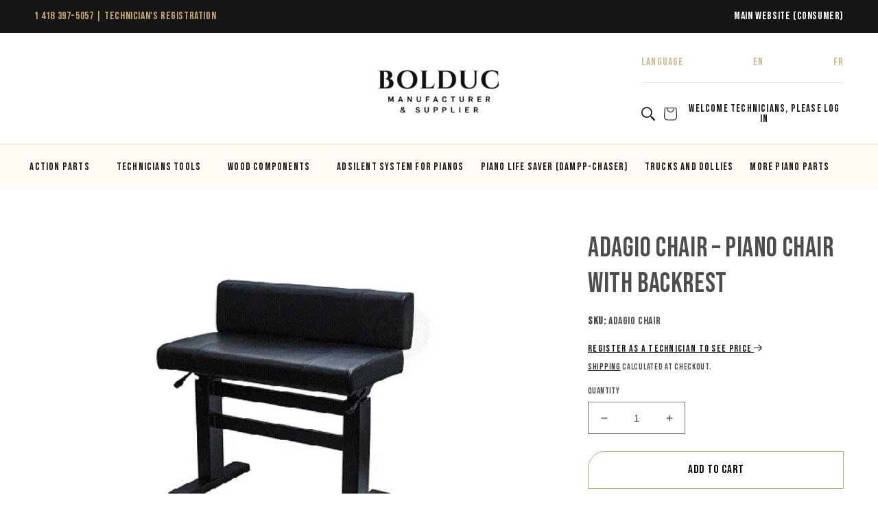

--- FILE ---
content_type: text/html; charset=utf-8
request_url: https://shop.pianosbolduc.com/products/adagio-chair
body_size: 44658
content:
<!doctype html>
<html class="no-js" lang="en">
  <head>
    <meta charset="utf-8">
    <meta http-equiv="X-UA-Compatible" content="IE=edge">
    <meta name="viewport" content="width=device-width,initial-scale=1">
    <meta name="theme-color" content="">
    <link rel="canonical" href="https://shop.pianosbolduc.com/products/adagio-chair">
    <link rel="preconnect" href="https://cdn.shopify.com" crossorigin><link rel="icon" type="image/png" href="//shop.pianosbolduc.com/cdn/shop/files/cropped-Logo_BolducPianos_favicon-01-192x192.png?crop=center&height=32&v=1665078696&width=32"><link rel="preconnect" href="https://fonts.googleapis.com">
    <link rel="preconnect" href="https://fonts.gstatic.com" crossorigin>
    <link
      href="https://fonts.googleapis.com/css2?family=Bebas+Neue&family=Source+Sans+Pro:wght@300;400;600&family=Tiro+Kannada:ital@0;1&display=swap"
      rel="stylesheet"
      defer
    >

    <title>
      ADAGIO CHAIR – Piano Chair with Backrest
 &ndash; Pianos Bolduc Shop</title>

    
      <meta name="description" content="Product Information of Pneumatic Piano Bench ADAGIO CHAIR The Piano Bench Model “ADAGIO CHAIR PNEUMATIC” is a single-size piano bench that measures 25 inches in length, 12.5 inches in width, and has an adjustable height from 18.5 inches to 23 inches. The gas pneumatic mechanism allows for smooth and easy adjustment of ">
    

    

<meta property="og:site_name" content="Pianos Bolduc Shop">
<meta property="og:url" content="https://shop.pianosbolduc.com/products/adagio-chair">
<meta property="og:title" content="ADAGIO CHAIR – Piano Chair with Backrest">
<meta property="og:type" content="product">
<meta property="og:description" content="Product Information of Pneumatic Piano Bench ADAGIO CHAIR The Piano Bench Model “ADAGIO CHAIR PNEUMATIC” is a single-size piano bench that measures 25 inches in length, 12.5 inches in width, and has an adjustable height from 18.5 inches to 23 inches. The gas pneumatic mechanism allows for smooth and easy adjustment of "><meta property="og:image" content="http://shop.pianosbolduc.com/cdn/shop/products/adagio-pneumatic-chair.jpg?v=1665079708">
  <meta property="og:image:secure_url" content="https://shop.pianosbolduc.com/cdn/shop/products/adagio-pneumatic-chair.jpg?v=1665079708">
  <meta property="og:image:width" content="600">
  <meta property="og:image:height" content="400"><meta name="twitter:card" content="summary_large_image">
<meta name="twitter:title" content="ADAGIO CHAIR – Piano Chair with Backrest">
<meta name="twitter:description" content="Product Information of Pneumatic Piano Bench ADAGIO CHAIR The Piano Bench Model “ADAGIO CHAIR PNEUMATIC” is a single-size piano bench that measures 25 inches in length, 12.5 inches in width, and has an adjustable height from 18.5 inches to 23 inches. The gas pneumatic mechanism allows for smooth and easy adjustment of ">


    <script src="//shop.pianosbolduc.com/cdn/shop/t/35/assets/global.js?v=143160119270804925281733926718" defer="defer"></script>
    <script>window.performance && window.performance.mark && window.performance.mark('shopify.content_for_header.start');</script><meta id="shopify-digital-wallet" name="shopify-digital-wallet" content="/66423652581/digital_wallets/dialog">
<meta name="shopify-checkout-api-token" content="1531b01e05ab076c9a003c666728c050">
<meta id="in-context-paypal-metadata" data-shop-id="66423652581" data-venmo-supported="false" data-environment="production" data-locale="en_US" data-paypal-v4="true" data-currency="CAD">
<link rel="alternate" hreflang="x-default" href="https://shop.pianosbolduc.com/products/adagio-chair">
<link rel="alternate" hreflang="en" href="https://shop.pianosbolduc.com/products/adagio-chair">
<link rel="alternate" hreflang="fr" href="https://shop.pianosbolduc.com/fr/products/adagio-chair">
<link rel="alternate" type="application/json+oembed" href="https://shop.pianosbolduc.com/products/adagio-chair.oembed">
<script async="async" src="/checkouts/internal/preloads.js?locale=en-CA"></script>
<script id="shopify-features" type="application/json">{"accessToken":"1531b01e05ab076c9a003c666728c050","betas":["rich-media-storefront-analytics"],"domain":"shop.pianosbolduc.com","predictiveSearch":true,"shopId":66423652581,"locale":"en"}</script>
<script>var Shopify = Shopify || {};
Shopify.shop = "shop-pianosbolduc-com.myshopify.com";
Shopify.locale = "en";
Shopify.currency = {"active":"CAD","rate":"1.0"};
Shopify.country = "CA";
Shopify.theme = {"name":"piano_bolduc-b2b\/main","id":145635049701,"schema_name":"Pianos Bolduc B2B","schema_version":"2.0.0","theme_store_id":null,"role":"main"};
Shopify.theme.handle = "null";
Shopify.theme.style = {"id":null,"handle":null};
Shopify.cdnHost = "shop.pianosbolduc.com/cdn";
Shopify.routes = Shopify.routes || {};
Shopify.routes.root = "/";</script>
<script type="module">!function(o){(o.Shopify=o.Shopify||{}).modules=!0}(window);</script>
<script>!function(o){function n(){var o=[];function n(){o.push(Array.prototype.slice.apply(arguments))}return n.q=o,n}var t=o.Shopify=o.Shopify||{};t.loadFeatures=n(),t.autoloadFeatures=n()}(window);</script>
<script id="shop-js-analytics" type="application/json">{"pageType":"product"}</script>
<script defer="defer" async type="module" src="//shop.pianosbolduc.com/cdn/shopifycloud/shop-js/modules/v2/client.init-shop-cart-sync_BApSsMSl.en.esm.js"></script>
<script defer="defer" async type="module" src="//shop.pianosbolduc.com/cdn/shopifycloud/shop-js/modules/v2/chunk.common_CBoos6YZ.esm.js"></script>
<script type="module">
  await import("//shop.pianosbolduc.com/cdn/shopifycloud/shop-js/modules/v2/client.init-shop-cart-sync_BApSsMSl.en.esm.js");
await import("//shop.pianosbolduc.com/cdn/shopifycloud/shop-js/modules/v2/chunk.common_CBoos6YZ.esm.js");

  window.Shopify.SignInWithShop?.initShopCartSync?.({"fedCMEnabled":true,"windoidEnabled":true});

</script>
<script>(function() {
  var isLoaded = false;
  function asyncLoad() {
    if (isLoaded) return;
    isLoaded = true;
    var urls = ["https:\/\/cdn.nfcube.com\/instafeed-4e9ed6338eb1d44fe882c388e03c5828.js?shop=shop-pianosbolduc-com.myshopify.com"];
    for (var i = 0; i < urls.length; i++) {
      var s = document.createElement('script');
      s.type = 'text/javascript';
      s.async = true;
      s.src = urls[i];
      var x = document.getElementsByTagName('script')[0];
      x.parentNode.insertBefore(s, x);
    }
  };
  if(window.attachEvent) {
    window.attachEvent('onload', asyncLoad);
  } else {
    window.addEventListener('load', asyncLoad, false);
  }
})();</script>
<script id="__st">var __st={"a":66423652581,"offset":-18000,"reqid":"a9f32413-7ecc-400d-a05a-7ed144e5c2f4-1768896601","pageurl":"shop.pianosbolduc.com\/products\/adagio-chair","u":"798cac267ac4","p":"product","rtyp":"product","rid":8057953517797};</script>
<script>window.ShopifyPaypalV4VisibilityTracking = true;</script>
<script id="form-persister">!function(){'use strict';const t='contact',e='new_comment',n=[[t,t],['blogs',e],['comments',e],[t,'customer']],o='password',r='form_key',c=['recaptcha-v3-token','g-recaptcha-response','h-captcha-response',o],s=()=>{try{return window.sessionStorage}catch{return}},i='__shopify_v',u=t=>t.elements[r],a=function(){const t=[...n].map((([t,e])=>`form[action*='/${t}']:not([data-nocaptcha='true']) input[name='form_type'][value='${e}']`)).join(',');var e;return e=t,()=>e?[...document.querySelectorAll(e)].map((t=>t.form)):[]}();function m(t){const e=u(t);a().includes(t)&&(!e||!e.value)&&function(t){try{if(!s())return;!function(t){const e=s();if(!e)return;const n=u(t);if(!n)return;const o=n.value;o&&e.removeItem(o)}(t);const e=Array.from(Array(32),(()=>Math.random().toString(36)[2])).join('');!function(t,e){u(t)||t.append(Object.assign(document.createElement('input'),{type:'hidden',name:r})),t.elements[r].value=e}(t,e),function(t,e){const n=s();if(!n)return;const r=[...t.querySelectorAll(`input[type='${o}']`)].map((({name:t})=>t)),u=[...c,...r],a={};for(const[o,c]of new FormData(t).entries())u.includes(o)||(a[o]=c);n.setItem(e,JSON.stringify({[i]:1,action:t.action,data:a}))}(t,e)}catch(e){console.error('failed to persist form',e)}}(t)}const f=t=>{if('true'===t.dataset.persistBound)return;const e=function(t,e){const n=function(t){return'function'==typeof t.submit?t.submit:HTMLFormElement.prototype.submit}(t).bind(t);return function(){let t;return()=>{t||(t=!0,(()=>{try{e(),n()}catch(t){(t=>{console.error('form submit failed',t)})(t)}})(),setTimeout((()=>t=!1),250))}}()}(t,(()=>{m(t)}));!function(t,e){if('function'==typeof t.submit&&'function'==typeof e)try{t.submit=e}catch{}}(t,e),t.addEventListener('submit',(t=>{t.preventDefault(),e()})),t.dataset.persistBound='true'};!function(){function t(t){const e=(t=>{const e=t.target;return e instanceof HTMLFormElement?e:e&&e.form})(t);e&&m(e)}document.addEventListener('submit',t),document.addEventListener('DOMContentLoaded',(()=>{const e=a();for(const t of e)f(t);var n;n=document.body,new window.MutationObserver((t=>{for(const e of t)if('childList'===e.type&&e.addedNodes.length)for(const t of e.addedNodes)1===t.nodeType&&'FORM'===t.tagName&&a().includes(t)&&f(t)})).observe(n,{childList:!0,subtree:!0,attributes:!1}),document.removeEventListener('submit',t)}))}()}();</script>
<script integrity="sha256-4kQ18oKyAcykRKYeNunJcIwy7WH5gtpwJnB7kiuLZ1E=" data-source-attribution="shopify.loadfeatures" defer="defer" src="//shop.pianosbolduc.com/cdn/shopifycloud/storefront/assets/storefront/load_feature-a0a9edcb.js" crossorigin="anonymous"></script>
<script data-source-attribution="shopify.dynamic_checkout.dynamic.init">var Shopify=Shopify||{};Shopify.PaymentButton=Shopify.PaymentButton||{isStorefrontPortableWallets:!0,init:function(){window.Shopify.PaymentButton.init=function(){};var t=document.createElement("script");t.src="https://shop.pianosbolduc.com/cdn/shopifycloud/portable-wallets/latest/portable-wallets.en.js",t.type="module",document.head.appendChild(t)}};
</script>
<script data-source-attribution="shopify.dynamic_checkout.buyer_consent">
  function portableWalletsHideBuyerConsent(e){var t=document.getElementById("shopify-buyer-consent"),n=document.getElementById("shopify-subscription-policy-button");t&&n&&(t.classList.add("hidden"),t.setAttribute("aria-hidden","true"),n.removeEventListener("click",e))}function portableWalletsShowBuyerConsent(e){var t=document.getElementById("shopify-buyer-consent"),n=document.getElementById("shopify-subscription-policy-button");t&&n&&(t.classList.remove("hidden"),t.removeAttribute("aria-hidden"),n.addEventListener("click",e))}window.Shopify?.PaymentButton&&(window.Shopify.PaymentButton.hideBuyerConsent=portableWalletsHideBuyerConsent,window.Shopify.PaymentButton.showBuyerConsent=portableWalletsShowBuyerConsent);
</script>
<script data-source-attribution="shopify.dynamic_checkout.cart.bootstrap">document.addEventListener("DOMContentLoaded",(function(){function t(){return document.querySelector("shopify-accelerated-checkout-cart, shopify-accelerated-checkout")}if(t())Shopify.PaymentButton.init();else{new MutationObserver((function(e,n){t()&&(Shopify.PaymentButton.init(),n.disconnect())})).observe(document.body,{childList:!0,subtree:!0})}}));
</script>
<link id="shopify-accelerated-checkout-styles" rel="stylesheet" media="screen" href="https://shop.pianosbolduc.com/cdn/shopifycloud/portable-wallets/latest/accelerated-checkout-backwards-compat.css" crossorigin="anonymous">
<style id="shopify-accelerated-checkout-cart">
        #shopify-buyer-consent {
  margin-top: 1em;
  display: inline-block;
  width: 100%;
}

#shopify-buyer-consent.hidden {
  display: none;
}

#shopify-subscription-policy-button {
  background: none;
  border: none;
  padding: 0;
  text-decoration: underline;
  font-size: inherit;
  cursor: pointer;
}

#shopify-subscription-policy-button::before {
  box-shadow: none;
}

      </style>
<script id="sections-script" data-sections="header" defer="defer" src="//shop.pianosbolduc.com/cdn/shop/t/35/compiled_assets/scripts.js?v=3991"></script>
<script>window.performance && window.performance.mark && window.performance.mark('shopify.content_for_header.end');</script>
    <style data-shopify>


      :root {
      --font-body-family: 'Bebas Neue', sans-serif;
      --font-body-style: normal;
      --font-body-weight: 400;
      --font-body-weight-bold: 700;

      --font-heading-family: 'Bebas Neue', sans-serif;
      --font-heading-style: normal;
      --font-heading-weight: 400;

      --font-body-scale: 1.0;
      --font-heading-scale: 1.0;

      --color-base-text: 18, 18,
      18;
      --color-shadow: 18, 18, 18;
      --color-base-background-1: 255, 255,
      255;
      --color-base-background-2: 243, 243,
      243;
      --color-base-solid-button-labels: 255,
      255, 255;
      --color-base-outline-button-labels: 18,
      18, 18;
      --color-base-accent-1: 23, 22,
      22;
      --color-base-accent-2: 255, 255,
      255;
      --payment-terms-background-color: #ffffff;

      --gradient-base-background-1:
      #ffffff;
      --gradient-base-background-2:
      #f3f3f3;
      --gradient-base-accent-1:
      #171616;
      --gradient-base-accent-2:
      #ffffff;

      --media-padding: px;
      --media-border-opacity: 0.05;
      --media-border-width: 0px;
      --media-radius: 0px;
      --media-shadow-opacity: 0.0;
      --media-shadow-horizontal-offset: 0px;
      --media-shadow-vertical-offset: 4px;
      --media-shadow-blur-radius: 0px;
      --media-shadow-visible: 0;

      --page-width: 160rem;
      --page-width-margin: 0rem;

      --product-card-image-padding: 0.0rem;
      --product-card-corner-radius: 0.0rem;
      --product-card-text-alignment: left;
      --product-card-border-width: 0.0rem;
      --product-card-border-opacity: 0.0;
      --product-card-shadow-opacity: 0.0;
      --product-card-shadow-visible: 0;
      --product-card-shadow-horizontal-offset: 0.4rem;
      --product-card-shadow-vertical-offset: 0.4rem;
      --product-card-shadow-blur-radius: 0.5rem;

      --collection-card-image-padding: 0.0rem;
      --collection-card-corner-radius: 0.0rem;
      --collection-card-text-alignment: left;
      --collection-card-border-width: 0.0rem;
      --collection-card-border-opacity: 0.0;
      --collection-card-shadow-opacity: 0.0;
      --collection-card-shadow-visible: 0;
      --collection-card-shadow-horizontal-offset:
      0.0rem;
      --collection-card-shadow-vertical-offset:
      0.4rem;
      --collection-card-shadow-blur-radius: 0.0rem;

      --blog-card-image-padding: 0.0rem;
      --blog-card-corner-radius: 0.0rem;
      --blog-card-text-alignment: left;
      --blog-card-border-width: 0.0rem;
      --blog-card-border-opacity: 0.1;
      --blog-card-shadow-opacity: 0.0;
      --blog-card-shadow-visible: 0;
      --blog-card-shadow-horizontal-offset: 0.0rem;
      --blog-card-shadow-vertical-offset: 0.4rem;
      --blog-card-shadow-blur-radius: 0.0rem;

      --badge-corner-radius: 4.0rem;

      --popup-border-width: 1px;
      --popup-border-opacity: 0.1;
      --popup-corner-radius: 0px;
      --popup-shadow-opacity: 0.0;
      --popup-shadow-horizontal-offset: 0px;
      --popup-shadow-vertical-offset: 4px;
      --popup-shadow-blur-radius: 5px;

      --drawer-border-width: 1px;
      --drawer-border-opacity: 0.1;
      --drawer-shadow-opacity: 0.0;
      --drawer-shadow-horizontal-offset: 0px;
      --drawer-shadow-vertical-offset: 4px;
      --drawer-shadow-blur-radius: 5px;

      --spacing-sections-desktop: 0px;
      --spacing-sections-mobile:
      0px; --grid-desktop-vertical-spacing: 40px; --grid-desktop-horizontal-spacing: 40px;
        --grid-mobile-vertical-spacing: 20px;
        --grid-mobile-horizontal-spacing: 20px;
        --text-boxes-border-opacity: 0.0;
        --text-boxes-border-width: 0px; --text-boxes-radius: 0px; --text-boxes-shadow-opacity: 0.0; --text-boxes-shadow-visible: 1;
        --text-boxes-shadow-horizontal-offset: 0px;
        --text-boxes-shadow-vertical-offset: 4px;
        --text-boxes-shadow-blur-radius: 0px;

        --buttons-radius: 0px;
        --buttons-radius-outset:
        0px;
        --buttons-border-width:
        1px;
        --buttons-border-opacity: 1.0;
        --buttons-shadow-opacity: 0.0;
        --buttons-shadow-visible: 0;
        --buttons-shadow-horizontal-offset: 0px;
        --buttons-shadow-vertical-offset: 4px;
        --buttons-shadow-blur-radius: 5px;
        --buttons-border-offset:
        0px;

        --inputs-radius: 0px;
        --inputs-border-width: 1px;
        --inputs-border-opacity: 0.55;
        --inputs-shadow-opacity: 0.0;
        --inputs-shadow-horizontal-offset: 0px;
        --inputs-margin-offset:
        0px;
        --inputs-shadow-vertical-offset: 4px;
        --inputs-shadow-blur-radius: 5px;
        --inputs-radius-outset:
        0px;

        --variant-pills-radius: 40px;
        --variant-pills-border-width: 1px;
        --variant-pills-border-opacity: 0.55;
        --variant-pills-shadow-opacity: 0.0;
        --variant-pills-shadow-horizontal-offset: 0px;
        --variant-pills-shadow-vertical-offset: 4px;
        --variant-pills-shadow-blur-radius: 5px;
        }

        *,
        *::before,
        *::after {
        box-sizing: inherit;
        }

        html {
        box-sizing: border-box;
        font-size: calc(var(--font-body-scale) * 62.5%);
        height: 100%;
        }

        body {
        display: grid;
        grid-template-rows: auto auto 1fr auto;
        grid-template-columns: 100%;
        min-height: 100%;
        margin: 0;
        font-size: 1.5rem;
        letter-spacing: 0.06rem;
        line-height: calc(1 + 0.8 / var(--font-body-scale));
        font-family: var(--font-body-family);
        font-style: var(--font-body-style);
        font-weight: var(--font-body-weight);
        }

        @media screen and (min-width: 750px) {
        body {
        font-size: 1.6rem;
        }
        }
    </style>

    <link href="//shop.pianosbolduc.com/cdn/shop/t/35/assets/base.css?v=179680604601458984671733926719" rel="stylesheet" type="text/css" media="all" />
    <link href="//shop.pianosbolduc.com/cdn/shop/t/35/assets/pianos_custom.css?v=138227468307877772701733926720" rel="stylesheet" type="text/css" media="all" />
<link
        rel="stylesheet"
        href="//shop.pianosbolduc.com/cdn/shop/t/35/assets/component-predictive-search.css?v=83512081251802922551733926718"
        media="print"
        onload="this.media='all'"
      ><script>
      document.documentElement.className = document.documentElement.className.replace('no-js', 'js');
      if (Shopify.designMode) {
        document.documentElement.classList.add('shopify-design-mode');
      }
    </script><style>

  :root {
    /**
     * ---------------------------------------------------------------------
     * SPACING VARIABLES
     *
     * We are using a spacing inspired from frameworks like Tailwind CSS.
     * ---------------------------------------------------------------------
     */
    --spacing-0-5: 0.125rem; /* 2px */
    --spacing-1: 0.25rem; /* 4px */
    --spacing-1-5: 0.375rem; /* 6px */
    --spacing-2: 0.5rem; /* 8px */
    --spacing-2-5: 0.625rem; /* 10px */
    --spacing-3: 0.75rem; /* 12px */
    --spacing-3-5: 0.875rem; /* 14px */
    --spacing-4: 1rem; /* 16px */
    --spacing-4-5: 1.125rem; /* 18px */
    --spacing-5: 1.25rem; /* 20px */
    --spacing-5-5: 1.375rem; /* 22px */
    --spacing-6: 1.5rem; /* 24px */
    --spacing-6-5: 1.625rem; /* 26px */
    --spacing-7: 1.75rem; /* 28px */
    --spacing-7-5: 1.875rem; /* 30px */
    --spacing-8: 2rem; /* 32px */
    --spacing-8-5: 2.125rem; /* 34px */
    --spacing-9: 2.25rem; /* 36px */
    --spacing-9-5: 2.375rem; /* 38px */
    --spacing-10: 2.5rem; /* 40px */
    --spacing-11: 2.75rem; /* 44px */
    --spacing-12: 3rem; /* 48px */
    --spacing-14: 3.5rem; /* 56px */
    --spacing-16: 4rem; /* 64px */
    --spacing-18: 4.5rem; /* 72px */
    --spacing-20: 5rem; /* 80px */
    --spacing-24: 6rem; /* 96px */
    --spacing-28: 7rem; /* 112px */
    --spacing-32: 8rem; /* 128px */
    --spacing-36: 9rem; /* 144px */
    --spacing-40: 10rem; /* 160px */
    --spacing-44: 11rem; /* 176px */
    --spacing-48: 12rem; /* 192px */
    --spacing-52: 13rem; /* 208px */
    --spacing-56: 14rem; /* 224px */
    --spacing-60: 15rem; /* 240px */
    --spacing-64: 16rem; /* 256px */
    --spacing-72: 18rem; /* 288px */
    --spacing-80: 20rem; /* 320px */
    --spacing-96: 24rem; /* 384px */

    /* Container */
    --container-max-width: 1600px;
    --container-narrow-max-width: 1350px;
    --container-gutter: var(--spacing-5);
    --section-outer-spacing-block: var(--spacing-12);
    --section-inner-max-spacing-block: var(--spacing-10);
    --section-inner-spacing-inline: var(--container-gutter);
    --section-stack-spacing-block: var(--spacing-8);

    /* Grid gutter */
    --grid-gutter: var(--spacing-5);

    /* Product list settings */
    --product-list-row-gap: var(--spacing-8);
    --product-list-column-gap: var(--grid-gutter);

    /* Form settings */
    --input-gap: var(--spacing-2);
    --input-height: 2.625rem;
    --input-padding-inline: var(--spacing-4);

    /* Other sizes */
    --sticky-area-height: calc(var(--sticky-announcement-bar-enabled, 0) * var(--announcement-bar-height, 0px) + var(--sticky-header-enabled, 0) * var(--header-height, 0px));

    /* RTL support */
    --transform-logical-flip: 1;
    --transform-origin-start: left;
    --transform-origin-end: right;

    /**
     * ---------------------------------------------------------------------
     * TYPOGRAPHY
     * ---------------------------------------------------------------------
     */

    /* Font properties */
    --heading-font-family: , ;
    --heading-font-weight: ;
    --heading-font-style: ;
    --heading-text-transform: ;
    --heading-letter-spacing: 0.0em;
    --text-font-family: , ;
    --text-font-weight: ;
    --text-font-style: ;
    --text-letter-spacing: 0.0em;

    /* Font sizes */
    --text-h0: 3rem;
    --text-h1: 2.5rem;
    --text-h2: 2rem;
    --text-h3: 1.5rem;
    --text-h4: 1.375rem;
    --text-h5: 1.125rem;
    --text-h6: 1rem;
    --text-xs: 0.625rem;
    --text-sm: 0.6875rem;
    --text-base: 0.0rem;
    --text-lg: 0.25rem;

    /**
     * ---------------------------------------------------------------------
     * COLORS
     * ---------------------------------------------------------------------
     */

    /* Color settings */--accent: 255 255 255;
    --text-primary: 255 255 255;
    --background-primary: 255 255 255;
    --dialog-background: 255 255 255;
    --border-color: var(--text-color, var(--text-primary)) / 0.12;

    /* Button colors */
    --button-background-primary: 255 255 255;
    --button-text-primary: 255 255 255;
    --button-background-secondary: 255 255 255;
    --button-text-secondary: 255 255 255;

    /* Status colors */
    --success-background: 224 244 232;
    --success-text: 0 163 65;
    --warning-background: 255 246 233;
    --warning-text: 255 183 74;
    --error-background: 254 231 231;
    --error-text: 248 58 58;

    /* Product colors */
    --on-sale-text: 248 58 58;
    --on-sale-badge-background: 248 58 58;
    --on-sale-badge-text: 255 255 255;
    --sold-out-badge-background: 0 0 0;
    --sold-out-badge-text: 255 255 255;
    --primary-badge-background: 30 49 106;
    --primary-badge-text: 255 255 255;
    --star-color: 255 183 74;
    --product-card-background: 255 255 255;
    --product-card-text: 255 255 255;

    /* Header colors */
    --header-background: 255 255 255;
    --header-text: 255 255 255;

    /* Footer colors */
    --footer-background: 243 245 246;
    --footer-text: 255 255 255;

    /* Rounded variables (used for border radius) */
    --rounded-xs: 0.0rem;
    --rounded-sm: 0.0rem;
    --rounded: 0.0rem;
    --rounded-lg: 0.0rem;
    --rounded-full: 9999px;

    --rounded-button: 0.0rem;
    --rounded-input: 0.0rem;

    /* Box shadow */
    --shadow-sm: 0 2px 8px rgb(var(--text-primary) / 0.19);
    --shadow: 0 5px 15px rgb(var(--text-primary) / 0.19);
    --shadow-md: 0 5px 30px rgb(var(--text-primary) / 0.19);
    --shadow-block: 0px 0px 50px rgb(var(--text-primary) / 0.19);

    /**
     * ---------------------------------------------------------------------
     * OTHER
     * ---------------------------------------------------------------------
     */

    --cursor-close-svg-url: url(//shop.pianosbolduc.com/cdn/shop/t/35/assets/cursor-close.svg?v=3991);
    --cursor-zoom-in-svg-url: url(//shop.pianosbolduc.com/cdn/shop/t/35/assets/cursor-zoom-in.svg?v=3991);
    --cursor-zoom-out-svg-url: url(//shop.pianosbolduc.com/cdn/shop/t/35/assets/cursor-zoom-out.svg?v=3991);
    --checkmark-svg-url: url(//shop.pianosbolduc.com/cdn/shop/t/35/assets/checkmark.svg?v=3991);
  }

  [dir="rtl"]:root {
    /* RTL support */
    --transform-logical-flip: -1;
    --transform-origin-start: right;
    --transform-origin-end: left;
  }

  @media screen and (min-width: 700px) {
    :root {
      /* Typography (font size) */
      --text-h0: 4rem;
      --text-h1: 3rem;
      --text-h2: 2.5rem;
      --text-h3: 2rem;
      --text-h4: 1.625rem;
      --text-h5: 1.25rem;
      --text-h6: 1.125rem;

      --text-xs: 0.6875rem;
      --text-sm: 0.75rem;
      --text-base: 0.0rem;
      --text-lg: 0.25rem;

      /* Spacing */
      --container-gutter: 2rem;
      --section-outer-spacing-block: var(--spacing-16);
      --section-inner-max-spacing-block: var(--spacing-12);
      --section-inner-spacing-inline: var(--spacing-12);
      --section-stack-spacing-block: var(--spacing-12);

      /* Grid gutter */
      --grid-gutter: var(--spacing-6);

      /* Product list settings */
      --product-list-row-gap: var(--spacing-12);

      /* Form settings */
      --input-gap: 1rem;
      --input-height: 3.125rem;
      --input-padding-inline: var(--spacing-5);
    }
  }

  @media screen and (min-width: 1000px) {
    :root {
      /* Spacing settings */
      --container-gutter: var(--spacing-12);
      --section-outer-spacing-block: var(--spacing-18);
      --section-inner-max-spacing-block: var(--spacing-16);
      --section-inner-spacing-inline: var(--spacing-16);
      --section-stack-spacing-block: var(--spacing-12);
    }
  }

  @media screen and (min-width: 1150px) {
    :root {
      /* Spacing settings */
      --container-gutter: var(--spacing-12);
      --section-outer-spacing-block: var(--spacing-20);
      --section-inner-max-spacing-block: var(--spacing-16);
      --section-inner-spacing-inline: var(--spacing-16);
      --section-stack-spacing-block: var(--spacing-12);
    }
  }

  @media screen and (min-width: 1400px) {
    :root {
      /* Typography (font size) */
      --text-h0: 5rem;
      --text-h1: 3.75rem;
      --text-h2: 3rem;
      --text-h3: 2.25rem;
      --text-h4: 2rem;
      --text-h5: 1.5rem;
      --text-h6: 1.25rem;

      --section-outer-spacing-block: var(--spacing-24);
      --section-inner-max-spacing-block: var(--spacing-18);
      --section-inner-spacing-inline: var(--spacing-18);
    }
  }

  @media screen and (min-width: 1600px) {
    :root {
      --section-outer-spacing-block: var(--spacing-24);
      --section-inner-max-spacing-block: var(--spacing-20);
      --section-inner-spacing-inline: var(--spacing-20);
    }
  }

  /**
   * ---------------------------------------------------------------------
   * LIQUID DEPENDANT CSS
   *
   * Our main CSS is Liquid free, but some very specific features depend on
   * theme settings, so we have them here
   * ---------------------------------------------------------------------
   */@media screen and (pointer: fine) {
        .button:not([disabled]):hover, .btn:not([disabled]):hover, .shopify-payment-button__button--unbranded:not([disabled]):hover {
          --button-background-opacity: 0.85;
        }

        .button--subdued:not([disabled]):hover {
          --button-background: var(--text-color) / .05 !important;
        }
      }</style><script>
    // This allows to expose several variables to the global scope, to be used in scripts
    window.themeVariables = {
      settings: {
        showPageTransition: null,
        headingApparition: null,
        pageType: "product",
        moneyFormat: "${{amount}}",
        moneyWithCurrencyFormat: "${{amount}} CAD",
        currencyCodeEnabled: true,
        cartType: "notification",
        showDiscount: null,
        discountMode: null
      },
  
      strings: {
        accessibilityClose: "Close",
        accessibilityNext: "Next",
        accessibilityPrevious: "Previous",
        addToCartButton: "Translation missing: en.product.general.add_to_cart_button",
        soldOutButton: "Translation missing: en.product.general.sold_out_button",
        preOrderButton: "Translation missing: en.product.general.pre_order_button",
        unavailableButton: "Translation missing: en.product.general.unavailable_button",
        closeGallery: "Translation missing: en.product.gallery.close",
        zoomGallery: "Translation missing: en.product.gallery.zoom",
        errorGallery: "Translation missing: en.product.gallery.error",
        soldOutBadge: "Translation missing: en.product.general.sold_out_badge",
        discountBadge: "Translation missing: en.product.general.discount_badge_html",
        sku: "Translation missing: en.product.general.sku",
        searchNoResults: "Translation missing: en.search.general.no_results",
        addOrderNote: "Translation missing: en.cart.general.add_order_note",
        editOrderNote: "Translation missing: en.cart.general.edit_order_note",
        shippingEstimatorNoResults: "Translation missing: en.cart.shipping_estimator.no_results",
        shippingEstimatorOneResult: "Translation missing: en.cart.shipping_estimator.one_result",
        shippingEstimatorMultipleResults: "Translation missing: en.cart.shipping_estimator.multiple_results",
        shippingEstimatorError: "Translation missing: en.cart.shipping_estimator.error"
      },
  
      breakpoints: {
        'sm': 'screen and (min-width: 700px)',
        'md': 'screen and (min-width: 1000px)',
        'lg': 'screen and (min-width: 1150px)',
        'xl': 'screen and (min-width: 1400px)',
  
        'sm-max': 'screen and (max-width: 699px)',
        'md-max': 'screen and (max-width: 999px)',
        'lg-max': 'screen and (max-width: 1149px)',
        'xl-max': 'screen and (max-width: 1399px)'
      }
    };// For detecting native share
    document.documentElement.classList.add(`native-share--${navigator.share ? 'enabled' : 'disabled'}`);// We save the product ID in local storage to be eventually used for recently viewed section
      try {
        const recentlyViewedProducts = new Set(JSON.parse(localStorage.getItem('theme:recently-viewed-products') || '[]'));
  
        recentlyViewedProducts.delete(8057953517797); // Delete first to re-move the product
        recentlyViewedProducts.add(8057953517797);
  
        localStorage.setItem('theme:recently-viewed-products', JSON.stringify(Array.from(recentlyViewedProducts.values()).reverse()));
      } catch (e) {
        // Safari in private mode does not allow setting item, we silently fail
      }</script><script type="module" src="//shop.pianosbolduc.com/cdn/shop/t/35/assets/vendor.min.js?v=52426788336887041471733926719"></script>
    <script type="module" src="//shop.pianosbolduc.com/cdn/shop/t/35/assets/theme.js?v=104910766828942959861756403596"></script>
    <script type="module" src="//shop.pianosbolduc.com/cdn/shop/t/35/assets/sections.js?v=14851871292302066091756403596"></script>
  <!-- BEGIN app block: shopify://apps/t-lab-ai-language-translate/blocks/custom_translations/b5b83690-efd4-434d-8c6a-a5cef4019faf --><!-- BEGIN app snippet: custom_translation_scripts --><script>
(()=>{var o=/\([0-9]+?\)$/,M=/\r?\n|\r|\t|\xa0|\u200B|\u200E|&nbsp;| /g,v=/<\/?[a-z][\s\S]*>/i,t=/^(https?:\/\/|\/\/)[^\s/$.?#].[^\s]*$/i,k=/\{\{\s*([a-zA-Z_]\w*)\s*\}\}/g,p=/\{\{\s*([a-zA-Z_]\w*)\s*\}\}/,r=/^(https:)?\/\/cdn\.shopify\.com\/(.+)\.(png|jpe?g|gif|webp|svgz?|bmp|tiff?|ico|avif)/i,e=/^(https:)?\/\/cdn\.shopify\.com/i,a=/\b(?:https?|ftp)?:?\/\/?[^\s\/]+\/[^\s]+\.(?:png|jpe?g|gif|webp|svgz?|bmp|tiff?|ico|avif)\b/i,I=/url\(['"]?(.*?)['"]?\)/,m="__label:",i=document.createElement("textarea"),u={t:["src","data-src","data-source","data-href","data-zoom","data-master","data-bg","base-src"],i:["srcset","data-srcset"],o:["href","data-href"],u:["href","data-href","data-src","data-zoom"]},g=new Set(["img","picture","button","p","a","input"]),h=16.67,s=function(n){return n.nodeType===Node.ELEMENT_NODE},c=function(n){return n.nodeType===Node.TEXT_NODE};function w(n){return r.test(n.trim())||a.test(n.trim())}function b(n){return(n=>(n=n.trim(),t.test(n)))(n)||e.test(n.trim())}var l=function(n){return!n||0===n.trim().length};function j(n){return i.innerHTML=n,i.value}function T(n){return A(j(n))}function A(n){return n.trim().replace(o,"").replace(M,"").trim()}var _=1e3;function D(n){n=n.trim().replace(M,"").replace(/&amp;/g,"&").replace(/&gt;/g,">").replace(/&lt;/g,"<").trim();return n.length>_?N(n):n}function E(n){return n.trim().toLowerCase().replace(/^https:/i,"")}function N(n){for(var t=5381,r=0;r<n.length;r++)t=(t<<5)+t^n.charCodeAt(r);return(t>>>0).toString(36)}function f(n){for(var t=document.createElement("template"),r=(t.innerHTML=n,["SCRIPT","IFRAME","OBJECT","EMBED","LINK","META"]),e=/^(on\w+|srcdoc|style)$/i,a=document.createTreeWalker(t.content,NodeFilter.SHOW_ELEMENT),i=a.nextNode();i;i=a.nextNode()){var o=i;if(r.includes(o.nodeName))o.remove();else for(var u=o.attributes.length-1;0<=u;--u)e.test(o.attributes[u].name)&&o.removeAttribute(o.attributes[u].name)}return t.innerHTML}function d(n,t,r){void 0===r&&(r=20);for(var e=n,a=0;e&&e.parentElement&&a<r;){for(var i=e.parentElement,o=0,u=t;o<u.length;o++)for(var s=u[o],c=0,l=s.l;c<l.length;c++){var f=l[c];switch(f.type){case"class":for(var d=0,v=i.classList;d<v.length;d++){var p=v[d];if(f.value.test(p))return s.label}break;case"id":if(i.id&&f.value.test(i.id))return s.label;break;case"attribute":if(i.hasAttribute(f.name)){if(!f.value)return s.label;var m=i.getAttribute(f.name);if(m&&f.value.test(m))return s.label}}}e=i,a++}return"unknown"}function y(n,t){var r,e,a;"function"==typeof window.fetch&&"AbortController"in window?(r=new AbortController,e=setTimeout(function(){return r.abort()},3e3),fetch(n,{credentials:"same-origin",signal:r.signal}).then(function(n){return clearTimeout(e),n.ok?n.json():Promise.reject(n)}).then(t).catch(console.error)):((a=new XMLHttpRequest).onreadystatechange=function(){4===a.readyState&&200===a.status&&t(JSON.parse(a.responseText))},a.open("GET",n,!0),a.timeout=3e3,a.send())}function O(){var l=/([^\s]+)\.(png|jpe?g|gif|webp|svgz?|bmp|tiff?|ico|avif)$/i,f=/_(\{width\}x*|\{width\}x\{height\}|\d{3,4}x\d{3,4}|\d{3,4}x|x\d{3,4}|pinco|icon|thumb|small|compact|medium|large|grande|original|master)(_crop_\w+)*(@[2-3]x)*(.progressive)*$/i,d=/^(https?|ftp|file):\/\//i;function r(n){var t,r="".concat(n.path).concat(n.v).concat(null!=(r=n.size)?r:"",".").concat(n.p);return n.m&&(r="".concat(n.path).concat(n.m,"/").concat(n.v).concat(null!=(t=n.size)?t:"",".").concat(n.p)),n.host&&(r="".concat(null!=(t=n.protocol)?t:"","//").concat(n.host).concat(r)),n.g&&(r+=n.g),r}return{h:function(n){var t=!0,r=(d.test(n)||n.startsWith("//")||(t=!1,n="https://example.com"+n),t);n.startsWith("//")&&(r=!1,n="https:"+n);try{new URL(n)}catch(n){return null}var e,a,i,o,u,s,n=new URL(n),c=n.pathname.split("/").filter(function(n){return n});return c.length<1||(a=c.pop(),e=null!=(e=c.pop())?e:null,null===(a=a.match(l)))?null:(s=a[1],a=a[2],i=s.match(f),o=s,(u=null)!==i&&(o=s.substring(0,i.index),u=i[0]),s=0<c.length?"/"+c.join("/")+"/":"/",{protocol:r?n.protocol:null,host:t?n.host:null,path:s,g:n.search,m:e,v:o,size:u,p:a,version:n.searchParams.get("v"),width:n.searchParams.get("width")})},T:r,S:function(n){return(n.m?"/".concat(n.m,"/"):"/").concat(n.v,".").concat(n.p)},M:function(n){return(n.m?"/".concat(n.m,"/"):"/").concat(n.v,".").concat(n.p,"?v=").concat(n.version||"0")},k:function(n,t){return r({protocol:t.protocol,host:t.host,path:t.path,g:t.g,m:t.m,v:t.v,size:n.size,p:t.p,version:t.version,width:t.width})}}}var x,S,C={},H={};function q(p,n){var m=new Map,g=new Map,i=new Map,r=new Map,e=new Map,a=new Map,o=new Map,u=function(n){return n.toLowerCase().replace(/[\s\W_]+/g,"")},s=new Set(n.A.map(u)),c=0,l=!1,f=!1,d=O();function v(n,t,r){s.has(u(n))||n&&t&&(r.set(n,t),l=!0)}function t(n,t){if(n&&n.trim()&&0!==m.size){var r=A(n),e=H[r];if(e&&(p.log("dictionary",'Overlapping text: "'.concat(n,'" related to html: "').concat(e,'"')),t)&&(n=>{if(n)for(var t=h(n.outerHTML),r=t._,e=(t.I||(r=0),n.parentElement),a=0;e&&a<5;){var i=h(e.outerHTML),o=i.I,i=i._;if(o){if(p.log("dictionary","Ancestor depth ".concat(a,": overlap score=").concat(i.toFixed(3),", base=").concat(r.toFixed(3))),r<i)return 1;if(i<r&&0<r)return}e=e.parentElement,a++}})(t))p.log("dictionary",'Skipping text translation for "'.concat(n,'" because an ancestor HTML translation exists'));else{e=m.get(r);if(e)return e;var a=n;if(a&&a.trim()&&0!==g.size){for(var i,o,u,s=g.entries(),c=s.next();!c.done;){var l=c.value[0],f=c.value[1],d=a.trim().match(l);if(d&&1<d.length){i=l,o=f,u=d;break}c=s.next()}if(i&&o&&u){var v=u.slice(1),t=o.match(k);if(t&&t.length===v.length)return t.reduce(function(n,t,r){return n.replace(t,v[r])},o)}}}}return null}function h(n){var r,e,a;return!n||!n.trim()||0===i.size?{I:null,_:0}:(r=D(n),a=0,(e=null)!=(n=i.get(r))?{I:n,_:1}:(i.forEach(function(n,t){-1!==t.indexOf(r)&&(t=r.length/t.length,a<t)&&(a=t,e=n)}),{I:e,_:a}))}function w(n){return n&&n.trim()&&0!==i.size&&(n=D(n),null!=(n=i.get(n)))?n:null}function b(n){if(n&&n.trim()&&0!==r.size){var t=E(n),t=r.get(t);if(t)return t;t=d.h(n);if(t){n=d.M(t).toLowerCase(),n=r.get(n);if(n)return n;n=d.S(t).toLowerCase(),t=r.get(n);if(t)return t}}return null}function T(n){return!n||!n.trim()||0===e.size||void 0===(n=e.get(A(n)))?null:n}function y(n){return!n||!n.trim()||0===a.size||void 0===(n=a.get(E(n)))?null:n}function x(n){var t;return!n||!n.trim()||0===o.size?null:null!=(t=o.get(A(n)))?t:(t=D(n),void 0!==(n=o.get(t))?n:null)}function S(){var n={j:m,D:g,N:i,O:r,C:e,H:a,q:o,L:l,R:c,F:C};return JSON.stringify(n,function(n,t){return t instanceof Map?Object.fromEntries(t.entries()):t})}return{J:function(n,t){v(n,t,m)},U:function(n,t){n&&t&&(n=new RegExp("^".concat(n,"$"),"s"),g.set(n,t),l=!0)},$:function(n,t){var r;n!==t&&(v((r=j(r=n).trim().replace(M,"").trim()).length>_?N(r):r,t,i),c=Math.max(c,n.length))},P:function(n,t){v(n,t,r),(n=d.h(n))&&(v(d.M(n).toLowerCase(),t,r),v(d.S(n).toLowerCase(),t,r))},G:function(n,t){v(n.replace("[img-alt]","").replace(M,"").trim(),t,e)},B:function(n,t){v(n,t,a)},W:function(n,t){f=!0,v(n,t,o)},V:function(){return p.log("dictionary","Translation dictionaries: ",S),i.forEach(function(n,r){m.forEach(function(n,t){r!==t&&-1!==r.indexOf(t)&&(C[t]=A(n),H[t]=r)})}),p.log("dictionary","appliedTextTranslations: ",JSON.stringify(C)),p.log("dictionary","overlappingTexts: ",JSON.stringify(H)),{L:l,Z:f,K:t,X:w,Y:b,nn:T,tn:y,rn:x}}}}function z(n,t,r){function f(n,t){t=n.split(t);return 2===t.length?t[1].trim()?t:[t[0]]:[n]}var d=q(r,t);return n.forEach(function(n){if(n){var c,l=n.name,n=n.value;if(l&&n){if("string"==typeof n)try{c=JSON.parse(n)}catch(n){return void r.log("dictionary","Invalid metafield JSON for "+l,function(){return String(n)})}else c=n;c&&Object.keys(c).forEach(function(e){if(e){var n,t,r,a=c[e];if(a)if(e!==a)if(l.includes("judge"))r=T(e),d.W(r,a);else if(e.startsWith("[img-alt]"))d.G(e,a);else if(e.startsWith("[img-src]"))n=E(e.replace("[img-src]","")),d.P(n,a);else if(v.test(e))d.$(e,a);else if(w(e))n=E(e),d.P(n,a);else if(b(e))r=E(e),d.B(r,a);else if("/"===(n=(n=e).trim())[0]&&"/"!==n[1]&&(r=E(e),d.B(r,a),r=T(e),d.J(r,a)),p.test(e))(s=(r=e).match(k))&&0<s.length&&(t=r.replace(/[-\/\\^$*+?.()|[\]]/g,"\\$&"),s.forEach(function(n){t=t.replace(n,"(.*)")}),d.U(t,a));else if(e.startsWith(m))r=a.replace(m,""),s=e.replace(m,""),d.J(T(s),r);else{if("product_tags"===l)for(var i=0,o=["_",":"];i<o.length;i++){var u=(n=>{if(e.includes(n)){var t=f(e,n),r=f(a,n);if(t.length===r.length)return t.forEach(function(n,t){n!==r[t]&&(d.J(T(n),r[t]),d.J(T("".concat(n,":")),"".concat(r[t],":")))}),{value:void 0}}})(o[i]);if("object"==typeof u)return u.value}var s=T(e);s!==a&&d.J(s,a)}}})}}}),d.V()}function L(y,x){var e=[{label:"judge-me",l:[{type:"class",value:/jdgm/i},{type:"id",value:/judge-me/i},{type:"attribute",name:"data-widget-name",value:/review_widget/i}]}],a=O();function S(r,n,e){n.forEach(function(n){var t=r.getAttribute(n);t&&(t=n.includes("href")?e.tn(t):e.K(t))&&r.setAttribute(n,t)})}function M(n,t,r){var e,a=n.getAttribute(t);a&&((e=i(a=E(a.split("&")[0]),r))?n.setAttribute(t,e):(e=r.tn(a))&&n.setAttribute(t,e))}function k(n,t,r){var e=n.getAttribute(t);e&&(e=((n,t)=>{var r=(n=n.split(",").filter(function(n){return null!=n&&""!==n.trim()}).map(function(n){var n=n.trim().split(/\s+/),t=n[0].split("?"),r=t[0],t=t[1],t=t?t.split("&"):[],e=((n,t)=>{for(var r=0;r<n.length;r++)if(t(n[r]))return n[r];return null})(t,function(n){return n.startsWith("v=")}),t=t.filter(function(n){return!n.startsWith("v=")}),n=n[1];return{url:r,version:e,en:t.join("&"),size:n}}))[0].url;if(r=i(r=n[0].version?"".concat(r,"?").concat(n[0].version):r,t)){var e=a.h(r);if(e)return n.map(function(n){var t=n.url,r=a.h(t);return r&&(t=a.k(r,e)),n.en&&(r=t.includes("?")?"&":"?",t="".concat(t).concat(r).concat(n.en)),t=n.size?"".concat(t," ").concat(n.size):t}).join(",")}})(e,r))&&n.setAttribute(t,e)}function i(n,t){var r=a.h(n);return null===r?null:(n=t.Y(n))?null===(n=a.h(n))?null:a.k(r,n):(n=a.S(r),null===(t=t.Y(n))||null===(n=a.h(t))?null:a.k(r,n))}function A(n,t,r){var e,a,i,o;r.an&&(e=n,a=r.on,u.o.forEach(function(n){var t=e.getAttribute(n);if(!t)return!1;!t.startsWith("/")||t.startsWith("//")||t.startsWith(a)||(t="".concat(a).concat(t),e.setAttribute(n,t))})),i=n,r=u.u.slice(),o=t,r.forEach(function(n){var t,r=i.getAttribute(n);r&&(w(r)?(t=o.Y(r))&&i.setAttribute(n,t):(t=o.tn(r))&&i.setAttribute(n,t))})}function _(t,r){var n,e,a,i,o;u.t.forEach(function(n){return M(t,n,r)}),u.i.forEach(function(n){return k(t,n,r)}),e="alt",a=r,(o=(n=t).getAttribute(e))&&((i=a.nn(o))?n.setAttribute(e,i):(i=a.K(o))&&n.setAttribute(e,i))}return{un:function(n){return!(!n||!s(n)||x.sn.includes((n=n).tagName.toLowerCase())||n.classList.contains("tl-switcher-container")||(n=n.parentNode)&&["SCRIPT","STYLE"].includes(n.nodeName.toUpperCase()))},cn:function(n){if(c(n)&&null!=(t=n.textContent)&&t.trim()){if(y.Z)if("judge-me"===d(n,e,5)){var t=y.rn(n.textContent);if(t)return void(n.textContent=j(t))}var r,t=y.K(n.textContent,n.parentElement||void 0);t&&(r=n.textContent.trim().replace(o,"").trim(),n.textContent=j(n.textContent.replace(r,t)))}},ln:function(n){if(!!l(n.textContent)||!n.innerHTML)return!1;if(y.Z&&"judge-me"===d(n,e,5)){var t=y.rn(n.innerHTML);if(t)return n.innerHTML=f(t),!0}t=y.X(n.innerHTML);return!!t&&(n.innerHTML=f(t),!0)},fn:function(n){var t,r,e,a,i,o,u,s,c,l;switch(S(n,["data-label","title"],y),n.tagName.toLowerCase()){case"span":S(n,["data-tooltip"],y);break;case"a":A(n,y,x);break;case"input":c=u=y,(l=(s=o=n).getAttribute("type"))&&("submit"===l||"button"===l)&&(l=s.getAttribute("value"),c=c.K(l))&&s.setAttribute("value",c),S(o,["placeholder"],u);break;case"textarea":S(n,["placeholder"],y);break;case"img":_(n,y);break;case"picture":for(var f=y,d=n.childNodes,v=0;v<d.length;v++){var p=d[v];if(p.tagName)switch(p.tagName.toLowerCase()){case"source":k(p,"data-srcset",f),k(p,"srcset",f);break;case"img":_(p,f)}}break;case"div":s=l=y,(u=o=c=n)&&(o=o.style.backgroundImage||o.getAttribute("data-bg")||"")&&"none"!==o&&(o=o.match(I))&&o[1]&&(o=o[1],s=s.Y(o))&&(u.style.backgroundImage='url("'.concat(s,'")')),a=c,i=l,["src","data-src","data-bg"].forEach(function(n){return M(a,n,i)}),["data-bgset"].forEach(function(n){return k(a,n,i)}),["data-href"].forEach(function(n){return S(a,[n],i)});break;case"button":r=y,(e=(t=n).getAttribute("value"))&&(r=r.K(e))&&t.setAttribute("value",r);break;case"iframe":e=y,(r=(t=n).getAttribute("src"))&&(e=e.tn(r))&&t.setAttribute("src",e);break;case"video":for(var m=n,g=y,h=["src"],w=0;w<h.length;w++){var b=h[w],T=m.getAttribute(b);T&&(T=g.tn(T))&&m.setAttribute(b,T)}}},getImageTranslation:function(n){return i(n,y)}}}function R(s,c,l){r=c.dn,e=new WeakMap;var r,e,a={add:function(n){var t=Date.now()+r;e.set(n,t)},has:function(n){var t=null!=(t=e.get(n))?t:0;return!(Date.now()>=t&&(e.delete(n),1))}},i=[],o=[],f=[],d=[],u=2*h,v=3*h;function p(n){var t,r,e;n&&(n.nodeType===Node.TEXT_NODE&&s.un(n.parentElement)?s.cn(n):s.un(n)&&(n=n,s.fn(n),t=g.has(n.tagName.toLowerCase())||(t=(t=n).getBoundingClientRect(),r=window.innerHeight||document.documentElement.clientHeight,e=window.innerWidth||document.documentElement.clientWidth,r=t.top<=r&&0<=t.top+t.height,e=t.left<=e&&0<=t.left+t.width,r&&e),a.has(n)||(t?i:o).push(n)))}function m(n){if(l.log("messageHandler","Processing element:",n),s.un(n)){var t=s.ln(n);if(a.add(n),!t){var r=n.childNodes;l.log("messageHandler","Child nodes:",r);for(var e=0;e<r.length;e++)p(r[e])}}}requestAnimationFrame(function n(){for(var t=performance.now();0<i.length;){var r=i.shift();if(r&&!a.has(r)&&m(r),performance.now()-t>=v)break}requestAnimationFrame(n)}),requestAnimationFrame(function n(){for(var t=performance.now();0<o.length;){var r=o.shift();if(r&&!a.has(r)&&m(r),performance.now()-t>=u)break}requestAnimationFrame(n)}),c.vn&&requestAnimationFrame(function n(){for(var t=performance.now();0<f.length;){var r=f.shift();if(r&&s.fn(r),performance.now()-t>=u)break}requestAnimationFrame(n)}),c.pn&&requestAnimationFrame(function n(){for(var t=performance.now();0<d.length;){var r=d.shift();if(r&&s.cn(r),performance.now()-t>=u)break}requestAnimationFrame(n)});var n={subtree:!0,childList:!0,attributes:c.vn,characterData:c.pn};new MutationObserver(function(n){l.log("observer","Observer:",n);for(var t=0;t<n.length;t++){var r=n[t];switch(r.type){case"childList":for(var e=r.addedNodes,a=0;a<e.length;a++)p(e[a]);var i=r.target.childNodes;if(i.length<=10)for(var o=0;o<i.length;o++)p(i[o]);break;case"attributes":var u=r.target;s.un(u)&&u&&f.push(u);break;case"characterData":c.pn&&(u=r.target)&&u.nodeType===Node.TEXT_NODE&&d.push(u)}}}).observe(document.documentElement,n)}void 0===window.TranslationLab&&(window.TranslationLab={}),window.TranslationLab.CustomTranslations=(x=(()=>{var a;try{a=window.localStorage.getItem("tlab_debug_mode")||null}catch(n){a=null}return{log:function(n,t){for(var r=[],e=2;e<arguments.length;e++)r[e-2]=arguments[e];!a||"observer"===n&&"all"===a||("all"===a||a===n||"custom"===n&&"custom"===a)&&(n=r.map(function(n){if("function"==typeof n)try{return n()}catch(n){return"Error generating parameter: ".concat(n.message)}return n}),console.log.apply(console,[t].concat(n)))}}})(),S=null,{init:function(n,t){n&&!n.isPrimaryLocale&&n.translationsMetadata&&n.translationsMetadata.length&&(0<(t=((n,t,r,e)=>{function a(n,t){for(var r=[],e=2;e<arguments.length;e++)r[e-2]=arguments[e];for(var a=0,i=r;a<i.length;a++){var o=i[a];if(o&&void 0!==o[n])return o[n]}return t}var i=window.localStorage.getItem("tlab_feature_options"),o=null;if(i)try{o=JSON.parse(i)}catch(n){e.log("dictionary","Invalid tlab_feature_options JSON",String(n))}var r=a("useMessageHandler",!0,o,i=r),u=a("messageHandlerCooldown",2e3,o,i),s=a("localizeUrls",!1,o,i),c=a("processShadowRoot",!1,o,i),l=a("attributesMutations",!1,o,i),f=a("processCharacterData",!1,o,i),d=a("excludedTemplates",[],o,i),o=a("phraseIgnoreList",[],o,i);return e.log("dictionary","useMessageHandler:",r),e.log("dictionary","messageHandlerCooldown:",u),e.log("dictionary","localizeUrls:",s),e.log("dictionary","processShadowRoot:",c),e.log("dictionary","attributesMutations:",l),e.log("dictionary","processCharacterData:",f),e.log("dictionary","excludedTemplates:",d),e.log("dictionary","phraseIgnoreList:",o),{sn:["html","head","meta","script","noscript","style","link","canvas","svg","g","path","ellipse","br","hr"],locale:n,on:t,gn:r,dn:u,an:s,hn:c,vn:l,pn:f,mn:d,A:o}})(n.locale,n.on,t,x)).mn.length&&t.mn.includes(n.template)||(n=z(n.translationsMetadata,t,x),S=L(n,t),n.L&&(t.gn&&R(S,t,x),window.addEventListener("DOMContentLoaded",function(){function e(n){n=/\/products\/(.+?)(\?.+)?$/.exec(n);return n?n[1]:null}var n,t,r,a;(a=document.querySelector(".cbb-frequently-bought-selector-label-name"))&&"true"!==a.getAttribute("translated")&&(n=e(window.location.pathname))&&(t="https://".concat(window.location.host,"/products/").concat(n,".json"),r="https://".concat(window.location.host).concat(window.Shopify.routes.root,"products/").concat(n,".json"),y(t,function(n){a.childNodes.forEach(function(t){t.textContent===n.product.title&&y(r,function(n){t.textContent!==n.product.title&&(t.textContent=n.product.title,a.setAttribute("translated","true"))})})}),document.querySelectorAll('[class*="cbb-frequently-bought-selector-link"]').forEach(function(t){var n,r;"true"!==t.getAttribute("translated")&&(n=t.getAttribute("href"))&&(r=e(n))&&y("https://".concat(window.location.host).concat(window.Shopify.routes.root,"products/").concat(r,".json"),function(n){t.textContent!==n.product.title&&(t.textContent=n.product.title,t.setAttribute("translated","true"))})}))}))))},getImageTranslation:function(n){return x.log("dictionary","translationManager: ",S),S?S.getImageTranslation(n):null}})})();
</script><!-- END app snippet -->

<script>
  (function() {
    var ctx = {
      locale: 'en',
      isPrimaryLocale: true,
      rootUrl: '',
      translationsMetadata: [{},{"name":"custom-resource-62manemwes","value":{}},{"name":"judge-me-product-review","value":null}],
      template: "product",
    };
    var settings = null;
    TranslationLab.CustomTranslations.init(ctx, settings);
  })()
</script>


<!-- END app block --><script src="https://cdn.shopify.com/extensions/019b35a3-cff8-7eb0-85f4-edb1f960047c/avada-app-49/assets/avada-cookie.js" type="text/javascript" defer="defer"></script>
<link href="https://monorail-edge.shopifysvc.com" rel="dns-prefetch">
<script>(function(){if ("sendBeacon" in navigator && "performance" in window) {try {var session_token_from_headers = performance.getEntriesByType('navigation')[0].serverTiming.find(x => x.name == '_s').description;} catch {var session_token_from_headers = undefined;}var session_cookie_matches = document.cookie.match(/_shopify_s=([^;]*)/);var session_token_from_cookie = session_cookie_matches && session_cookie_matches.length === 2 ? session_cookie_matches[1] : "";var session_token = session_token_from_headers || session_token_from_cookie || "";function handle_abandonment_event(e) {var entries = performance.getEntries().filter(function(entry) {return /monorail-edge.shopifysvc.com/.test(entry.name);});if (!window.abandonment_tracked && entries.length === 0) {window.abandonment_tracked = true;var currentMs = Date.now();var navigation_start = performance.timing.navigationStart;var payload = {shop_id: 66423652581,url: window.location.href,navigation_start,duration: currentMs - navigation_start,session_token,page_type: "product"};window.navigator.sendBeacon("https://monorail-edge.shopifysvc.com/v1/produce", JSON.stringify({schema_id: "online_store_buyer_site_abandonment/1.1",payload: payload,metadata: {event_created_at_ms: currentMs,event_sent_at_ms: currentMs}}));}}window.addEventListener('pagehide', handle_abandonment_event);}}());</script>
<script id="web-pixels-manager-setup">(function e(e,d,r,n,o){if(void 0===o&&(o={}),!Boolean(null===(a=null===(i=window.Shopify)||void 0===i?void 0:i.analytics)||void 0===a?void 0:a.replayQueue)){var i,a;window.Shopify=window.Shopify||{};var t=window.Shopify;t.analytics=t.analytics||{};var s=t.analytics;s.replayQueue=[],s.publish=function(e,d,r){return s.replayQueue.push([e,d,r]),!0};try{self.performance.mark("wpm:start")}catch(e){}var l=function(){var e={modern:/Edge?\/(1{2}[4-9]|1[2-9]\d|[2-9]\d{2}|\d{4,})\.\d+(\.\d+|)|Firefox\/(1{2}[4-9]|1[2-9]\d|[2-9]\d{2}|\d{4,})\.\d+(\.\d+|)|Chrom(ium|e)\/(9{2}|\d{3,})\.\d+(\.\d+|)|(Maci|X1{2}).+ Version\/(15\.\d+|(1[6-9]|[2-9]\d|\d{3,})\.\d+)([,.]\d+|)( \(\w+\)|)( Mobile\/\w+|) Safari\/|Chrome.+OPR\/(9{2}|\d{3,})\.\d+\.\d+|(CPU[ +]OS|iPhone[ +]OS|CPU[ +]iPhone|CPU IPhone OS|CPU iPad OS)[ +]+(15[._]\d+|(1[6-9]|[2-9]\d|\d{3,})[._]\d+)([._]\d+|)|Android:?[ /-](13[3-9]|1[4-9]\d|[2-9]\d{2}|\d{4,})(\.\d+|)(\.\d+|)|Android.+Firefox\/(13[5-9]|1[4-9]\d|[2-9]\d{2}|\d{4,})\.\d+(\.\d+|)|Android.+Chrom(ium|e)\/(13[3-9]|1[4-9]\d|[2-9]\d{2}|\d{4,})\.\d+(\.\d+|)|SamsungBrowser\/([2-9]\d|\d{3,})\.\d+/,legacy:/Edge?\/(1[6-9]|[2-9]\d|\d{3,})\.\d+(\.\d+|)|Firefox\/(5[4-9]|[6-9]\d|\d{3,})\.\d+(\.\d+|)|Chrom(ium|e)\/(5[1-9]|[6-9]\d|\d{3,})\.\d+(\.\d+|)([\d.]+$|.*Safari\/(?![\d.]+ Edge\/[\d.]+$))|(Maci|X1{2}).+ Version\/(10\.\d+|(1[1-9]|[2-9]\d|\d{3,})\.\d+)([,.]\d+|)( \(\w+\)|)( Mobile\/\w+|) Safari\/|Chrome.+OPR\/(3[89]|[4-9]\d|\d{3,})\.\d+\.\d+|(CPU[ +]OS|iPhone[ +]OS|CPU[ +]iPhone|CPU IPhone OS|CPU iPad OS)[ +]+(10[._]\d+|(1[1-9]|[2-9]\d|\d{3,})[._]\d+)([._]\d+|)|Android:?[ /-](13[3-9]|1[4-9]\d|[2-9]\d{2}|\d{4,})(\.\d+|)(\.\d+|)|Mobile Safari.+OPR\/([89]\d|\d{3,})\.\d+\.\d+|Android.+Firefox\/(13[5-9]|1[4-9]\d|[2-9]\d{2}|\d{4,})\.\d+(\.\d+|)|Android.+Chrom(ium|e)\/(13[3-9]|1[4-9]\d|[2-9]\d{2}|\d{4,})\.\d+(\.\d+|)|Android.+(UC? ?Browser|UCWEB|U3)[ /]?(15\.([5-9]|\d{2,})|(1[6-9]|[2-9]\d|\d{3,})\.\d+)\.\d+|SamsungBrowser\/(5\.\d+|([6-9]|\d{2,})\.\d+)|Android.+MQ{2}Browser\/(14(\.(9|\d{2,})|)|(1[5-9]|[2-9]\d|\d{3,})(\.\d+|))(\.\d+|)|K[Aa][Ii]OS\/(3\.\d+|([4-9]|\d{2,})\.\d+)(\.\d+|)/},d=e.modern,r=e.legacy,n=navigator.userAgent;return n.match(d)?"modern":n.match(r)?"legacy":"unknown"}(),u="modern"===l?"modern":"legacy",c=(null!=n?n:{modern:"",legacy:""})[u],f=function(e){return[e.baseUrl,"/wpm","/b",e.hashVersion,"modern"===e.buildTarget?"m":"l",".js"].join("")}({baseUrl:d,hashVersion:r,buildTarget:u}),m=function(e){var d=e.version,r=e.bundleTarget,n=e.surface,o=e.pageUrl,i=e.monorailEndpoint;return{emit:function(e){var a=e.status,t=e.errorMsg,s=(new Date).getTime(),l=JSON.stringify({metadata:{event_sent_at_ms:s},events:[{schema_id:"web_pixels_manager_load/3.1",payload:{version:d,bundle_target:r,page_url:o,status:a,surface:n,error_msg:t},metadata:{event_created_at_ms:s}}]});if(!i)return console&&console.warn&&console.warn("[Web Pixels Manager] No Monorail endpoint provided, skipping logging."),!1;try{return self.navigator.sendBeacon.bind(self.navigator)(i,l)}catch(e){}var u=new XMLHttpRequest;try{return u.open("POST",i,!0),u.setRequestHeader("Content-Type","text/plain"),u.send(l),!0}catch(e){return console&&console.warn&&console.warn("[Web Pixels Manager] Got an unhandled error while logging to Monorail."),!1}}}}({version:r,bundleTarget:l,surface:e.surface,pageUrl:self.location.href,monorailEndpoint:e.monorailEndpoint});try{o.browserTarget=l,function(e){var d=e.src,r=e.async,n=void 0===r||r,o=e.onload,i=e.onerror,a=e.sri,t=e.scriptDataAttributes,s=void 0===t?{}:t,l=document.createElement("script"),u=document.querySelector("head"),c=document.querySelector("body");if(l.async=n,l.src=d,a&&(l.integrity=a,l.crossOrigin="anonymous"),s)for(var f in s)if(Object.prototype.hasOwnProperty.call(s,f))try{l.dataset[f]=s[f]}catch(e){}if(o&&l.addEventListener("load",o),i&&l.addEventListener("error",i),u)u.appendChild(l);else{if(!c)throw new Error("Did not find a head or body element to append the script");c.appendChild(l)}}({src:f,async:!0,onload:function(){if(!function(){var e,d;return Boolean(null===(d=null===(e=window.Shopify)||void 0===e?void 0:e.analytics)||void 0===d?void 0:d.initialized)}()){var d=window.webPixelsManager.init(e)||void 0;if(d){var r=window.Shopify.analytics;r.replayQueue.forEach((function(e){var r=e[0],n=e[1],o=e[2];d.publishCustomEvent(r,n,o)})),r.replayQueue=[],r.publish=d.publishCustomEvent,r.visitor=d.visitor,r.initialized=!0}}},onerror:function(){return m.emit({status:"failed",errorMsg:"".concat(f," has failed to load")})},sri:function(e){var d=/^sha384-[A-Za-z0-9+/=]+$/;return"string"==typeof e&&d.test(e)}(c)?c:"",scriptDataAttributes:o}),m.emit({status:"loading"})}catch(e){m.emit({status:"failed",errorMsg:(null==e?void 0:e.message)||"Unknown error"})}}})({shopId: 66423652581,storefrontBaseUrl: "https://shop.pianosbolduc.com",extensionsBaseUrl: "https://extensions.shopifycdn.com/cdn/shopifycloud/web-pixels-manager",monorailEndpoint: "https://monorail-edge.shopifysvc.com/unstable/produce_batch",surface: "storefront-renderer",enabledBetaFlags: ["2dca8a86"],webPixelsConfigList: [{"id":"68976869","eventPayloadVersion":"v1","runtimeContext":"LAX","scriptVersion":"1","type":"CUSTOM","privacyPurposes":["ANALYTICS"],"name":"Google Analytics tag (migrated)"},{"id":"shopify-app-pixel","configuration":"{}","eventPayloadVersion":"v1","runtimeContext":"STRICT","scriptVersion":"0450","apiClientId":"shopify-pixel","type":"APP","privacyPurposes":["ANALYTICS","MARKETING"]},{"id":"shopify-custom-pixel","eventPayloadVersion":"v1","runtimeContext":"LAX","scriptVersion":"0450","apiClientId":"shopify-pixel","type":"CUSTOM","privacyPurposes":["ANALYTICS","MARKETING"]}],isMerchantRequest: false,initData: {"shop":{"name":"Pianos Bolduc Shop","paymentSettings":{"currencyCode":"CAD"},"myshopifyDomain":"shop-pianosbolduc-com.myshopify.com","countryCode":"CA","storefrontUrl":"https:\/\/shop.pianosbolduc.com"},"customer":null,"cart":null,"checkout":null,"productVariants":[{"price":{"amount":952.0,"currencyCode":"CAD"},"product":{"title":"ADAGIO CHAIR – Piano Chair with Backrest","vendor":"Benchworld","id":"8057953517797","untranslatedTitle":"ADAGIO CHAIR – Piano Chair with Backrest","url":"\/products\/adagio-chair","type":"Online Store"},"id":"43535621914853","image":{"src":"\/\/shop.pianosbolduc.com\/cdn\/shop\/products\/adagio-pneumatic-chair.jpg?v=1665079708"},"sku":"ADAGIO CHAIR","title":"Default Title","untranslatedTitle":"Default Title"}],"purchasingCompany":null},},"https://shop.pianosbolduc.com/cdn","fcfee988w5aeb613cpc8e4bc33m6693e112",{"modern":"","legacy":""},{"shopId":"66423652581","storefrontBaseUrl":"https:\/\/shop.pianosbolduc.com","extensionBaseUrl":"https:\/\/extensions.shopifycdn.com\/cdn\/shopifycloud\/web-pixels-manager","surface":"storefront-renderer","enabledBetaFlags":"[\"2dca8a86\"]","isMerchantRequest":"false","hashVersion":"fcfee988w5aeb613cpc8e4bc33m6693e112","publish":"custom","events":"[[\"page_viewed\",{}],[\"product_viewed\",{\"productVariant\":{\"price\":{\"amount\":952.0,\"currencyCode\":\"CAD\"},\"product\":{\"title\":\"ADAGIO CHAIR – Piano Chair with Backrest\",\"vendor\":\"Benchworld\",\"id\":\"8057953517797\",\"untranslatedTitle\":\"ADAGIO CHAIR – Piano Chair with Backrest\",\"url\":\"\/products\/adagio-chair\",\"type\":\"Online Store\"},\"id\":\"43535621914853\",\"image\":{\"src\":\"\/\/shop.pianosbolduc.com\/cdn\/shop\/products\/adagio-pneumatic-chair.jpg?v=1665079708\"},\"sku\":\"ADAGIO CHAIR\",\"title\":\"Default Title\",\"untranslatedTitle\":\"Default Title\"}}]]"});</script><script>
  window.ShopifyAnalytics = window.ShopifyAnalytics || {};
  window.ShopifyAnalytics.meta = window.ShopifyAnalytics.meta || {};
  window.ShopifyAnalytics.meta.currency = 'CAD';
  var meta = {"product":{"id":8057953517797,"gid":"gid:\/\/shopify\/Product\/8057953517797","vendor":"Benchworld","type":"Online Store","handle":"adagio-chair","variants":[{"id":43535621914853,"price":95200,"name":"ADAGIO CHAIR – Piano Chair with Backrest","public_title":null,"sku":"ADAGIO CHAIR"}],"remote":false},"page":{"pageType":"product","resourceType":"product","resourceId":8057953517797,"requestId":"a9f32413-7ecc-400d-a05a-7ed144e5c2f4-1768896601"}};
  for (var attr in meta) {
    window.ShopifyAnalytics.meta[attr] = meta[attr];
  }
</script>
<script class="analytics">
  (function () {
    var customDocumentWrite = function(content) {
      var jquery = null;

      if (window.jQuery) {
        jquery = window.jQuery;
      } else if (window.Checkout && window.Checkout.$) {
        jquery = window.Checkout.$;
      }

      if (jquery) {
        jquery('body').append(content);
      }
    };

    var hasLoggedConversion = function(token) {
      if (token) {
        return document.cookie.indexOf('loggedConversion=' + token) !== -1;
      }
      return false;
    }

    var setCookieIfConversion = function(token) {
      if (token) {
        var twoMonthsFromNow = new Date(Date.now());
        twoMonthsFromNow.setMonth(twoMonthsFromNow.getMonth() + 2);

        document.cookie = 'loggedConversion=' + token + '; expires=' + twoMonthsFromNow;
      }
    }

    var trekkie = window.ShopifyAnalytics.lib = window.trekkie = window.trekkie || [];
    if (trekkie.integrations) {
      return;
    }
    trekkie.methods = [
      'identify',
      'page',
      'ready',
      'track',
      'trackForm',
      'trackLink'
    ];
    trekkie.factory = function(method) {
      return function() {
        var args = Array.prototype.slice.call(arguments);
        args.unshift(method);
        trekkie.push(args);
        return trekkie;
      };
    };
    for (var i = 0; i < trekkie.methods.length; i++) {
      var key = trekkie.methods[i];
      trekkie[key] = trekkie.factory(key);
    }
    trekkie.load = function(config) {
      trekkie.config = config || {};
      trekkie.config.initialDocumentCookie = document.cookie;
      var first = document.getElementsByTagName('script')[0];
      var script = document.createElement('script');
      script.type = 'text/javascript';
      script.onerror = function(e) {
        var scriptFallback = document.createElement('script');
        scriptFallback.type = 'text/javascript';
        scriptFallback.onerror = function(error) {
                var Monorail = {
      produce: function produce(monorailDomain, schemaId, payload) {
        var currentMs = new Date().getTime();
        var event = {
          schema_id: schemaId,
          payload: payload,
          metadata: {
            event_created_at_ms: currentMs,
            event_sent_at_ms: currentMs
          }
        };
        return Monorail.sendRequest("https://" + monorailDomain + "/v1/produce", JSON.stringify(event));
      },
      sendRequest: function sendRequest(endpointUrl, payload) {
        // Try the sendBeacon API
        if (window && window.navigator && typeof window.navigator.sendBeacon === 'function' && typeof window.Blob === 'function' && !Monorail.isIos12()) {
          var blobData = new window.Blob([payload], {
            type: 'text/plain'
          });

          if (window.navigator.sendBeacon(endpointUrl, blobData)) {
            return true;
          } // sendBeacon was not successful

        } // XHR beacon

        var xhr = new XMLHttpRequest();

        try {
          xhr.open('POST', endpointUrl);
          xhr.setRequestHeader('Content-Type', 'text/plain');
          xhr.send(payload);
        } catch (e) {
          console.log(e);
        }

        return false;
      },
      isIos12: function isIos12() {
        return window.navigator.userAgent.lastIndexOf('iPhone; CPU iPhone OS 12_') !== -1 || window.navigator.userAgent.lastIndexOf('iPad; CPU OS 12_') !== -1;
      }
    };
    Monorail.produce('monorail-edge.shopifysvc.com',
      'trekkie_storefront_load_errors/1.1',
      {shop_id: 66423652581,
      theme_id: 145635049701,
      app_name: "storefront",
      context_url: window.location.href,
      source_url: "//shop.pianosbolduc.com/cdn/s/trekkie.storefront.cd680fe47e6c39ca5d5df5f0a32d569bc48c0f27.min.js"});

        };
        scriptFallback.async = true;
        scriptFallback.src = '//shop.pianosbolduc.com/cdn/s/trekkie.storefront.cd680fe47e6c39ca5d5df5f0a32d569bc48c0f27.min.js';
        first.parentNode.insertBefore(scriptFallback, first);
      };
      script.async = true;
      script.src = '//shop.pianosbolduc.com/cdn/s/trekkie.storefront.cd680fe47e6c39ca5d5df5f0a32d569bc48c0f27.min.js';
      first.parentNode.insertBefore(script, first);
    };
    trekkie.load(
      {"Trekkie":{"appName":"storefront","development":false,"defaultAttributes":{"shopId":66423652581,"isMerchantRequest":null,"themeId":145635049701,"themeCityHash":"14232614101529485635","contentLanguage":"en","currency":"CAD","eventMetadataId":"cf11f09f-d682-4354-ae0f-d6bf574f89c5"},"isServerSideCookieWritingEnabled":true,"monorailRegion":"shop_domain","enabledBetaFlags":["65f19447"]},"Session Attribution":{},"S2S":{"facebookCapiEnabled":false,"source":"trekkie-storefront-renderer","apiClientId":580111}}
    );

    var loaded = false;
    trekkie.ready(function() {
      if (loaded) return;
      loaded = true;

      window.ShopifyAnalytics.lib = window.trekkie;

      var originalDocumentWrite = document.write;
      document.write = customDocumentWrite;
      try { window.ShopifyAnalytics.merchantGoogleAnalytics.call(this); } catch(error) {};
      document.write = originalDocumentWrite;

      window.ShopifyAnalytics.lib.page(null,{"pageType":"product","resourceType":"product","resourceId":8057953517797,"requestId":"a9f32413-7ecc-400d-a05a-7ed144e5c2f4-1768896601","shopifyEmitted":true});

      var match = window.location.pathname.match(/checkouts\/(.+)\/(thank_you|post_purchase)/)
      var token = match? match[1]: undefined;
      if (!hasLoggedConversion(token)) {
        setCookieIfConversion(token);
        window.ShopifyAnalytics.lib.track("Viewed Product",{"currency":"CAD","variantId":43535621914853,"productId":8057953517797,"productGid":"gid:\/\/shopify\/Product\/8057953517797","name":"ADAGIO CHAIR – Piano Chair with Backrest","price":"952.00","sku":"ADAGIO CHAIR","brand":"Benchworld","variant":null,"category":"Online Store","nonInteraction":true,"remote":false},undefined,undefined,{"shopifyEmitted":true});
      window.ShopifyAnalytics.lib.track("monorail:\/\/trekkie_storefront_viewed_product\/1.1",{"currency":"CAD","variantId":43535621914853,"productId":8057953517797,"productGid":"gid:\/\/shopify\/Product\/8057953517797","name":"ADAGIO CHAIR – Piano Chair with Backrest","price":"952.00","sku":"ADAGIO CHAIR","brand":"Benchworld","variant":null,"category":"Online Store","nonInteraction":true,"remote":false,"referer":"https:\/\/shop.pianosbolduc.com\/products\/adagio-chair"});
      }
    });


        var eventsListenerScript = document.createElement('script');
        eventsListenerScript.async = true;
        eventsListenerScript.src = "//shop.pianosbolduc.com/cdn/shopifycloud/storefront/assets/shop_events_listener-3da45d37.js";
        document.getElementsByTagName('head')[0].appendChild(eventsListenerScript);

})();</script>
  <script>
  if (!window.ga || (window.ga && typeof window.ga !== 'function')) {
    window.ga = function ga() {
      (window.ga.q = window.ga.q || []).push(arguments);
      if (window.Shopify && window.Shopify.analytics && typeof window.Shopify.analytics.publish === 'function') {
        window.Shopify.analytics.publish("ga_stub_called", {}, {sendTo: "google_osp_migration"});
      }
      console.error("Shopify's Google Analytics stub called with:", Array.from(arguments), "\nSee https://help.shopify.com/manual/promoting-marketing/pixels/pixel-migration#google for more information.");
    };
    if (window.Shopify && window.Shopify.analytics && typeof window.Shopify.analytics.publish === 'function') {
      window.Shopify.analytics.publish("ga_stub_initialized", {}, {sendTo: "google_osp_migration"});
    }
  }
</script>
<script
  defer
  src="https://shop.pianosbolduc.com/cdn/shopifycloud/perf-kit/shopify-perf-kit-3.0.4.min.js"
  data-application="storefront-renderer"
  data-shop-id="66423652581"
  data-render-region="gcp-us-central1"
  data-page-type="product"
  data-theme-instance-id="145635049701"
  data-theme-name="Pianos Bolduc B2B"
  data-theme-version="2.0.0"
  data-monorail-region="shop_domain"
  data-resource-timing-sampling-rate="10"
  data-shs="true"
  data-shs-beacon="true"
  data-shs-export-with-fetch="true"
  data-shs-logs-sample-rate="1"
  data-shs-beacon-endpoint="https://shop.pianosbolduc.com/api/collect"
></script>
</head>

  <body class="gradient">
    <div class="loader-container" id="loaderContainer">
      <div class="loader"><span></span></div>
    </div>
    <a class="skip-to-content-link button visually-hidden" href="#MainContent">
      Skip to content
    </a><div id="shopify-section-pb_topbar" class="shopify-section"><div class="pb-top_bar page-width">
    <div class="top_bar_left"><p><a href="tel:1 418 397-5057" title="tel:1 418 397-5057">1 418 397-5057</a>  | <a href="https://shop.pianosbolduc.com/account/register" title="https://shop.pianosbolduc.com/account/register">Technician's Registration</a></p></div>
    <div class="top_bar_right"><p><a href="https://pianosbolduc.com/en" target="_blank" title="https://pianosbolduc.com/en">Main website (consumer)</a></p></div>
  </div>
  
  </div>
    <div id="shopify-section-header" class="shopify-section section-header"><link rel="stylesheet" href="//shop.pianosbolduc.com/cdn/shop/t/35/assets/component-list-menu.css?v=151968516119678728991733926719" media="print" onload="this.media='all'">
<link rel="stylesheet" href="//shop.pianosbolduc.com/cdn/shop/t/35/assets/component-search.css?v=96455689198851321781733926719" media="print" onload="this.media='all'">
<link rel="stylesheet" href="//shop.pianosbolduc.com/cdn/shop/t/35/assets/component-menu-drawer.css?v=182311192829367774911733926719" media="print" onload="this.media='all'">
<link rel="stylesheet" href="//shop.pianosbolduc.com/cdn/shop/t/35/assets/component-cart-notification.css?v=183358051719344305851733926719" media="print" onload="this.media='all'">
<link rel="stylesheet" href="//shop.pianosbolduc.com/cdn/shop/t/35/assets/component-cart-items.css?v=21922856271691850281733926719" media="print" onload="this.media='all'"><link rel="stylesheet" href="//shop.pianosbolduc.com/cdn/shop/t/35/assets/component-price.css?v=65402837579211014041733926718" media="print" onload="this.media='all'">
  <link rel="stylesheet" href="//shop.pianosbolduc.com/cdn/shop/t/35/assets/component-loading-overlay.css?v=167310470843593579841733926719" media="print" onload="this.media='all'"><link rel="stylesheet" href="//shop.pianosbolduc.com/cdn/shop/t/35/assets/component-mega-menu.css?v=177496590996265276461733926719" media="print" onload="this.media='all'">
  <noscript><link href="//shop.pianosbolduc.com/cdn/shop/t/35/assets/component-mega-menu.css?v=177496590996265276461733926719" rel="stylesheet" type="text/css" media="all" /></noscript><noscript><link href="//shop.pianosbolduc.com/cdn/shop/t/35/assets/component-list-menu.css?v=151968516119678728991733926719" rel="stylesheet" type="text/css" media="all" /></noscript>
<noscript><link href="//shop.pianosbolduc.com/cdn/shop/t/35/assets/component-search.css?v=96455689198851321781733926719" rel="stylesheet" type="text/css" media="all" /></noscript>
<noscript><link href="//shop.pianosbolduc.com/cdn/shop/t/35/assets/component-menu-drawer.css?v=182311192829367774911733926719" rel="stylesheet" type="text/css" media="all" /></noscript>
<noscript><link href="//shop.pianosbolduc.com/cdn/shop/t/35/assets/component-cart-notification.css?v=183358051719344305851733926719" rel="stylesheet" type="text/css" media="all" /></noscript>
<noscript><link href="//shop.pianosbolduc.com/cdn/shop/t/35/assets/component-cart-items.css?v=21922856271691850281733926719" rel="stylesheet" type="text/css" media="all" /></noscript>

<style>
  header-drawer {
    justify-self: start;
    margin-left: -1.2rem;
  }

  .header__heading-logo {
    max-width: 180px;
  }

  @media screen and (min-width: 990px) {
    header-drawer {
      display: none;
    }
  }

  .menu-drawer-container {
    display: flex;
  }

  .list-menu {
    list-style: none;
    padding: 0;
    margin: 0;
  }

  .list-menu--inline {
    display: inline-flex;
    flex-wrap: wrap;
    justify-content: center;
  }

  summary.list-menu__item {
    padding-right: 2.7rem;
  }

  .list-menu__item {
    display: flex;
    align-items: center;
    line-height: calc(1 + 0.3 / var(--font-body-scale));
  }

  .list-menu__item--link {
    text-decoration: none;
    padding-bottom: 1rem;
    padding-top: 1rem;
    line-height: calc(1 + 0.8 / var(--font-body-scale));
  }

  @media screen and (min-width: 750px) {
    .list-menu__item--link {
      padding-bottom: 0.5rem;
      padding-top: 0.5rem;
    }
  }
</style><style data-shopify>.header {
    padding-top: 6px;
    padding-bottom: 0px;
  }

  .section-header {
    margin-bottom: 0px;
  }

  @media screen and (min-width: 750px) {
    .section-header {
      margin-bottom: 0px;
    }
  }

  @media screen and (min-width: 990px) {
    .header {
      padding-top: 12px;
      padding-bottom: 0px;
    }
  }</style><script src="//shop.pianosbolduc.com/cdn/shop/t/35/assets/details-disclosure.js?v=153497636716254413831733926719" defer="defer"></script>
<script src="//shop.pianosbolduc.com/cdn/shop/t/35/assets/details-modal.js?v=4511761896672669691733926720" defer="defer"></script>
<script src="//shop.pianosbolduc.com/cdn/shop/t/35/assets/cart-notification.js?v=160453272920806432391733926718" defer="defer"></script><svg xmlns="http://www.w3.org/2000/svg" class="hidden">
  <symbol id="icon-search" viewbox="0 0 18 19" fill="none" style="display: none;">
    <path fill-rule="evenodd" clip-rule="evenodd" d="M11.03 11.68A5.784 5.784 0 112.85 3.5a5.784 5.784 0 018.18 8.18zm.26 1.12a6.78 6.78 0 11.72-.7l5.4 5.4a.5.5 0 11-.71.7l-5.41-5.4z" fill="currentColor"/>
  </symbol>

  <symbol id="icon-close" class="icon icon-close" fill="none" viewBox="0 0 18 17">
    <path d="M.865 15.978a.5.5 0 00.707.707l7.433-7.431 7.579 7.282a.501.501 0 00.846-.37.5.5 0 00-.153-.351L9.712 8.546l7.417-7.416a.5.5 0 10-.707-.708L8.991 7.853 1.413.573a.5.5 0 10-.693.72l7.563 7.268-7.418 7.417z" fill="currentColor">
  </symbol>
</svg>
<sticky-header class="header-wrapper color-background-1 gradient">
  <header class="header header--top-center header--mobile-center page-width header--has-menu"><header-drawer data-breakpoint="tablet">
        <details id="Details-menu-drawer-container" class="menu-drawer-container">
          <summary class="header__icon header__icon--menu header__icon--summary link focus-inset" aria-label="Menu">
            <span>
              <svg xmlns="http://www.w3.org/2000/svg" aria-hidden="true" focusable="false" role="presentation" class="icon icon-hamburger" fill="none" viewBox="0 0 18 16">
  <path d="M1 .5a.5.5 0 100 1h15.71a.5.5 0 000-1H1zM.5 8a.5.5 0 01.5-.5h15.71a.5.5 0 010 1H1A.5.5 0 01.5 8zm0 7a.5.5 0 01.5-.5h15.71a.5.5 0 010 1H1a.5.5 0 01-.5-.5z" fill="currentColor">
</svg>

              <svg xmlns="http://www.w3.org/2000/svg" aria-hidden="true" focusable="false" role="presentation" class="icon icon-close" fill="none" viewBox="0 0 18 17">
  <path d="M.865 15.978a.5.5 0 00.707.707l7.433-7.431 7.579 7.282a.501.501 0 00.846-.37.5.5 0 00-.153-.351L9.712 8.546l7.417-7.416a.5.5 0 10-.707-.708L8.991 7.853 1.413.573a.5.5 0 10-.693.72l7.563 7.268-7.418 7.417z" fill="currentColor">
</svg>

            </span>
          </summary>
          <div id="menu-drawer" class="gradient menu-drawer motion-reduce" tabindex="-1">
            <div class="menu-drawer__inner-container">
              <div class="menu-drawer__navigation-container">
                <nav class="menu-drawer__navigation">
                  <ul class="menu-drawer__menu has-submenu list-menu" role="list"><li><details id="Details-menu-drawer-menu-item-1">
                            <summary class="menu-drawer__menu-item list-menu__item link link--text focus-inset">
                              Action Parts
                              <svg viewBox="0 0 14 10" fill="none" aria-hidden="true" focusable="false" role="presentation" class="icon icon-arrow" xmlns="http://www.w3.org/2000/svg">
  <path fill-rule="evenodd" clip-rule="evenodd" d="M8.537.808a.5.5 0 01.817-.162l4 4a.5.5 0 010 .708l-4 4a.5.5 0 11-.708-.708L11.793 5.5H1a.5.5 0 010-1h10.793L8.646 1.354a.5.5 0 01-.109-.546z" fill="currentColor">
</svg>

                              <svg aria-hidden="true" focusable="false" role="presentation" class="icon icon-caret" viewBox="0 0 10 6">
  <path fill-rule="evenodd" clip-rule="evenodd" d="M9.354.646a.5.5 0 00-.708 0L5 4.293 1.354.646a.5.5 0 00-.708.708l4 4a.5.5 0 00.708 0l4-4a.5.5 0 000-.708z" fill="currentColor">
</svg>

                            </summary>
                            <div id="link-action-parts" class="menu-drawer__submenu has-submenu gradient motion-reduce" tabindex="-1">
                              <div class="menu-drawer__inner-submenu">
                                <button class="menu-drawer__close-button link link--text focus-inset" aria-expanded="true">
                                  <svg viewBox="0 0 14 10" fill="none" aria-hidden="true" focusable="false" role="presentation" class="icon icon-arrow" xmlns="http://www.w3.org/2000/svg">
  <path fill-rule="evenodd" clip-rule="evenodd" d="M8.537.808a.5.5 0 01.817-.162l4 4a.5.5 0 010 .708l-4 4a.5.5 0 11-.708-.708L11.793 5.5H1a.5.5 0 010-1h10.793L8.646 1.354a.5.5 0 01-.109-.546z" fill="currentColor">
</svg>

                                  Action Parts
                                </button>
                                <ul class="menu-drawer__menu list-menu" role="list" tabindex="-1"><li><details id="Details-menu-drawer-submenu-1">
                                          <summary class="menu-drawer__menu-item link link--text list-menu__item focus-inset">
                                            Action Parts
                                            <svg viewBox="0 0 14 10" fill="none" aria-hidden="true" focusable="false" role="presentation" class="icon icon-arrow" xmlns="http://www.w3.org/2000/svg">
  <path fill-rule="evenodd" clip-rule="evenodd" d="M8.537.808a.5.5 0 01.817-.162l4 4a.5.5 0 010 .708l-4 4a.5.5 0 11-.708-.708L11.793 5.5H1a.5.5 0 010-1h10.793L8.646 1.354a.5.5 0 01-.109-.546z" fill="currentColor">
</svg>

                                            <svg aria-hidden="true" focusable="false" role="presentation" class="icon icon-caret" viewBox="0 0 10 6">
  <path fill-rule="evenodd" clip-rule="evenodd" d="M9.354.646a.5.5 0 00-.708 0L5 4.293 1.354.646a.5.5 0 00-.708.708l4 4a.5.5 0 00.708 0l4-4a.5.5 0 000-.708z" fill="currentColor">
</svg>

                                          </summary>
                                          <div id="childlink-action-parts" class="menu-drawer__submenu has-submenu gradient motion-reduce">
                                            <button class="menu-drawer__close-button link link--text focus-inset" aria-expanded="true">
                                              <svg viewBox="0 0 14 10" fill="none" aria-hidden="true" focusable="false" role="presentation" class="icon icon-arrow" xmlns="http://www.w3.org/2000/svg">
  <path fill-rule="evenodd" clip-rule="evenodd" d="M8.537.808a.5.5 0 01.817-.162l4 4a.5.5 0 010 .708l-4 4a.5.5 0 11-.708-.708L11.793 5.5H1a.5.5 0 010-1h10.793L8.646 1.354a.5.5 0 01-.109-.546z" fill="currentColor">
</svg>

                                              Action Parts
                                            </button>
                                            <ul class="menu-drawer__menu list-menu" role="list" tabindex="-1"><li>
                                                  <a href="/collections/damper-felts" class="menu-drawer__menu-item link link--text list-menu__item focus-inset">
                                                    Damper Felts
                                                  </a>
                                                </li><li>
                                                  <a href="/collections/grand-action-parts" class="menu-drawer__menu-item link link--text list-menu__item focus-inset">
                                                    Grand Action Parts
                                                  </a>
                                                </li><li>
                                                  <a href="/collections/piano-hammers" class="menu-drawer__menu-item link link--text list-menu__item focus-inset">
                                                    Piano Hammers
                                                  </a>
                                                </li><li>
                                                  <a href="/collections/punchings" class="menu-drawer__menu-item link link--text list-menu__item focus-inset">
                                                    Punchings
                                                  </a>
                                                </li><li>
                                                  <a href="/collections/tokiwa-action-parts" class="menu-drawer__menu-item link link--text list-menu__item focus-inset">
                                                    Tokiwa Action Parts
                                                  </a>
                                                </li><li>
                                                  <a href="/collections/upright-action-parts" class="menu-drawer__menu-item link link--text list-menu__item focus-inset">
                                                    Upright Action Parts
                                                  </a>
                                                </li><li>
                                                  <a href="/collections/actions-parts" class="menu-drawer__menu-item link link--text list-menu__item focus-inset">
                                                    View All Actions Parts
                                                  </a>
                                                </li></ul>
                                          </div>
                                        </details></li><li><details id="Details-menu-drawer-submenu-2">
                                          <summary class="menu-drawer__menu-item link link--text list-menu__item focus-inset">
                                            More Piano Parts
                                            <svg viewBox="0 0 14 10" fill="none" aria-hidden="true" focusable="false" role="presentation" class="icon icon-arrow" xmlns="http://www.w3.org/2000/svg">
  <path fill-rule="evenodd" clip-rule="evenodd" d="M8.537.808a.5.5 0 01.817-.162l4 4a.5.5 0 010 .708l-4 4a.5.5 0 11-.708-.708L11.793 5.5H1a.5.5 0 010-1h10.793L8.646 1.354a.5.5 0 01-.109-.546z" fill="currentColor">
</svg>

                                            <svg aria-hidden="true" focusable="false" role="presentation" class="icon icon-caret" viewBox="0 0 10 6">
  <path fill-rule="evenodd" clip-rule="evenodd" d="M9.354.646a.5.5 0 00-.708 0L5 4.293 1.354.646a.5.5 0 00-.708.708l4 4a.5.5 0 00.708 0l4-4a.5.5 0 000-.708z" fill="currentColor">
</svg>

                                          </summary>
                                          <div id="childlink-more-piano-parts" class="menu-drawer__submenu has-submenu gradient motion-reduce">
                                            <button class="menu-drawer__close-button link link--text focus-inset" aria-expanded="true">
                                              <svg viewBox="0 0 14 10" fill="none" aria-hidden="true" focusable="false" role="presentation" class="icon icon-arrow" xmlns="http://www.w3.org/2000/svg">
  <path fill-rule="evenodd" clip-rule="evenodd" d="M8.537.808a.5.5 0 01.817-.162l4 4a.5.5 0 010 .708l-4 4a.5.5 0 11-.708-.708L11.793 5.5H1a.5.5 0 010-1h10.793L8.646 1.354a.5.5 0 01-.109-.546z" fill="currentColor">
</svg>

                                              More Piano Parts
                                            </button>
                                            <ul class="menu-drawer__menu list-menu" role="list" tabindex="-1"><li>
                                                  <a href="/collections/adhesives-lubricants-lacquer" class="menu-drawer__menu-item link link--text list-menu__item focus-inset">
                                                    Adhesives / Lubricants / Lacquer
                                                  </a>
                                                </li><li>
                                                  <a href="/collections/c-o-r-y-products-piano-care-products" class="menu-drawer__menu-item link link--text list-menu__item focus-inset">
                                                    C-O-R-Y Products / Piano Care Products
                                                  </a>
                                                </li><li>
                                                  <a href="/collections/casters-rubber-buttons-hardware" class="menu-drawer__menu-item link link--text list-menu__item focus-inset">
                                                    Casters / Rubber Buttons / Hardware
                                                  </a>
                                                </li><li>
                                                  <a href="/collections/felt-leather-cloth-punchings" class="menu-drawer__menu-item link link--text list-menu__item focus-inset">
                                                    Felt / Leather / Cloth / Punchings
                                                  </a>
                                                </li><li>
                                                  <a href="https://shop-pianosbolduc-com.myshopify.com/collections/koning-products-polyester-repair-polishing-products" class="menu-drawer__menu-item link link--text list-menu__item focus-inset">
                                                    Köning Products / Polyester Repair &amp; Polishing Products
                                                  </a>
                                                </li><li>
                                                  <a href="/collections/piano-restoration-service-to-the-trade" class="menu-drawer__menu-item link link--text list-menu__item focus-inset">
                                                    Piano Restoration Service To The Trade
                                                  </a>
                                                </li><li>
                                                  <a href="/collections/restringing-materials" class="menu-drawer__menu-item link link--text list-menu__item focus-inset">
                                                    Restringing Materials
                                                  </a>
                                                </li><li>
                                                  <a href="/collections/more-piano-parts" class="menu-drawer__menu-item link link--text list-menu__item focus-inset">
                                                    View All More Piano Parts
                                                  </a>
                                                </li></ul>
                                          </div>
                                        </details></li><li><details id="Details-menu-drawer-submenu-3">
                                          <summary class="menu-drawer__menu-item link link--text list-menu__item focus-inset">
                                            Piano Accessories
                                            <svg viewBox="0 0 14 10" fill="none" aria-hidden="true" focusable="false" role="presentation" class="icon icon-arrow" xmlns="http://www.w3.org/2000/svg">
  <path fill-rule="evenodd" clip-rule="evenodd" d="M8.537.808a.5.5 0 01.817-.162l4 4a.5.5 0 010 .708l-4 4a.5.5 0 11-.708-.708L11.793 5.5H1a.5.5 0 010-1h10.793L8.646 1.354a.5.5 0 01-.109-.546z" fill="currentColor">
</svg>

                                            <svg aria-hidden="true" focusable="false" role="presentation" class="icon icon-caret" viewBox="0 0 10 6">
  <path fill-rule="evenodd" clip-rule="evenodd" d="M9.354.646a.5.5 0 00-.708 0L5 4.293 1.354.646a.5.5 0 00-.708.708l4 4a.5.5 0 00.708 0l4-4a.5.5 0 000-.708z" fill="currentColor">
</svg>

                                          </summary>
                                          <div id="childlink-piano-accessories" class="menu-drawer__submenu has-submenu gradient motion-reduce">
                                            <button class="menu-drawer__close-button link link--text focus-inset" aria-expanded="true">
                                              <svg viewBox="0 0 14 10" fill="none" aria-hidden="true" focusable="false" role="presentation" class="icon icon-arrow" xmlns="http://www.w3.org/2000/svg">
  <path fill-rule="evenodd" clip-rule="evenodd" d="M8.537.808a.5.5 0 01.817-.162l4 4a.5.5 0 010 .708l-4 4a.5.5 0 11-.708-.708L11.793 5.5H1a.5.5 0 010-1h10.793L8.646 1.354a.5.5 0 01-.109-.546z" fill="currentColor">
</svg>

                                              Piano Accessories
                                            </button>
                                            <ul class="menu-drawer__menu list-menu" role="list" tabindex="-1"><li>
                                                  <a href="/collections/piano-benches" class="menu-drawer__menu-item link link--text list-menu__item focus-inset">
                                                    Piano Benches
                                                  </a>
                                                </li><li>
                                                  <a href="/collections/caster-cups" class="menu-drawer__menu-item link link--text list-menu__item focus-inset">
                                                    Caster Cups
                                                  </a>
                                                </li><li>
                                                  <a href="/collections/educational-resources-for-technicians" class="menu-drawer__menu-item link link--text list-menu__item focus-inset">
                                                    Educational Resources for Technicians
                                                  </a>
                                                </li><li>
                                                  <a href="https://shop-pianosbolduc-com.myshopify.com/collections/other" class="menu-drawer__menu-item link link--text list-menu__item focus-inset">
                                                    Other
                                                  </a>
                                                </li><li>
                                                  <a href="/collections/piano-accessories" class="menu-drawer__menu-item link link--text list-menu__item focus-inset">
                                                    View All Piano Accessories
                                                  </a>
                                                </li></ul>
                                          </div>
                                        </details></li></ul>
                              </div>
                            </div>
                          </details></li><li><details id="Details-menu-drawer-menu-item-2">
                            <summary class="menu-drawer__menu-item list-menu__item link link--text focus-inset">
                              Technicians Tools
                              <svg viewBox="0 0 14 10" fill="none" aria-hidden="true" focusable="false" role="presentation" class="icon icon-arrow" xmlns="http://www.w3.org/2000/svg">
  <path fill-rule="evenodd" clip-rule="evenodd" d="M8.537.808a.5.5 0 01.817-.162l4 4a.5.5 0 010 .708l-4 4a.5.5 0 11-.708-.708L11.793 5.5H1a.5.5 0 010-1h10.793L8.646 1.354a.5.5 0 01-.109-.546z" fill="currentColor">
</svg>

                              <svg aria-hidden="true" focusable="false" role="presentation" class="icon icon-caret" viewBox="0 0 10 6">
  <path fill-rule="evenodd" clip-rule="evenodd" d="M9.354.646a.5.5 0 00-.708 0L5 4.293 1.354.646a.5.5 0 00-.708.708l4 4a.5.5 0 00.708 0l4-4a.5.5 0 000-.708z" fill="currentColor">
</svg>

                            </summary>
                            <div id="link-technicians-tools" class="menu-drawer__submenu has-submenu gradient motion-reduce" tabindex="-1">
                              <div class="menu-drawer__inner-submenu">
                                <button class="menu-drawer__close-button link link--text focus-inset" aria-expanded="true">
                                  <svg viewBox="0 0 14 10" fill="none" aria-hidden="true" focusable="false" role="presentation" class="icon icon-arrow" xmlns="http://www.w3.org/2000/svg">
  <path fill-rule="evenodd" clip-rule="evenodd" d="M8.537.808a.5.5 0 01.817-.162l4 4a.5.5 0 010 .708l-4 4a.5.5 0 11-.708-.708L11.793 5.5H1a.5.5 0 010-1h10.793L8.646 1.354a.5.5 0 01-.109-.546z" fill="currentColor">
</svg>

                                  Technicians Tools
                                </button>
                                <ul class="menu-drawer__menu list-menu" role="list" tabindex="-1"><li><details id="Details-menu-drawer-submenu-1">
                                          <summary class="menu-drawer__menu-item link link--text list-menu__item focus-inset">
                                            Technicians Tools
                                            <svg viewBox="0 0 14 10" fill="none" aria-hidden="true" focusable="false" role="presentation" class="icon icon-arrow" xmlns="http://www.w3.org/2000/svg">
  <path fill-rule="evenodd" clip-rule="evenodd" d="M8.537.808a.5.5 0 01.817-.162l4 4a.5.5 0 010 .708l-4 4a.5.5 0 11-.708-.708L11.793 5.5H1a.5.5 0 010-1h10.793L8.646 1.354a.5.5 0 01-.109-.546z" fill="currentColor">
</svg>

                                            <svg aria-hidden="true" focusable="false" role="presentation" class="icon icon-caret" viewBox="0 0 10 6">
  <path fill-rule="evenodd" clip-rule="evenodd" d="M9.354.646a.5.5 0 00-.708 0L5 4.293 1.354.646a.5.5 0 00-.708.708l4 4a.5.5 0 00.708 0l4-4a.5.5 0 000-.708z" fill="currentColor">
</svg>

                                          </summary>
                                          <div id="childlink-technicians-tools" class="menu-drawer__submenu has-submenu gradient motion-reduce">
                                            <button class="menu-drawer__close-button link link--text focus-inset" aria-expanded="true">
                                              <svg viewBox="0 0 14 10" fill="none" aria-hidden="true" focusable="false" role="presentation" class="icon icon-arrow" xmlns="http://www.w3.org/2000/svg">
  <path fill-rule="evenodd" clip-rule="evenodd" d="M8.537.808a.5.5 0 01.817-.162l4 4a.5.5 0 010 .708l-4 4a.5.5 0 11-.708-.708L11.793 5.5H1a.5.5 0 010-1h10.793L8.646 1.354a.5.5 0 01-.109-.546z" fill="currentColor">
</svg>

                                              Technicians Tools
                                            </button>
                                            <ul class="menu-drawer__menu list-menu" role="list" tabindex="-1"><li>
                                                  <a href="/collections/regulation-tools" class="menu-drawer__menu-item link link--text list-menu__item focus-inset">
                                                    Regulation Tools
                                                  </a>
                                                </li><li>
                                                  <a href="/collections/tuning-tools" class="menu-drawer__menu-item link link--text list-menu__item focus-inset">
                                                    Tuning Tools
                                                  </a>
                                                </li><li>
                                                  <a href="/collections/voicing-tools" class="menu-drawer__menu-item link link--text list-menu__item focus-inset">
                                                    Voicing Tools
                                                  </a>
                                                </li><li>
                                                  <a href="/collections/woodworking-tools" class="menu-drawer__menu-item link link--text list-menu__item focus-inset">
                                                    Woodworking Tools
                                                  </a>
                                                </li><li>
                                                  <a href="/collections/technicians-tools" class="menu-drawer__menu-item link link--text list-menu__item focus-inset">
                                                    View All Technicians Tools
                                                  </a>
                                                </li></ul>
                                          </div>
                                        </details></li><li><details id="Details-menu-drawer-submenu-2">
                                          <summary class="menu-drawer__menu-item link link--text list-menu__item focus-inset">
                                            More Piano Parts
                                            <svg viewBox="0 0 14 10" fill="none" aria-hidden="true" focusable="false" role="presentation" class="icon icon-arrow" xmlns="http://www.w3.org/2000/svg">
  <path fill-rule="evenodd" clip-rule="evenodd" d="M8.537.808a.5.5 0 01.817-.162l4 4a.5.5 0 010 .708l-4 4a.5.5 0 11-.708-.708L11.793 5.5H1a.5.5 0 010-1h10.793L8.646 1.354a.5.5 0 01-.109-.546z" fill="currentColor">
</svg>

                                            <svg aria-hidden="true" focusable="false" role="presentation" class="icon icon-caret" viewBox="0 0 10 6">
  <path fill-rule="evenodd" clip-rule="evenodd" d="M9.354.646a.5.5 0 00-.708 0L5 4.293 1.354.646a.5.5 0 00-.708.708l4 4a.5.5 0 00.708 0l4-4a.5.5 0 000-.708z" fill="currentColor">
</svg>

                                          </summary>
                                          <div id="childlink-more-piano-parts" class="menu-drawer__submenu has-submenu gradient motion-reduce">
                                            <button class="menu-drawer__close-button link link--text focus-inset" aria-expanded="true">
                                              <svg viewBox="0 0 14 10" fill="none" aria-hidden="true" focusable="false" role="presentation" class="icon icon-arrow" xmlns="http://www.w3.org/2000/svg">
  <path fill-rule="evenodd" clip-rule="evenodd" d="M8.537.808a.5.5 0 01.817-.162l4 4a.5.5 0 010 .708l-4 4a.5.5 0 11-.708-.708L11.793 5.5H1a.5.5 0 010-1h10.793L8.646 1.354a.5.5 0 01-.109-.546z" fill="currentColor">
</svg>

                                              More Piano Parts
                                            </button>
                                            <ul class="menu-drawer__menu list-menu" role="list" tabindex="-1"><li>
                                                  <a href="/collections/adhesives-lubricants-lacquer" class="menu-drawer__menu-item link link--text list-menu__item focus-inset">
                                                    Adhesives / Lubricants / Lacquer
                                                  </a>
                                                </li><li>
                                                  <a href="/collections/c-o-r-y-products-piano-care-products" class="menu-drawer__menu-item link link--text list-menu__item focus-inset">
                                                    C-O-R-Y Products / Piano Care Products
                                                  </a>
                                                </li><li>
                                                  <a href="/collections/casters-rubber-buttons-hardware" class="menu-drawer__menu-item link link--text list-menu__item focus-inset">
                                                    Casters / Rubber Buttons / Hardware
                                                  </a>
                                                </li><li>
                                                  <a href="/collections/felt-leather-cloth-punchings" class="menu-drawer__menu-item link link--text list-menu__item focus-inset">
                                                    Felt / Leather / Cloth / Punchings
                                                  </a>
                                                </li><li>
                                                  <a href="/collections/koning-products-polyester-repair-polishing-products" class="menu-drawer__menu-item link link--text list-menu__item focus-inset">
                                                    Köning Products / Polyester Repair &amp; Polishing Products
                                                  </a>
                                                </li><li>
                                                  <a href="/collections/piano-restoration-service-to-the-trade" class="menu-drawer__menu-item link link--text list-menu__item focus-inset">
                                                    Piano Restoration Service To The Trade
                                                  </a>
                                                </li><li>
                                                  <a href="/collections/restringing-materials" class="menu-drawer__menu-item link link--text list-menu__item focus-inset">
                                                    Restringing Materials
                                                  </a>
                                                </li><li>
                                                  <a href="/collections/more-piano-parts" class="menu-drawer__menu-item link link--text list-menu__item focus-inset">
                                                    View All More Piano Parts
                                                  </a>
                                                </li></ul>
                                          </div>
                                        </details></li><li><details id="Details-menu-drawer-submenu-3">
                                          <summary class="menu-drawer__menu-item link link--text list-menu__item focus-inset">
                                            Piano Accessories
                                            <svg viewBox="0 0 14 10" fill="none" aria-hidden="true" focusable="false" role="presentation" class="icon icon-arrow" xmlns="http://www.w3.org/2000/svg">
  <path fill-rule="evenodd" clip-rule="evenodd" d="M8.537.808a.5.5 0 01.817-.162l4 4a.5.5 0 010 .708l-4 4a.5.5 0 11-.708-.708L11.793 5.5H1a.5.5 0 010-1h10.793L8.646 1.354a.5.5 0 01-.109-.546z" fill="currentColor">
</svg>

                                            <svg aria-hidden="true" focusable="false" role="presentation" class="icon icon-caret" viewBox="0 0 10 6">
  <path fill-rule="evenodd" clip-rule="evenodd" d="M9.354.646a.5.5 0 00-.708 0L5 4.293 1.354.646a.5.5 0 00-.708.708l4 4a.5.5 0 00.708 0l4-4a.5.5 0 000-.708z" fill="currentColor">
</svg>

                                          </summary>
                                          <div id="childlink-piano-accessories" class="menu-drawer__submenu has-submenu gradient motion-reduce">
                                            <button class="menu-drawer__close-button link link--text focus-inset" aria-expanded="true">
                                              <svg viewBox="0 0 14 10" fill="none" aria-hidden="true" focusable="false" role="presentation" class="icon icon-arrow" xmlns="http://www.w3.org/2000/svg">
  <path fill-rule="evenodd" clip-rule="evenodd" d="M8.537.808a.5.5 0 01.817-.162l4 4a.5.5 0 010 .708l-4 4a.5.5 0 11-.708-.708L11.793 5.5H1a.5.5 0 010-1h10.793L8.646 1.354a.5.5 0 01-.109-.546z" fill="currentColor">
</svg>

                                              Piano Accessories
                                            </button>
                                            <ul class="menu-drawer__menu list-menu" role="list" tabindex="-1"><li>
                                                  <a href="/collections/piano-benches" class="menu-drawer__menu-item link link--text list-menu__item focus-inset">
                                                    Piano Benches
                                                  </a>
                                                </li><li>
                                                  <a href="/collections/caster-cups" class="menu-drawer__menu-item link link--text list-menu__item focus-inset">
                                                    Caster Cups
                                                  </a>
                                                </li><li>
                                                  <a href="/collections/educational-resources-for-technicians" class="menu-drawer__menu-item link link--text list-menu__item focus-inset">
                                                    Educational Resources For Technicians
                                                  </a>
                                                </li><li>
                                                  <a href="/collections/other" class="menu-drawer__menu-item link link--text list-menu__item focus-inset">
                                                    Other
                                                  </a>
                                                </li><li>
                                                  <a href="/collections/piano-accessories" class="menu-drawer__menu-item link link--text list-menu__item focus-inset">
                                                    View All Piano Accessories
                                                  </a>
                                                </li></ul>
                                          </div>
                                        </details></li></ul>
                              </div>
                            </div>
                          </details></li><li><details id="Details-menu-drawer-menu-item-3">
                            <summary class="menu-drawer__menu-item list-menu__item link link--text focus-inset">
                              Wood Components
                              <svg viewBox="0 0 14 10" fill="none" aria-hidden="true" focusable="false" role="presentation" class="icon icon-arrow" xmlns="http://www.w3.org/2000/svg">
  <path fill-rule="evenodd" clip-rule="evenodd" d="M8.537.808a.5.5 0 01.817-.162l4 4a.5.5 0 010 .708l-4 4a.5.5 0 11-.708-.708L11.793 5.5H1a.5.5 0 010-1h10.793L8.646 1.354a.5.5 0 01-.109-.546z" fill="currentColor">
</svg>

                              <svg aria-hidden="true" focusable="false" role="presentation" class="icon icon-caret" viewBox="0 0 10 6">
  <path fill-rule="evenodd" clip-rule="evenodd" d="M9.354.646a.5.5 0 00-.708 0L5 4.293 1.354.646a.5.5 0 00-.708.708l4 4a.5.5 0 00.708 0l4-4a.5.5 0 000-.708z" fill="currentColor">
</svg>

                            </summary>
                            <div id="link-wood-components" class="menu-drawer__submenu has-submenu gradient motion-reduce" tabindex="-1">
                              <div class="menu-drawer__inner-submenu">
                                <button class="menu-drawer__close-button link link--text focus-inset" aria-expanded="true">
                                  <svg viewBox="0 0 14 10" fill="none" aria-hidden="true" focusable="false" role="presentation" class="icon icon-arrow" xmlns="http://www.w3.org/2000/svg">
  <path fill-rule="evenodd" clip-rule="evenodd" d="M8.537.808a.5.5 0 01.817-.162l4 4a.5.5 0 010 .708l-4 4a.5.5 0 11-.708-.708L11.793 5.5H1a.5.5 0 010-1h10.793L8.646 1.354a.5.5 0 01-.109-.546z" fill="currentColor">
</svg>

                                  Wood Components
                                </button>
                                <ul class="menu-drawer__menu list-menu" role="list" tabindex="-1"><li><details id="Details-menu-drawer-submenu-1">
                                          <summary class="menu-drawer__menu-item link link--text list-menu__item focus-inset">
                                            Wood Components
                                            <svg viewBox="0 0 14 10" fill="none" aria-hidden="true" focusable="false" role="presentation" class="icon icon-arrow" xmlns="http://www.w3.org/2000/svg">
  <path fill-rule="evenodd" clip-rule="evenodd" d="M8.537.808a.5.5 0 01.817-.162l4 4a.5.5 0 010 .708l-4 4a.5.5 0 11-.708-.708L11.793 5.5H1a.5.5 0 010-1h10.793L8.646 1.354a.5.5 0 01-.109-.546z" fill="currentColor">
</svg>

                                            <svg aria-hidden="true" focusable="false" role="presentation" class="icon icon-caret" viewBox="0 0 10 6">
  <path fill-rule="evenodd" clip-rule="evenodd" d="M9.354.646a.5.5 0 00-.708 0L5 4.293 1.354.646a.5.5 0 00-.708.708l4 4a.5.5 0 00.708 0l4-4a.5.5 0 000-.708z" fill="currentColor">
</svg>

                                          </summary>
                                          <div id="childlink-wood-components" class="menu-drawer__submenu has-submenu gradient motion-reduce">
                                            <button class="menu-drawer__close-button link link--text focus-inset" aria-expanded="true">
                                              <svg viewBox="0 0 14 10" fill="none" aria-hidden="true" focusable="false" role="presentation" class="icon icon-arrow" xmlns="http://www.w3.org/2000/svg">
  <path fill-rule="evenodd" clip-rule="evenodd" d="M8.537.808a.5.5 0 01.817-.162l4 4a.5.5 0 010 .708l-4 4a.5.5 0 11-.708-.708L11.793 5.5H1a.5.5 0 010-1h10.793L8.646 1.354a.5.5 0 01-.109-.546z" fill="currentColor">
</svg>

                                              Wood Components
                                            </button>
                                            <ul class="menu-drawer__menu list-menu" role="list" tabindex="-1"><li>
                                                  <a href="/collections/bolduc-pinblocks" class="menu-drawer__menu-item link link--text list-menu__item focus-inset">
                                                    Bolduc Pinblocks
                                                  </a>
                                                </li><li>
                                                  <a href="/collections/bolduc-soundboards" class="menu-drawer__menu-item link link--text list-menu__item focus-inset">
                                                    Bolduc Soundboards
                                                  </a>
                                                </li><li>
                                                  <a href="/collections/other-wood-products" class="menu-drawer__menu-item link link--text list-menu__item focus-inset">
                                                    Other Wood Products
                                                  </a>
                                                </li><li>
                                                  <a href="/collections/rebuilding-tools-jigs" class="menu-drawer__menu-item link link--text list-menu__item focus-inset">
                                                    Rebuilding Tools &amp; Jigs
                                                  </a>
                                                </li><li>
                                                  <a href="/collections/wood-components" class="menu-drawer__menu-item link link--text list-menu__item focus-inset">
                                                    View All Wood Components
                                                  </a>
                                                </li></ul>
                                          </div>
                                        </details></li><li><details id="Details-menu-drawer-submenu-2">
                                          <summary class="menu-drawer__menu-item link link--text list-menu__item focus-inset">
                                            More Piano Parts
                                            <svg viewBox="0 0 14 10" fill="none" aria-hidden="true" focusable="false" role="presentation" class="icon icon-arrow" xmlns="http://www.w3.org/2000/svg">
  <path fill-rule="evenodd" clip-rule="evenodd" d="M8.537.808a.5.5 0 01.817-.162l4 4a.5.5 0 010 .708l-4 4a.5.5 0 11-.708-.708L11.793 5.5H1a.5.5 0 010-1h10.793L8.646 1.354a.5.5 0 01-.109-.546z" fill="currentColor">
</svg>

                                            <svg aria-hidden="true" focusable="false" role="presentation" class="icon icon-caret" viewBox="0 0 10 6">
  <path fill-rule="evenodd" clip-rule="evenodd" d="M9.354.646a.5.5 0 00-.708 0L5 4.293 1.354.646a.5.5 0 00-.708.708l4 4a.5.5 0 00.708 0l4-4a.5.5 0 000-.708z" fill="currentColor">
</svg>

                                          </summary>
                                          <div id="childlink-more-piano-parts" class="menu-drawer__submenu has-submenu gradient motion-reduce">
                                            <button class="menu-drawer__close-button link link--text focus-inset" aria-expanded="true">
                                              <svg viewBox="0 0 14 10" fill="none" aria-hidden="true" focusable="false" role="presentation" class="icon icon-arrow" xmlns="http://www.w3.org/2000/svg">
  <path fill-rule="evenodd" clip-rule="evenodd" d="M8.537.808a.5.5 0 01.817-.162l4 4a.5.5 0 010 .708l-4 4a.5.5 0 11-.708-.708L11.793 5.5H1a.5.5 0 010-1h10.793L8.646 1.354a.5.5 0 01-.109-.546z" fill="currentColor">
</svg>

                                              More Piano Parts
                                            </button>
                                            <ul class="menu-drawer__menu list-menu" role="list" tabindex="-1"><li>
                                                  <a href="/collections/adhesives-lubricants-lacquer" class="menu-drawer__menu-item link link--text list-menu__item focus-inset">
                                                    Adhesives / Lubricants / Lacquer
                                                  </a>
                                                </li><li>
                                                  <a href="/collections/c-o-r-y-products-piano-care-products" class="menu-drawer__menu-item link link--text list-menu__item focus-inset">
                                                    C-O-R-Y Products / Piano Care Products
                                                  </a>
                                                </li><li>
                                                  <a href="/collections/casters-rubber-buttons-hardware" class="menu-drawer__menu-item link link--text list-menu__item focus-inset">
                                                    Casters / Rubber Buttons / Hardware
                                                  </a>
                                                </li><li>
                                                  <a href="/collections/felt-leather-cloth-punchings" class="menu-drawer__menu-item link link--text list-menu__item focus-inset">
                                                    Felt / Leather / Cloth / Punchings
                                                  </a>
                                                </li><li>
                                                  <a href="/collections/koning-products-polyester-repair-polishing-products" class="menu-drawer__menu-item link link--text list-menu__item focus-inset">
                                                    Köning Products / Polyester Repair &amp; Polishing Products
                                                  </a>
                                                </li><li>
                                                  <a href="/collections/piano-restoration-service-to-the-trade" class="menu-drawer__menu-item link link--text list-menu__item focus-inset">
                                                    Piano Restoration Service To The Trade
                                                  </a>
                                                </li><li>
                                                  <a href="/collections/restringing-materials" class="menu-drawer__menu-item link link--text list-menu__item focus-inset">
                                                    Restringing Materials
                                                  </a>
                                                </li><li>
                                                  <a href="/collections/more-piano-parts" class="menu-drawer__menu-item link link--text list-menu__item focus-inset">
                                                    View All More Piano Parts
                                                  </a>
                                                </li></ul>
                                          </div>
                                        </details></li><li><details id="Details-menu-drawer-submenu-3">
                                          <summary class="menu-drawer__menu-item link link--text list-menu__item focus-inset">
                                            Piano Accessories
                                            <svg viewBox="0 0 14 10" fill="none" aria-hidden="true" focusable="false" role="presentation" class="icon icon-arrow" xmlns="http://www.w3.org/2000/svg">
  <path fill-rule="evenodd" clip-rule="evenodd" d="M8.537.808a.5.5 0 01.817-.162l4 4a.5.5 0 010 .708l-4 4a.5.5 0 11-.708-.708L11.793 5.5H1a.5.5 0 010-1h10.793L8.646 1.354a.5.5 0 01-.109-.546z" fill="currentColor">
</svg>

                                            <svg aria-hidden="true" focusable="false" role="presentation" class="icon icon-caret" viewBox="0 0 10 6">
  <path fill-rule="evenodd" clip-rule="evenodd" d="M9.354.646a.5.5 0 00-.708 0L5 4.293 1.354.646a.5.5 0 00-.708.708l4 4a.5.5 0 00.708 0l4-4a.5.5 0 000-.708z" fill="currentColor">
</svg>

                                          </summary>
                                          <div id="childlink-piano-accessories" class="menu-drawer__submenu has-submenu gradient motion-reduce">
                                            <button class="menu-drawer__close-button link link--text focus-inset" aria-expanded="true">
                                              <svg viewBox="0 0 14 10" fill="none" aria-hidden="true" focusable="false" role="presentation" class="icon icon-arrow" xmlns="http://www.w3.org/2000/svg">
  <path fill-rule="evenodd" clip-rule="evenodd" d="M8.537.808a.5.5 0 01.817-.162l4 4a.5.5 0 010 .708l-4 4a.5.5 0 11-.708-.708L11.793 5.5H1a.5.5 0 010-1h10.793L8.646 1.354a.5.5 0 01-.109-.546z" fill="currentColor">
</svg>

                                              Piano Accessories
                                            </button>
                                            <ul class="menu-drawer__menu list-menu" role="list" tabindex="-1"><li>
                                                  <a href="/collections/piano-benches" class="menu-drawer__menu-item link link--text list-menu__item focus-inset">
                                                    Piano Benches
                                                  </a>
                                                </li><li>
                                                  <a href="/collections/caster-cups" class="menu-drawer__menu-item link link--text list-menu__item focus-inset">
                                                    Caster Cups
                                                  </a>
                                                </li><li>
                                                  <a href="/collections/educational-resources-for-technicians" class="menu-drawer__menu-item link link--text list-menu__item focus-inset">
                                                    Educational Resources For Technicians
                                                  </a>
                                                </li><li>
                                                  <a href="/collections/other" class="menu-drawer__menu-item link link--text list-menu__item focus-inset">
                                                    Other
                                                  </a>
                                                </li><li>
                                                  <a href="/collections/piano-accessories" class="menu-drawer__menu-item link link--text list-menu__item focus-inset">
                                                    View All Piano Accessories
                                                  </a>
                                                </li></ul>
                                          </div>
                                        </details></li></ul>
                              </div>
                            </div>
                          </details></li><li><a href="/collections/adsilent-system-for-pianos" class="menu-drawer__menu-item list-menu__item link link--text focus-inset">
                            ADSILENT system for Pianos
                          </a></li><li><a href="/collections/piano-life-safer-dampp-chaser" class="menu-drawer__menu-item list-menu__item link link--text focus-inset">
                            Piano Life Saver (Dampp-Chaser)
                          </a></li><li><a href="/collections/trucks-and-dollies" class="menu-drawer__menu-item list-menu__item link link--text focus-inset">
                            Trucks and Dollies
                          </a></li><li><details id="Details-menu-drawer-menu-item-7">
                            <summary class="menu-drawer__menu-item list-menu__item link link--text focus-inset">
                              More Piano Parts
                              <svg viewBox="0 0 14 10" fill="none" aria-hidden="true" focusable="false" role="presentation" class="icon icon-arrow" xmlns="http://www.w3.org/2000/svg">
  <path fill-rule="evenodd" clip-rule="evenodd" d="M8.537.808a.5.5 0 01.817-.162l4 4a.5.5 0 010 .708l-4 4a.5.5 0 11-.708-.708L11.793 5.5H1a.5.5 0 010-1h10.793L8.646 1.354a.5.5 0 01-.109-.546z" fill="currentColor">
</svg>

                              <svg aria-hidden="true" focusable="false" role="presentation" class="icon icon-caret" viewBox="0 0 10 6">
  <path fill-rule="evenodd" clip-rule="evenodd" d="M9.354.646a.5.5 0 00-.708 0L5 4.293 1.354.646a.5.5 0 00-.708.708l4 4a.5.5 0 00.708 0l4-4a.5.5 0 000-.708z" fill="currentColor">
</svg>

                            </summary>
                            <div id="link-more-piano-parts" class="menu-drawer__submenu has-submenu gradient motion-reduce" tabindex="-1">
                              <div class="menu-drawer__inner-submenu">
                                <button class="menu-drawer__close-button link link--text focus-inset" aria-expanded="true">
                                  <svg viewBox="0 0 14 10" fill="none" aria-hidden="true" focusable="false" role="presentation" class="icon icon-arrow" xmlns="http://www.w3.org/2000/svg">
  <path fill-rule="evenodd" clip-rule="evenodd" d="M8.537.808a.5.5 0 01.817-.162l4 4a.5.5 0 010 .708l-4 4a.5.5 0 11-.708-.708L11.793 5.5H1a.5.5 0 010-1h10.793L8.646 1.354a.5.5 0 01-.109-.546z" fill="currentColor">
</svg>

                                  More Piano Parts
                                </button>
                                <ul class="menu-drawer__menu list-menu" role="list" tabindex="-1"><li><details id="Details-menu-drawer-submenu-1">
                                          <summary class="menu-drawer__menu-item link link--text list-menu__item focus-inset">
                                            More Piano Parts
                                            <svg viewBox="0 0 14 10" fill="none" aria-hidden="true" focusable="false" role="presentation" class="icon icon-arrow" xmlns="http://www.w3.org/2000/svg">
  <path fill-rule="evenodd" clip-rule="evenodd" d="M8.537.808a.5.5 0 01.817-.162l4 4a.5.5 0 010 .708l-4 4a.5.5 0 11-.708-.708L11.793 5.5H1a.5.5 0 010-1h10.793L8.646 1.354a.5.5 0 01-.109-.546z" fill="currentColor">
</svg>

                                            <svg aria-hidden="true" focusable="false" role="presentation" class="icon icon-caret" viewBox="0 0 10 6">
  <path fill-rule="evenodd" clip-rule="evenodd" d="M9.354.646a.5.5 0 00-.708 0L5 4.293 1.354.646a.5.5 0 00-.708.708l4 4a.5.5 0 00.708 0l4-4a.5.5 0 000-.708z" fill="currentColor">
</svg>

                                          </summary>
                                          <div id="childlink-more-piano-parts" class="menu-drawer__submenu has-submenu gradient motion-reduce">
                                            <button class="menu-drawer__close-button link link--text focus-inset" aria-expanded="true">
                                              <svg viewBox="0 0 14 10" fill="none" aria-hidden="true" focusable="false" role="presentation" class="icon icon-arrow" xmlns="http://www.w3.org/2000/svg">
  <path fill-rule="evenodd" clip-rule="evenodd" d="M8.537.808a.5.5 0 01.817-.162l4 4a.5.5 0 010 .708l-4 4a.5.5 0 11-.708-.708L11.793 5.5H1a.5.5 0 010-1h10.793L8.646 1.354a.5.5 0 01-.109-.546z" fill="currentColor">
</svg>

                                              More Piano Parts
                                            </button>
                                            <ul class="menu-drawer__menu list-menu" role="list" tabindex="-1"><li>
                                                  <a href="/collections/adhesives-lubricants-lacquer" class="menu-drawer__menu-item link link--text list-menu__item focus-inset">
                                                    Adhesives / Lubricants / Lacquer
                                                  </a>
                                                </li><li>
                                                  <a href="/collections/c-o-r-y-products-piano-care-products" class="menu-drawer__menu-item link link--text list-menu__item focus-inset">
                                                    C-O-R-Y Products / Piano Care Products
                                                  </a>
                                                </li><li>
                                                  <a href="/collections/casters-rubber-buttons-hardware" class="menu-drawer__menu-item link link--text list-menu__item focus-inset">
                                                    Casters / Rubber Buttons / Hardware
                                                  </a>
                                                </li><li>
                                                  <a href="/collections/felt-leather-cloth-punchings" class="menu-drawer__menu-item link link--text list-menu__item focus-inset">
                                                    Felt / Leather / Cloth / Punchings
                                                  </a>
                                                </li><li>
                                                  <a href="/collections/koning-products-polyester-repair-polishing-products" class="menu-drawer__menu-item link link--text list-menu__item focus-inset">
                                                    Köning Products / Polyester Repair &amp; Polishing Products
                                                  </a>
                                                </li><li>
                                                  <a href="/collections/piano-restoration-service-to-the-trade" class="menu-drawer__menu-item link link--text list-menu__item focus-inset">
                                                    Piano Restoration Service To The Trade
                                                  </a>
                                                </li><li>
                                                  <a href="/collections/restringing-materials" class="menu-drawer__menu-item link link--text list-menu__item focus-inset">
                                                    Restringing Materials
                                                  </a>
                                                </li><li>
                                                  <a href="/collections/more-piano-parts" class="menu-drawer__menu-item link link--text list-menu__item focus-inset">
                                                    View All More Piano Parts
                                                  </a>
                                                </li></ul>
                                          </div>
                                        </details></li><li><details id="Details-menu-drawer-submenu-2">
                                          <summary class="menu-drawer__menu-item link link--text list-menu__item focus-inset">
                                            Piano Accessories
                                            <svg viewBox="0 0 14 10" fill="none" aria-hidden="true" focusable="false" role="presentation" class="icon icon-arrow" xmlns="http://www.w3.org/2000/svg">
  <path fill-rule="evenodd" clip-rule="evenodd" d="M8.537.808a.5.5 0 01.817-.162l4 4a.5.5 0 010 .708l-4 4a.5.5 0 11-.708-.708L11.793 5.5H1a.5.5 0 010-1h10.793L8.646 1.354a.5.5 0 01-.109-.546z" fill="currentColor">
</svg>

                                            <svg aria-hidden="true" focusable="false" role="presentation" class="icon icon-caret" viewBox="0 0 10 6">
  <path fill-rule="evenodd" clip-rule="evenodd" d="M9.354.646a.5.5 0 00-.708 0L5 4.293 1.354.646a.5.5 0 00-.708.708l4 4a.5.5 0 00.708 0l4-4a.5.5 0 000-.708z" fill="currentColor">
</svg>

                                          </summary>
                                          <div id="childlink-piano-accessories" class="menu-drawer__submenu has-submenu gradient motion-reduce">
                                            <button class="menu-drawer__close-button link link--text focus-inset" aria-expanded="true">
                                              <svg viewBox="0 0 14 10" fill="none" aria-hidden="true" focusable="false" role="presentation" class="icon icon-arrow" xmlns="http://www.w3.org/2000/svg">
  <path fill-rule="evenodd" clip-rule="evenodd" d="M8.537.808a.5.5 0 01.817-.162l4 4a.5.5 0 010 .708l-4 4a.5.5 0 11-.708-.708L11.793 5.5H1a.5.5 0 010-1h10.793L8.646 1.354a.5.5 0 01-.109-.546z" fill="currentColor">
</svg>

                                              Piano Accessories
                                            </button>
                                            <ul class="menu-drawer__menu list-menu" role="list" tabindex="-1"><li>
                                                  <a href="/collections/piano-covers" class="menu-drawer__menu-item link link--text list-menu__item focus-inset">
                                                    Piano Covers
                                                  </a>
                                                </li><li>
                                                  <a href="/collections/piano-benches" class="menu-drawer__menu-item link link--text list-menu__item focus-inset">
                                                    Piano Benches
                                                  </a>
                                                </li><li>
                                                  <a href="/collections/caster-cups" class="menu-drawer__menu-item link link--text list-menu__item focus-inset">
                                                    Caster Cups
                                                  </a>
                                                </li><li>
                                                  <a href="/collections/educational-resources-for-technicians" class="menu-drawer__menu-item link link--text list-menu__item focus-inset">
                                                    Educational Resources For Technicians
                                                  </a>
                                                </li><li>
                                                  <a href="/collections/other" class="menu-drawer__menu-item link link--text list-menu__item focus-inset">
                                                    Other
                                                  </a>
                                                </li><li>
                                                  <a href="/collections/piano-accessories" class="menu-drawer__menu-item link link--text list-menu__item focus-inset">
                                                    View All Piano Accessories
                                                  </a>
                                                </li></ul>
                                          </div>
                                        </details></li></ul>
                              </div>
                            </div>
                          </details></li></ul>
                  <ul class="menu-drawer__menu has-submenu list-menu language" role="list">
                    
                      <!-- This Liquid control flow statement checks if the current template is the homepage --><!-- If the current page is not the homepage, display links to switch to the current page in French and English -->
                          <li>
                            <a href="/products/adagio-chair" class="menu-drawer__menu-item link link--text list-menu__item focus-inset">
                              English
                            </a>
                          </li>
                          <li>
                            <a href="/fr/products/adagio-chair" class="menu-drawer__menu-item link link--text list-menu__item focus-inset">
                              Français
                            </a>
                          </li>
                  <!-- This link displays the text "中文" and links to a Chinese version of the site -->
                 
                  </ul>
                  <ul class="menu-drawer__menu has-submenu list-menu" role="list">
                    <li>
                    <a class="menu-drawer__menu-item link link--text list-menu__item focus-inset" href="/account/login">Welcome Technicians, please log in</a>
                    </li>
                  </ul>
                </nav>
              </div>
            </div>
          </div>
        </details>
      </header-drawer><details-modal class="header__search">
      <details id="searchPianos">
        <summary class="header__icon header__icon--search header__icon--summary link focus-inset modal__toggle"
          aria-haspopup="dialog" aria-label="Search">
          <span id="mobile_search">
            <svg class="modal__toggle-open icon icon-search" aria-hidden="true" focusable="false" role="presentation">
              <use href="#icon-search">
            </svg>
            <svg class="modal__toggle-close icon icon-close" aria-hidden="true" focusable="false" role="presentation">
              <use href="#icon-close">
            </svg>
          </span>
        </summary>
        <div class="search-modal modal__content gradient" role="dialog" aria-modal="true"
          aria-label="Search">
          <div class="modal-overlay"></div>
          <div
            class="search-modal__content search-modal__content-bottom"
            tabindex="-1"><predictive-search class="search-modal__form" data-loading-text="Loading..."><form action="/search" method="get" role="search" class="search search-modal__form">
                <div class="field">
                  <input class="search__input field__input" id="Search-In-Modal-1" type="search" name="q" value=""
                    placeholder="Search"role="combobox" aria-expanded="false" aria-owns="predictive-search-results-list"
                    aria-controls="predictive-search-results-list" aria-haspopup="listbox" aria-autocomplete="list"
                    autocorrect="off" autocomplete="off" autocapitalize="off" spellcheck="false">
                  <label class="field__label" for="Search-In-Modal-1">Search</label>
                  <input type="hidden" name="options[prefix]" value="last">
                  <button class="search__button field__button" aria-label="Search">
                    <svg class="icon icon-search" aria-hidden="true" focusable="false" role="presentation">
                      <use href="#icon-search">
                    </svg>
                  </button>
                </div><div class="predictive-search predictive-search--header" tabindex="-1" data-predictive-search>
                  <div class="predictive-search__loading-state">
                    <svg aria-hidden="true" focusable="false" role="presentation" class="spinner" viewBox="0 0 66 66"
                      xmlns="http://www.w3.org/2000/svg">
                      <circle class="path" fill="none" stroke-width="6" cx="33" cy="33" r="30"></circle>
                    </svg>
                  </div>
                </div>
    
                <span class="predictive-search-status visually-hidden" role="status" aria-hidden="true"></span></form></predictive-search><button type="button" class="modal__close-button link link--text focus-inset"
              aria-label="Close">
              <svg class="icon icon-close" aria-hidden="true" focusable="false" role="presentation">
                <use href="#icon-close">
              </svg>
            </button>
          </div>
        </div>
      </details>
    </details-modal><a href="/" class="header__heading-link link link--text focus-inset"><img src="//shop.pianosbolduc.com/cdn/shop/files/new_logo_922c7cc9-272c-4f3d-a228-900a46b8f7b7.jpg?v=1670259443" alt="Pianos Bolduc Shop" srcset="//shop.pianosbolduc.com/cdn/shop/files/new_logo_922c7cc9-272c-4f3d-a228-900a46b8f7b7.jpg?v=1670259443&amp;width=50 50w, //shop.pianosbolduc.com/cdn/shop/files/new_logo_922c7cc9-272c-4f3d-a228-900a46b8f7b7.jpg?v=1670259443&amp;width=100 100w, //shop.pianosbolduc.com/cdn/shop/files/new_logo_922c7cc9-272c-4f3d-a228-900a46b8f7b7.jpg?v=1670259443&amp;width=150 150w, //shop.pianosbolduc.com/cdn/shop/files/new_logo_922c7cc9-272c-4f3d-a228-900a46b8f7b7.jpg?v=1670259443&amp;width=200 200w, //shop.pianosbolduc.com/cdn/shop/files/new_logo_922c7cc9-272c-4f3d-a228-900a46b8f7b7.jpg?v=1670259443&amp;width=250 250w" width="180" height="70.03891050583658" class="header__heading-logo">
</a><div class="header__icons">
      <!-- Custom secondary MILI -->
      <div class="secondary-nav">
        <div class="secondary row_1">
          <!-- This div contains the language switcher -->
<div class="language_switcher_pianos">
  <!-- This span displays the text "Langue" -->
  <span>Language</span>
  <!-- This Liquid control flow statement checks if the user's locale is French -->
  
      <!-- This Liquid control flow statement checks if the current template is the homepage --><!-- If the current page is not the homepage, display links to switch to the current page in French and English -->
          <a href="/products/adagio-chair">EN</a>
          <a href="/fr/products/adagio-chair">FR</a>
  <!-- This link displays the text "中文" and links to a Chinese version of the site -->
  <!--
  <a href="/pages/pianos-bolduc-chinese">中文</a>
  -->
</div>

        
        </div>
       <div class="secondary row_2">
          <div class="secondary_icons">
            <span id="openSearch">
            <svg width="20" height="20" viewBox="0 0 16 16" fill="none" xmlns="http://www.w3.org/2000/svg">
    <g clip-path="url(#clip0_18_160)">
        <path
            d="M6.36452 12.7142C2.8552 12.7142 6.10352e-05 9.86234 6.10352e-05 6.35703C6.10352e-05 2.85172 2.8552 0 6.36452 0C9.87384 0 12.7288 2.85172 12.7288 6.35703C12.7288 9.86234 9.87368 12.7142 6.36452 12.7142ZM6.36452 1.41328C3.63531 1.41328 1.41495 3.6311 1.41495 6.35703C1.41495 9.08297 3.63531 11.3008 6.36452 11.3008C9.09373 11.3008 11.3139 9.08313 11.3139 6.35703C11.3139 3.63094 9.09357 1.41328 6.36452 1.41328Z"
            fill="#201E1F" />
        <path
            d="M11.335 10.3227L12.1367 11.1233C11.8758 11.133 11.6277 11.2386 11.44 11.4199C11.2523 11.6012 11.1383 11.8453 11.1199 12.1055L10.3353 11.3219C10.7044 11.0267 11.0397 10.6916 11.335 10.3227Z"
            fill="#201E1F" />
        <path
            d="M12.9275 11.4324C12.5131 11.0185 11.8411 11.0185 11.4267 11.4324C11.0123 11.8464 11.0123 12.5176 11.4267 12.9315L14.1885 15.6901C14.6029 16.1041 15.2748 16.1041 15.6893 15.6901C16.1037 15.2762 16.1037 14.605 15.6893 14.191L12.9275 11.4324Z"
            fill="#201E1F" />
    </g>
    <defs>
        <clipPath id="clip0_18_160">
            <rect width="16" height="16" fill="white" />
        </clipPath>
    </defs>
</svg>

            </span>
            <a href="/cart" class="header__icon header__icon--cart link focus-inset" id="cart-icon-bubble"><svg class="icon icon-cart-empty" aria-hidden="true" focusable="false" role="presentation" xmlns="http://www.w3.org/2000/svg" viewBox="0 0 40 40" fill="none">
  <path d="m15.75 11.8h-3.16l-.77 11.6a5 5 0 0 0 4.99 5.34h7.38a5 5 0 0 0 4.99-5.33l-.78-11.61zm0 1h-2.22l-.71 10.67a4 4 0 0 0 3.99 4.27h7.38a4 4 0 0 0 4-4.27l-.72-10.67h-2.22v.63a4.75 4.75 0 1 1 -9.5 0zm8.5 0h-7.5v.63a3.75 3.75 0 1 0 7.5 0z" fill="currentColor" fill-rule="evenodd"/>
</svg>
<span class="visually-hidden">Cart</span></a>
            <a id="accountConnect" href="/account/login">Welcome Technicians, please log in</a>
          </div>
        </div>
      </div>
      <!-- Custom secondary MILI-->
    </div>
  </header>
  <div class="menu_container">
    <div class="container menu_inner">
      <nav class="header__inline-menu">
        <ul class="list-menu list-menu--inline" role="list"><li><header-menu>
              <details id="Details-HeaderMenu-1" class="mega-menu">
                <summary class="header__menu-item list-menu__item link focus-inset">
                    
                    <span class="active_keystrike"></span>
                    
                    <span class="header_text">
                    ACTION PARTS</span>
                </summary>
                <div id="MegaMenu-Content-1"
                  class="mega-menu__content gradient motion-reduce global-settings-popup" tabindex="-1">
                  <ul class="mega-menu__list page-width"
                    role="list"><li>
                      <a href="/collections/actions-parts"
                        class="mega-menu__link mega-menu__link--level-2 link"
                        >
                        Action Parts
                      </a><ul class="list-unstyled" role="list"><li>
                          <a href="/collections/damper-felts"
                            class="mega-menu__link link" >
                            Damper Felts
                          </a>
                        </li><li>
                          <a href="/collections/grand-action-parts"
                            class="mega-menu__link link" >
                            Grand Action Parts
                          </a>
                        </li><li>
                          <a href="/collections/piano-hammers"
                            class="mega-menu__link link" >
                            Piano Hammers
                          </a>
                        </li><li>
                          <a href="/collections/punchings"
                            class="mega-menu__link link" >
                            Punchings
                          </a>
                        </li><li>
                          <a href="/collections/tokiwa-action-parts"
                            class="mega-menu__link link" >
                            Tokiwa Action Parts
                          </a>
                        </li><li>
                          <a href="/collections/upright-action-parts"
                            class="mega-menu__link link" >
                            Upright Action Parts
                          </a>
                        </li><li>
                          <a href="/collections/actions-parts"
                            class="mega-menu__link link" >
                            View All Actions Parts
                          </a>
                        </li></ul></li><li>
                      <a href="/collections/more-piano-parts"
                        class="mega-menu__link mega-menu__link--level-2 link"
                        >
                        More Piano Parts
                      </a><ul class="list-unstyled" role="list"><li>
                          <a href="/collections/adhesives-lubricants-lacquer"
                            class="mega-menu__link link" >
                            Adhesives / Lubricants / Lacquer
                          </a>
                        </li><li>
                          <a href="/collections/c-o-r-y-products-piano-care-products"
                            class="mega-menu__link link" >
                            C-O-R-Y Products / Piano Care Products
                          </a>
                        </li><li>
                          <a href="/collections/casters-rubber-buttons-hardware"
                            class="mega-menu__link link" >
                            Casters / Rubber Buttons / Hardware
                          </a>
                        </li><li>
                          <a href="/collections/felt-leather-cloth-punchings"
                            class="mega-menu__link link" >
                            Felt / Leather / Cloth / Punchings
                          </a>
                        </li><li>
                          <a href="https://shop-pianosbolduc-com.myshopify.com/collections/koning-products-polyester-repair-polishing-products"
                            class="mega-menu__link link" >
                            Köning Products / Polyester Repair &amp; Polishing Products
                          </a>
                        </li><li>
                          <a href="/collections/piano-restoration-service-to-the-trade"
                            class="mega-menu__link link" >
                            Piano Restoration Service To The Trade
                          </a>
                        </li><li>
                          <a href="/collections/restringing-materials"
                            class="mega-menu__link link" >
                            Restringing Materials
                          </a>
                        </li><li>
                          <a href="/collections/more-piano-parts"
                            class="mega-menu__link link" >
                            View All More Piano Parts
                          </a>
                        </li></ul></li><li>
                      <a href="/collections/piano-accessories"
                        class="mega-menu__link mega-menu__link--level-2 link"
                        >
                        Piano Accessories
                      </a><ul class="list-unstyled" role="list"><li>
                          <a href="/collections/piano-benches"
                            class="mega-menu__link link" >
                            Piano Benches
                          </a>
                        </li><li>
                          <a href="/collections/caster-cups"
                            class="mega-menu__link link" >
                            Caster Cups
                          </a>
                        </li><li>
                          <a href="/collections/educational-resources-for-technicians"
                            class="mega-menu__link link" >
                            Educational Resources for Technicians
                          </a>
                        </li><li>
                          <a href="https://shop-pianosbolduc-com.myshopify.com/collections/other"
                            class="mega-menu__link link" >
                            Other
                          </a>
                        </li><li>
                          <a href="/collections/piano-accessories"
                            class="mega-menu__link link" >
                            View All Piano Accessories
                          </a>
                        </li></ul></li></ul>
                </div>
              </details>
            </header-menu></li><li><header-menu>
              <details id="Details-HeaderMenu-2" class="mega-menu">
                <summary class="header__menu-item list-menu__item link focus-inset">
                    
                    <span class="active_keystrike"></span>
                    
                    <span class="header_text">
                    TECHNICIANS TOOLS</span>
                </summary>
                <div id="MegaMenu-Content-2"
                  class="mega-menu__content gradient motion-reduce global-settings-popup" tabindex="-1">
                  <ul class="mega-menu__list page-width"
                    role="list"><li>
                      <a href="/collections/technicians-tools"
                        class="mega-menu__link mega-menu__link--level-2 link"
                        >
                        Technicians Tools
                      </a><ul class="list-unstyled" role="list"><li>
                          <a href="/collections/regulation-tools"
                            class="mega-menu__link link" >
                            Regulation Tools
                          </a>
                        </li><li>
                          <a href="/collections/tuning-tools"
                            class="mega-menu__link link" >
                            Tuning Tools
                          </a>
                        </li><li>
                          <a href="/collections/voicing-tools"
                            class="mega-menu__link link" >
                            Voicing Tools
                          </a>
                        </li><li>
                          <a href="/collections/woodworking-tools"
                            class="mega-menu__link link" >
                            Woodworking Tools
                          </a>
                        </li><li>
                          <a href="/collections/technicians-tools"
                            class="mega-menu__link link" >
                            View All Technicians Tools
                          </a>
                        </li></ul></li><li>
                      <a href="/collections/more-piano-parts"
                        class="mega-menu__link mega-menu__link--level-2 link"
                        >
                        More Piano Parts
                      </a><ul class="list-unstyled" role="list"><li>
                          <a href="/collections/adhesives-lubricants-lacquer"
                            class="mega-menu__link link" >
                            Adhesives / Lubricants / Lacquer
                          </a>
                        </li><li>
                          <a href="/collections/c-o-r-y-products-piano-care-products"
                            class="mega-menu__link link" >
                            C-O-R-Y Products / Piano Care Products
                          </a>
                        </li><li>
                          <a href="/collections/casters-rubber-buttons-hardware"
                            class="mega-menu__link link" >
                            Casters / Rubber Buttons / Hardware
                          </a>
                        </li><li>
                          <a href="/collections/felt-leather-cloth-punchings"
                            class="mega-menu__link link" >
                            Felt / Leather / Cloth / Punchings
                          </a>
                        </li><li>
                          <a href="/collections/koning-products-polyester-repair-polishing-products"
                            class="mega-menu__link link" >
                            Köning Products / Polyester Repair &amp; Polishing Products
                          </a>
                        </li><li>
                          <a href="/collections/piano-restoration-service-to-the-trade"
                            class="mega-menu__link link" >
                            Piano Restoration Service To The Trade
                          </a>
                        </li><li>
                          <a href="/collections/restringing-materials"
                            class="mega-menu__link link" >
                            Restringing Materials
                          </a>
                        </li><li>
                          <a href="/collections/more-piano-parts"
                            class="mega-menu__link link" >
                            View All More Piano Parts
                          </a>
                        </li></ul></li><li>
                      <a href="/collections/piano-accessories"
                        class="mega-menu__link mega-menu__link--level-2 link"
                        >
                        Piano Accessories
                      </a><ul class="list-unstyled" role="list"><li>
                          <a href="/collections/piano-benches"
                            class="mega-menu__link link" >
                            Piano Benches
                          </a>
                        </li><li>
                          <a href="/collections/caster-cups"
                            class="mega-menu__link link" >
                            Caster Cups
                          </a>
                        </li><li>
                          <a href="/collections/educational-resources-for-technicians"
                            class="mega-menu__link link" >
                            Educational Resources For Technicians
                          </a>
                        </li><li>
                          <a href="/collections/other"
                            class="mega-menu__link link" >
                            Other
                          </a>
                        </li><li>
                          <a href="/collections/piano-accessories"
                            class="mega-menu__link link" >
                            View All Piano Accessories
                          </a>
                        </li></ul></li></ul>
                </div>
              </details>
            </header-menu></li><li><header-menu>
              <details id="Details-HeaderMenu-3" class="mega-menu">
                <summary class="header__menu-item list-menu__item link focus-inset">
                    
                    <span class="active_keystrike"></span>
                    
                    <span class="header_text">
                    WOOD COMPONENTS</span>
                </summary>
                <div id="MegaMenu-Content-3"
                  class="mega-menu__content gradient motion-reduce global-settings-popup" tabindex="-1">
                  <ul class="mega-menu__list page-width"
                    role="list"><li>
                      <a href="/collections/wood-components"
                        class="mega-menu__link mega-menu__link--level-2 link"
                        >
                        Wood Components
                      </a><ul class="list-unstyled" role="list"><li>
                          <a href="/collections/bolduc-pinblocks"
                            class="mega-menu__link link" >
                            Bolduc Pinblocks
                          </a>
                        </li><li>
                          <a href="/collections/bolduc-soundboards"
                            class="mega-menu__link link" >
                            Bolduc Soundboards
                          </a>
                        </li><li>
                          <a href="/collections/other-wood-products"
                            class="mega-menu__link link" >
                            Other Wood Products
                          </a>
                        </li><li>
                          <a href="/collections/rebuilding-tools-jigs"
                            class="mega-menu__link link" >
                            Rebuilding Tools &amp; Jigs
                          </a>
                        </li><li>
                          <a href="/collections/wood-components"
                            class="mega-menu__link link" >
                            View All Wood Components
                          </a>
                        </li></ul></li><li>
                      <a href="/collections/more-piano-parts"
                        class="mega-menu__link mega-menu__link--level-2 link"
                        >
                        More Piano Parts
                      </a><ul class="list-unstyled" role="list"><li>
                          <a href="/collections/adhesives-lubricants-lacquer"
                            class="mega-menu__link link" >
                            Adhesives / Lubricants / Lacquer
                          </a>
                        </li><li>
                          <a href="/collections/c-o-r-y-products-piano-care-products"
                            class="mega-menu__link link" >
                            C-O-R-Y Products / Piano Care Products
                          </a>
                        </li><li>
                          <a href="/collections/casters-rubber-buttons-hardware"
                            class="mega-menu__link link" >
                            Casters / Rubber Buttons / Hardware
                          </a>
                        </li><li>
                          <a href="/collections/felt-leather-cloth-punchings"
                            class="mega-menu__link link" >
                            Felt / Leather / Cloth / Punchings
                          </a>
                        </li><li>
                          <a href="/collections/koning-products-polyester-repair-polishing-products"
                            class="mega-menu__link link" >
                            Köning Products / Polyester Repair &amp; Polishing Products
                          </a>
                        </li><li>
                          <a href="/collections/piano-restoration-service-to-the-trade"
                            class="mega-menu__link link" >
                            Piano Restoration Service To The Trade
                          </a>
                        </li><li>
                          <a href="/collections/restringing-materials"
                            class="mega-menu__link link" >
                            Restringing Materials
                          </a>
                        </li><li>
                          <a href="/collections/more-piano-parts"
                            class="mega-menu__link link" >
                            View All More Piano Parts
                          </a>
                        </li></ul></li><li>
                      <a href="/collections/piano-accessories"
                        class="mega-menu__link mega-menu__link--level-2 link"
                        >
                        Piano Accessories
                      </a><ul class="list-unstyled" role="list"><li>
                          <a href="/collections/piano-benches"
                            class="mega-menu__link link" >
                            Piano Benches
                          </a>
                        </li><li>
                          <a href="/collections/caster-cups"
                            class="mega-menu__link link" >
                            Caster Cups
                          </a>
                        </li><li>
                          <a href="/collections/educational-resources-for-technicians"
                            class="mega-menu__link link" >
                            Educational Resources For Technicians
                          </a>
                        </li><li>
                          <a href="/collections/other"
                            class="mega-menu__link link" >
                            Other
                          </a>
                        </li><li>
                          <a href="/collections/piano-accessories"
                            class="mega-menu__link link" >
                            View All Piano Accessories
                          </a>
                        </li></ul></li></ul>
                </div>
              </details>
            </header-menu></li><li><a href="/collections/adsilent-system-for-pianos" class="header__menu-item list-menu__item link link--text focus-inset" >
                    
                    <span class="header_text">
                    ADSILENT SYSTEM FOR PIANOS</span>
            </a></li><li><a href="/collections/piano-life-safer-dampp-chaser" class="header__menu-item list-menu__item link link--text focus-inset" >
                    
                    <span class="header_text">
                    PIANO LIFE SAVER (DAMPP-CHASER)</span>
            </a></li><li><a href="/collections/trucks-and-dollies" class="header__menu-item list-menu__item link link--text focus-inset" >
                    
                    <span class="header_text">
                    TRUCKS AND DOLLIES</span>
            </a></li><li><header-menu>
              <details id="Details-HeaderMenu-7" class="mega-menu">
                <summary class="header__menu-item list-menu__item link focus-inset">
                    
                    <span class="active_keystrike"></span>
                    
                    <span class="header_text">
                    MORE PIANO PARTS</span>
                </summary>
                <div id="MegaMenu-Content-7"
                  class="mega-menu__content gradient motion-reduce global-settings-popup" tabindex="-1">
                  <ul class="mega-menu__list page-width"
                    role="list"><li>
                      <a href="/collections/more-piano-parts"
                        class="mega-menu__link mega-menu__link--level-2 link"
                        >
                        More Piano Parts
                      </a><ul class="list-unstyled" role="list"><li>
                          <a href="/collections/adhesives-lubricants-lacquer"
                            class="mega-menu__link link" >
                            Adhesives / Lubricants / Lacquer
                          </a>
                        </li><li>
                          <a href="/collections/c-o-r-y-products-piano-care-products"
                            class="mega-menu__link link" >
                            C-O-R-Y Products / Piano Care Products
                          </a>
                        </li><li>
                          <a href="/collections/casters-rubber-buttons-hardware"
                            class="mega-menu__link link" >
                            Casters / Rubber Buttons / Hardware
                          </a>
                        </li><li>
                          <a href="/collections/felt-leather-cloth-punchings"
                            class="mega-menu__link link" >
                            Felt / Leather / Cloth / Punchings
                          </a>
                        </li><li>
                          <a href="/collections/koning-products-polyester-repair-polishing-products"
                            class="mega-menu__link link" >
                            Köning Products / Polyester Repair &amp; Polishing Products
                          </a>
                        </li><li>
                          <a href="/collections/piano-restoration-service-to-the-trade"
                            class="mega-menu__link link" >
                            Piano Restoration Service To The Trade
                          </a>
                        </li><li>
                          <a href="/collections/restringing-materials"
                            class="mega-menu__link link" >
                            Restringing Materials
                          </a>
                        </li><li>
                          <a href="/collections/more-piano-parts"
                            class="mega-menu__link link" >
                            View All More Piano Parts
                          </a>
                        </li></ul></li><li>
                      <a href="/collections/piano-accessories"
                        class="mega-menu__link mega-menu__link--level-2 link"
                        >
                        Piano Accessories
                      </a><ul class="list-unstyled" role="list"><li>
                          <a href="/collections/piano-covers"
                            class="mega-menu__link link" >
                            Piano Covers
                          </a>
                        </li><li>
                          <a href="/collections/piano-benches"
                            class="mega-menu__link link" >
                            Piano Benches
                          </a>
                        </li><li>
                          <a href="/collections/caster-cups"
                            class="mega-menu__link link" >
                            Caster Cups
                          </a>
                        </li><li>
                          <a href="/collections/educational-resources-for-technicians"
                            class="mega-menu__link link" >
                            Educational Resources For Technicians
                          </a>
                        </li><li>
                          <a href="/collections/other"
                            class="mega-menu__link link" >
                            Other
                          </a>
                        </li><li>
                          <a href="/collections/piano-accessories"
                            class="mega-menu__link link" >
                            View All Piano Accessories
                          </a>
                        </li></ul></li></ul>
                </div>
              </details>
            </header-menu></li></ul>
      </nav>
    </div>
  </div>
</sticky-header>

<cart-notification>
  <div class="cart-notification-wrapper page-width">
    <div id="cart-notification" class="cart-notification focus-inset color-background-1 gradient" aria-modal="true" aria-label="Item added to your cart" role="dialog" tabindex="-1">
      <div class="cart-notification__header">
        <h2 class="cart-notification__heading caption-large text-body"><svg class="icon icon-checkmark color-foreground-text" aria-hidden="true" focusable="false" xmlns="http://www.w3.org/2000/svg" viewBox="0 0 12 9" fill="none">
  <path fill-rule="evenodd" clip-rule="evenodd" d="M11.35.643a.5.5 0 01.006.707l-6.77 6.886a.5.5 0 01-.719-.006L.638 4.845a.5.5 0 11.724-.69l2.872 3.011 6.41-6.517a.5.5 0 01.707-.006h-.001z" fill="currentColor"/>
</svg>
Item added to your cart</h2>
        <button type="button" class="cart-notification__close modal__close-button link link--text focus-inset" aria-label="Close">
          <svg class="icon icon-close" aria-hidden="true" focusable="false"><use href="#icon-close"></svg>
        </button>
      </div>
      <div id="cart-notification-product" class="cart-notification-product"></div>
      <div class="cart-notification__links">
        <a href="/cart" id="cart-notification-button" class="button button--secondary button--full-width"></a>
        
        <button type="button" class="link button-label">Continue shopping</button>
      </div>
    </div>
  </div>
</cart-notification>
<style data-shopify>
  .cart-notification {
     display: none;
  }
</style>


<script type="application/ld+json">
  {
    "@context": "http://schema.org",
    "@type": "Organization",
    "name": "Pianos Bolduc Shop",
    
      "logo": "https:\/\/shop.pianosbolduc.com\/cdn\/shop\/files\/new_logo_922c7cc9-272c-4f3d-a228-900a46b8f7b7.jpg?v=1670259443\u0026width=257",
    
    "sameAs": [
      "",
      "https:\/\/www.facebook.com\/BolducPianos\/",
      "",
      "https:\/\/www.instagram.com\/bolducpianos\/",
      "",
      "",
      "",
      "https:\/\/www.youtube.com\/channel\/UC-v38aVd7SOGfka9SjvC0GA",
      ""
    ],
    "url": "https:\/\/shop.pianosbolduc.com"
  }
</script>
</div>
    <main id="MainContent" class="content-for-layout focus-none" role="main" tabindex="-1">
      <section id="shopify-section-template--18548808777957__main" class="shopify-section section"><section
  id="MainProduct-template--18548808777957__main"
  class="page-width section-template--18548808777957__main-padding"
  data-section="template--18548808777957__main"
>
  <link href="//shop.pianosbolduc.com/cdn/shop/t/35/assets/section-main-product.css?v=47066373402512928901733926719" rel="stylesheet" type="text/css" media="all" />
  <link href="//shop.pianosbolduc.com/cdn/shop/t/35/assets/component-accordion.css?v=180964204318874863811733926720" rel="stylesheet" type="text/css" media="all" />
  <link href="//shop.pianosbolduc.com/cdn/shop/t/35/assets/component-price.css?v=65402837579211014041733926718" rel="stylesheet" type="text/css" media="all" />
  <link href="//shop.pianosbolduc.com/cdn/shop/t/35/assets/component-rte.css?v=69919436638515329781733926718" rel="stylesheet" type="text/css" media="all" />
  <link href="//shop.pianosbolduc.com/cdn/shop/t/35/assets/component-slider.css?v=111384418465749404671733926720" rel="stylesheet" type="text/css" media="all" />
  <link href="//shop.pianosbolduc.com/cdn/shop/t/35/assets/component-rating.css?v=24573085263941240431733926719" rel="stylesheet" type="text/css" media="all" />
  <link href="//shop.pianosbolduc.com/cdn/shop/t/35/assets/component-loading-overlay.css?v=167310470843593579841733926719" rel="stylesheet" type="text/css" media="all" />
  <link href="//shop.pianosbolduc.com/cdn/shop/t/35/assets/component-deferred-media.css?v=54092797763792720131733926719" rel="stylesheet" type="text/css" media="all" />
<style data-shopify>.section-template--18548808777957__main-padding {
      padding-top: 45px;
      padding-bottom: 18px;
    }

    @media screen and (min-width: 750px) {
      .section-template--18548808777957__main-padding {
        padding-top: 60px;
        padding-bottom: 24px;
      }
    }</style><script src="//shop.pianosbolduc.com/cdn/shop/t/35/assets/product-form.js?v=24702737604959294451733926718" defer="defer"></script><div class="product product--large product--left product--thumbnail product--mobile-show grid grid--1-col grid--2-col-tablet">
    <div class="grid__item product__media-wrapper">
      <media-gallery
        id="MediaGallery-template--18548808777957__main"
        role="region"
        
          class="product__media-gallery"
        
        aria-label="Gallery Viewer"
        data-desktop-layout="thumbnail"
      >
        <div id="GalleryStatus-template--18548808777957__main" class="visually-hidden" role="status"></div>
        <slider-component id="GalleryViewer-template--18548808777957__main" class="slider-mobile-gutter">
          <a class="skip-to-content-link button visually-hidden quick-add-hidden" href="#ProductInfo-template--18548808777957__main">
            Skip to product information
          </a>
          <ul
            id="Slider-Gallery-template--18548808777957__main"
            class="product__media-list contains-media grid grid--peek list-unstyled slider slider--mobile"
            role="list"
          ><li
                  id="Slide-template--18548808777957__main-31214771798245"
                  class="product__media-item grid__item slider__slide is-active"
                  data-media-id="template--18548808777957__main-31214771798245"
                >

<noscript><div class="product__media media gradient global-media-settings" style="padding-top: 66.66666666666666%;">
      <img src="//shop.pianosbolduc.com/cdn/shop/products/adagio-pneumatic-chair.jpg?v=1665079708&amp;width=1946" alt="" srcset="//shop.pianosbolduc.com/cdn/shop/products/adagio-pneumatic-chair.jpg?v=1665079708&amp;width=246 246w, //shop.pianosbolduc.com/cdn/shop/products/adagio-pneumatic-chair.jpg?v=1665079708&amp;width=493 493w, //shop.pianosbolduc.com/cdn/shop/products/adagio-pneumatic-chair.jpg?v=1665079708&amp;width=600 600w, //shop.pianosbolduc.com/cdn/shop/products/adagio-pneumatic-chair.jpg?v=1665079708&amp;width=713 713w, //shop.pianosbolduc.com/cdn/shop/products/adagio-pneumatic-chair.jpg?v=1665079708&amp;width=823 823w, //shop.pianosbolduc.com/cdn/shop/products/adagio-pneumatic-chair.jpg?v=1665079708&amp;width=990 990w, //shop.pianosbolduc.com/cdn/shop/products/adagio-pneumatic-chair.jpg?v=1665079708&amp;width=1100 1100w, //shop.pianosbolduc.com/cdn/shop/products/adagio-pneumatic-chair.jpg?v=1665079708&amp;width=1206 1206w, //shop.pianosbolduc.com/cdn/shop/products/adagio-pneumatic-chair.jpg?v=1665079708&amp;width=1346 1346w, //shop.pianosbolduc.com/cdn/shop/products/adagio-pneumatic-chair.jpg?v=1665079708&amp;width=1426 1426w, //shop.pianosbolduc.com/cdn/shop/products/adagio-pneumatic-chair.jpg?v=1665079708&amp;width=1646 1646w, //shop.pianosbolduc.com/cdn/shop/products/adagio-pneumatic-chair.jpg?v=1665079708&amp;width=1946 1946w" width="1946" height="1297" sizes="(min-width: 1600px) 975px, (min-width: 990px) calc(65.0vw - 10rem), (min-width: 750px) calc((100vw - 11.5rem) / 2), calc(100vw / 1 - 4rem)">
    </div></noscript>

<modal-opener class="product__modal-opener product__modal-opener--image no-js-hidden" data-modal="#ProductModal-template--18548808777957__main">
  <span class="product__media-icon motion-reduce quick-add-hidden" aria-hidden="true"><svg aria-hidden="true" focusable="false" role="presentation" class="icon icon-plus" width="19" height="19" viewBox="0 0 19 19" fill="none" xmlns="http://www.w3.org/2000/svg">
  <path fill-rule="evenodd" clip-rule="evenodd" d="M4.66724 7.93978C4.66655 7.66364 4.88984 7.43922 5.16598 7.43853L10.6996 7.42464C10.9758 7.42395 11.2002 7.64724 11.2009 7.92339C11.2016 8.19953 10.9783 8.42395 10.7021 8.42464L5.16849 8.43852C4.89235 8.43922 4.66793 8.21592 4.66724 7.93978Z" fill="currentColor"/>
  <path fill-rule="evenodd" clip-rule="evenodd" d="M7.92576 4.66463C8.2019 4.66394 8.42632 4.88723 8.42702 5.16337L8.4409 10.697C8.44159 10.9732 8.2183 11.1976 7.94215 11.1983C7.66601 11.199 7.44159 10.9757 7.4409 10.6995L7.42702 5.16588C7.42633 4.88974 7.64962 4.66532 7.92576 4.66463Z" fill="currentColor"/>
  <path fill-rule="evenodd" clip-rule="evenodd" d="M12.8324 3.03011C10.1255 0.323296 5.73693 0.323296 3.03011 3.03011C0.323296 5.73693 0.323296 10.1256 3.03011 12.8324C5.73693 15.5392 10.1255 15.5392 12.8324 12.8324C15.5392 10.1256 15.5392 5.73693 12.8324 3.03011ZM2.32301 2.32301C5.42035 -0.774336 10.4421 -0.774336 13.5395 2.32301C16.6101 5.39361 16.6366 10.3556 13.619 13.4588L18.2473 18.0871C18.4426 18.2824 18.4426 18.599 18.2473 18.7943C18.0521 18.9895 17.7355 18.9895 17.5402 18.7943L12.8778 14.1318C9.76383 16.6223 5.20839 16.4249 2.32301 13.5395C-0.774335 10.4421 -0.774335 5.42035 2.32301 2.32301Z" fill="currentColor"/>
</svg>
</span>

  <div class="product__media media media--transparent gradient global-media-settings" style="padding-top: 66.66666666666666%;">
    <img src="//shop.pianosbolduc.com/cdn/shop/products/adagio-pneumatic-chair.jpg?v=1665079708&amp;width=1946" alt="" srcset="//shop.pianosbolduc.com/cdn/shop/products/adagio-pneumatic-chair.jpg?v=1665079708&amp;width=246 246w, //shop.pianosbolduc.com/cdn/shop/products/adagio-pneumatic-chair.jpg?v=1665079708&amp;width=493 493w, //shop.pianosbolduc.com/cdn/shop/products/adagio-pneumatic-chair.jpg?v=1665079708&amp;width=600 600w, //shop.pianosbolduc.com/cdn/shop/products/adagio-pneumatic-chair.jpg?v=1665079708&amp;width=713 713w, //shop.pianosbolduc.com/cdn/shop/products/adagio-pneumatic-chair.jpg?v=1665079708&amp;width=823 823w, //shop.pianosbolduc.com/cdn/shop/products/adagio-pneumatic-chair.jpg?v=1665079708&amp;width=990 990w, //shop.pianosbolduc.com/cdn/shop/products/adagio-pneumatic-chair.jpg?v=1665079708&amp;width=1100 1100w, //shop.pianosbolduc.com/cdn/shop/products/adagio-pneumatic-chair.jpg?v=1665079708&amp;width=1206 1206w, //shop.pianosbolduc.com/cdn/shop/products/adagio-pneumatic-chair.jpg?v=1665079708&amp;width=1346 1346w, //shop.pianosbolduc.com/cdn/shop/products/adagio-pneumatic-chair.jpg?v=1665079708&amp;width=1426 1426w, //shop.pianosbolduc.com/cdn/shop/products/adagio-pneumatic-chair.jpg?v=1665079708&amp;width=1646 1646w, //shop.pianosbolduc.com/cdn/shop/products/adagio-pneumatic-chair.jpg?v=1665079708&amp;width=1946 1946w" width="1946" height="1297" sizes="(min-width: 1600px) 975px, (min-width: 990px) calc(65.0vw - 10rem), (min-width: 750px) calc((100vw - 11.5rem) / 2), calc(100vw / 1 - 4rem)">
  </div>
  <button class="product__media-toggle quick-add-hidden" type="button" aria-haspopup="dialog" data-media-id="31214771798245">
    <span class="visually-hidden">
      Open media 1 in modal
    </span>
  </button>
</modal-opener></li><li
                  id="Slide-template--18548808777957__main-38080237568229"
                  class="product__media-item grid__item slider__slide"
                  data-media-id="template--18548808777957__main-38080237568229"
                >

<noscript><div class="product__media media gradient global-media-settings" style="padding-top: 33.71212121212121%;">
      <img src="//shop.pianosbolduc.com/cdn/shop/files/ADAGIO_CHAIR2.jpg?v=1761914704&amp;width=1946" alt="" srcset="//shop.pianosbolduc.com/cdn/shop/files/ADAGIO_CHAIR2.jpg?v=1761914704&amp;width=246 246w, //shop.pianosbolduc.com/cdn/shop/files/ADAGIO_CHAIR2.jpg?v=1761914704&amp;width=493 493w, //shop.pianosbolduc.com/cdn/shop/files/ADAGIO_CHAIR2.jpg?v=1761914704&amp;width=600 600w, //shop.pianosbolduc.com/cdn/shop/files/ADAGIO_CHAIR2.jpg?v=1761914704&amp;width=713 713w, //shop.pianosbolduc.com/cdn/shop/files/ADAGIO_CHAIR2.jpg?v=1761914704&amp;width=823 823w, //shop.pianosbolduc.com/cdn/shop/files/ADAGIO_CHAIR2.jpg?v=1761914704&amp;width=990 990w, //shop.pianosbolduc.com/cdn/shop/files/ADAGIO_CHAIR2.jpg?v=1761914704&amp;width=1100 1100w, //shop.pianosbolduc.com/cdn/shop/files/ADAGIO_CHAIR2.jpg?v=1761914704&amp;width=1206 1206w, //shop.pianosbolduc.com/cdn/shop/files/ADAGIO_CHAIR2.jpg?v=1761914704&amp;width=1346 1346w, //shop.pianosbolduc.com/cdn/shop/files/ADAGIO_CHAIR2.jpg?v=1761914704&amp;width=1426 1426w, //shop.pianosbolduc.com/cdn/shop/files/ADAGIO_CHAIR2.jpg?v=1761914704&amp;width=1646 1646w, //shop.pianosbolduc.com/cdn/shop/files/ADAGIO_CHAIR2.jpg?v=1761914704&amp;width=1946 1946w" width="1946" height="656" loading="lazy" sizes="(min-width: 1600px) 975px, (min-width: 990px) calc(65.0vw - 10rem), (min-width: 750px) calc((100vw - 11.5rem) / 2), calc(100vw / 1 - 4rem)">
    </div></noscript>

<modal-opener class="product__modal-opener product__modal-opener--image no-js-hidden" data-modal="#ProductModal-template--18548808777957__main">
  <span class="product__media-icon motion-reduce quick-add-hidden" aria-hidden="true"><svg aria-hidden="true" focusable="false" role="presentation" class="icon icon-plus" width="19" height="19" viewBox="0 0 19 19" fill="none" xmlns="http://www.w3.org/2000/svg">
  <path fill-rule="evenodd" clip-rule="evenodd" d="M4.66724 7.93978C4.66655 7.66364 4.88984 7.43922 5.16598 7.43853L10.6996 7.42464C10.9758 7.42395 11.2002 7.64724 11.2009 7.92339C11.2016 8.19953 10.9783 8.42395 10.7021 8.42464L5.16849 8.43852C4.89235 8.43922 4.66793 8.21592 4.66724 7.93978Z" fill="currentColor"/>
  <path fill-rule="evenodd" clip-rule="evenodd" d="M7.92576 4.66463C8.2019 4.66394 8.42632 4.88723 8.42702 5.16337L8.4409 10.697C8.44159 10.9732 8.2183 11.1976 7.94215 11.1983C7.66601 11.199 7.44159 10.9757 7.4409 10.6995L7.42702 5.16588C7.42633 4.88974 7.64962 4.66532 7.92576 4.66463Z" fill="currentColor"/>
  <path fill-rule="evenodd" clip-rule="evenodd" d="M12.8324 3.03011C10.1255 0.323296 5.73693 0.323296 3.03011 3.03011C0.323296 5.73693 0.323296 10.1256 3.03011 12.8324C5.73693 15.5392 10.1255 15.5392 12.8324 12.8324C15.5392 10.1256 15.5392 5.73693 12.8324 3.03011ZM2.32301 2.32301C5.42035 -0.774336 10.4421 -0.774336 13.5395 2.32301C16.6101 5.39361 16.6366 10.3556 13.619 13.4588L18.2473 18.0871C18.4426 18.2824 18.4426 18.599 18.2473 18.7943C18.0521 18.9895 17.7355 18.9895 17.5402 18.7943L12.8778 14.1318C9.76383 16.6223 5.20839 16.4249 2.32301 13.5395C-0.774335 10.4421 -0.774335 5.42035 2.32301 2.32301Z" fill="currentColor"/>
</svg>
</span>

  <div class="product__media media media--transparent gradient global-media-settings" style="padding-top: 33.71212121212121%;">
    <img src="//shop.pianosbolduc.com/cdn/shop/files/ADAGIO_CHAIR2.jpg?v=1761914704&amp;width=1946" alt="" srcset="//shop.pianosbolduc.com/cdn/shop/files/ADAGIO_CHAIR2.jpg?v=1761914704&amp;width=246 246w, //shop.pianosbolduc.com/cdn/shop/files/ADAGIO_CHAIR2.jpg?v=1761914704&amp;width=493 493w, //shop.pianosbolduc.com/cdn/shop/files/ADAGIO_CHAIR2.jpg?v=1761914704&amp;width=600 600w, //shop.pianosbolduc.com/cdn/shop/files/ADAGIO_CHAIR2.jpg?v=1761914704&amp;width=713 713w, //shop.pianosbolduc.com/cdn/shop/files/ADAGIO_CHAIR2.jpg?v=1761914704&amp;width=823 823w, //shop.pianosbolduc.com/cdn/shop/files/ADAGIO_CHAIR2.jpg?v=1761914704&amp;width=990 990w, //shop.pianosbolduc.com/cdn/shop/files/ADAGIO_CHAIR2.jpg?v=1761914704&amp;width=1100 1100w, //shop.pianosbolduc.com/cdn/shop/files/ADAGIO_CHAIR2.jpg?v=1761914704&amp;width=1206 1206w, //shop.pianosbolduc.com/cdn/shop/files/ADAGIO_CHAIR2.jpg?v=1761914704&amp;width=1346 1346w, //shop.pianosbolduc.com/cdn/shop/files/ADAGIO_CHAIR2.jpg?v=1761914704&amp;width=1426 1426w, //shop.pianosbolduc.com/cdn/shop/files/ADAGIO_CHAIR2.jpg?v=1761914704&amp;width=1646 1646w, //shop.pianosbolduc.com/cdn/shop/files/ADAGIO_CHAIR2.jpg?v=1761914704&amp;width=1946 1946w" width="1946" height="656" loading="lazy" sizes="(min-width: 1600px) 975px, (min-width: 990px) calc(65.0vw - 10rem), (min-width: 750px) calc((100vw - 11.5rem) / 2), calc(100vw / 1 - 4rem)">
  </div>
  <button class="product__media-toggle quick-add-hidden" type="button" aria-haspopup="dialog" data-media-id="38080237568229">
    <span class="visually-hidden">
      Open media 2 in modal
    </span>
  </button>
</modal-opener></li><li
                  id="Slide-template--18548808777957__main-38080237502693"
                  class="product__media-item grid__item slider__slide"
                  data-media-id="template--18548808777957__main-38080237502693"
                >

<noscript><div class="product__media media gradient global-media-settings" style="padding-top: 66.71159029649596%;">
      <img src="//shop.pianosbolduc.com/cdn/shop/files/ADAGIO_CHAIR3.jpg?v=1761914704&amp;width=1946" alt="" srcset="//shop.pianosbolduc.com/cdn/shop/files/ADAGIO_CHAIR3.jpg?v=1761914704&amp;width=246 246w, //shop.pianosbolduc.com/cdn/shop/files/ADAGIO_CHAIR3.jpg?v=1761914704&amp;width=493 493w, //shop.pianosbolduc.com/cdn/shop/files/ADAGIO_CHAIR3.jpg?v=1761914704&amp;width=600 600w, //shop.pianosbolduc.com/cdn/shop/files/ADAGIO_CHAIR3.jpg?v=1761914704&amp;width=713 713w, //shop.pianosbolduc.com/cdn/shop/files/ADAGIO_CHAIR3.jpg?v=1761914704&amp;width=823 823w, //shop.pianosbolduc.com/cdn/shop/files/ADAGIO_CHAIR3.jpg?v=1761914704&amp;width=990 990w, //shop.pianosbolduc.com/cdn/shop/files/ADAGIO_CHAIR3.jpg?v=1761914704&amp;width=1100 1100w, //shop.pianosbolduc.com/cdn/shop/files/ADAGIO_CHAIR3.jpg?v=1761914704&amp;width=1206 1206w, //shop.pianosbolduc.com/cdn/shop/files/ADAGIO_CHAIR3.jpg?v=1761914704&amp;width=1346 1346w, //shop.pianosbolduc.com/cdn/shop/files/ADAGIO_CHAIR3.jpg?v=1761914704&amp;width=1426 1426w, //shop.pianosbolduc.com/cdn/shop/files/ADAGIO_CHAIR3.jpg?v=1761914704&amp;width=1646 1646w, //shop.pianosbolduc.com/cdn/shop/files/ADAGIO_CHAIR3.jpg?v=1761914704&amp;width=1946 1946w" width="1946" height="1298" loading="lazy" sizes="(min-width: 1600px) 975px, (min-width: 990px) calc(65.0vw - 10rem), (min-width: 750px) calc((100vw - 11.5rem) / 2), calc(100vw / 1 - 4rem)">
    </div></noscript>

<modal-opener class="product__modal-opener product__modal-opener--image no-js-hidden" data-modal="#ProductModal-template--18548808777957__main">
  <span class="product__media-icon motion-reduce quick-add-hidden" aria-hidden="true"><svg aria-hidden="true" focusable="false" role="presentation" class="icon icon-plus" width="19" height="19" viewBox="0 0 19 19" fill="none" xmlns="http://www.w3.org/2000/svg">
  <path fill-rule="evenodd" clip-rule="evenodd" d="M4.66724 7.93978C4.66655 7.66364 4.88984 7.43922 5.16598 7.43853L10.6996 7.42464C10.9758 7.42395 11.2002 7.64724 11.2009 7.92339C11.2016 8.19953 10.9783 8.42395 10.7021 8.42464L5.16849 8.43852C4.89235 8.43922 4.66793 8.21592 4.66724 7.93978Z" fill="currentColor"/>
  <path fill-rule="evenodd" clip-rule="evenodd" d="M7.92576 4.66463C8.2019 4.66394 8.42632 4.88723 8.42702 5.16337L8.4409 10.697C8.44159 10.9732 8.2183 11.1976 7.94215 11.1983C7.66601 11.199 7.44159 10.9757 7.4409 10.6995L7.42702 5.16588C7.42633 4.88974 7.64962 4.66532 7.92576 4.66463Z" fill="currentColor"/>
  <path fill-rule="evenodd" clip-rule="evenodd" d="M12.8324 3.03011C10.1255 0.323296 5.73693 0.323296 3.03011 3.03011C0.323296 5.73693 0.323296 10.1256 3.03011 12.8324C5.73693 15.5392 10.1255 15.5392 12.8324 12.8324C15.5392 10.1256 15.5392 5.73693 12.8324 3.03011ZM2.32301 2.32301C5.42035 -0.774336 10.4421 -0.774336 13.5395 2.32301C16.6101 5.39361 16.6366 10.3556 13.619 13.4588L18.2473 18.0871C18.4426 18.2824 18.4426 18.599 18.2473 18.7943C18.0521 18.9895 17.7355 18.9895 17.5402 18.7943L12.8778 14.1318C9.76383 16.6223 5.20839 16.4249 2.32301 13.5395C-0.774335 10.4421 -0.774335 5.42035 2.32301 2.32301Z" fill="currentColor"/>
</svg>
</span>

  <div class="product__media media media--transparent gradient global-media-settings" style="padding-top: 66.71159029649596%;">
    <img src="//shop.pianosbolduc.com/cdn/shop/files/ADAGIO_CHAIR3.jpg?v=1761914704&amp;width=1946" alt="" srcset="//shop.pianosbolduc.com/cdn/shop/files/ADAGIO_CHAIR3.jpg?v=1761914704&amp;width=246 246w, //shop.pianosbolduc.com/cdn/shop/files/ADAGIO_CHAIR3.jpg?v=1761914704&amp;width=493 493w, //shop.pianosbolduc.com/cdn/shop/files/ADAGIO_CHAIR3.jpg?v=1761914704&amp;width=600 600w, //shop.pianosbolduc.com/cdn/shop/files/ADAGIO_CHAIR3.jpg?v=1761914704&amp;width=713 713w, //shop.pianosbolduc.com/cdn/shop/files/ADAGIO_CHAIR3.jpg?v=1761914704&amp;width=823 823w, //shop.pianosbolduc.com/cdn/shop/files/ADAGIO_CHAIR3.jpg?v=1761914704&amp;width=990 990w, //shop.pianosbolduc.com/cdn/shop/files/ADAGIO_CHAIR3.jpg?v=1761914704&amp;width=1100 1100w, //shop.pianosbolduc.com/cdn/shop/files/ADAGIO_CHAIR3.jpg?v=1761914704&amp;width=1206 1206w, //shop.pianosbolduc.com/cdn/shop/files/ADAGIO_CHAIR3.jpg?v=1761914704&amp;width=1346 1346w, //shop.pianosbolduc.com/cdn/shop/files/ADAGIO_CHAIR3.jpg?v=1761914704&amp;width=1426 1426w, //shop.pianosbolduc.com/cdn/shop/files/ADAGIO_CHAIR3.jpg?v=1761914704&amp;width=1646 1646w, //shop.pianosbolduc.com/cdn/shop/files/ADAGIO_CHAIR3.jpg?v=1761914704&amp;width=1946 1946w" width="1946" height="1298" loading="lazy" sizes="(min-width: 1600px) 975px, (min-width: 990px) calc(65.0vw - 10rem), (min-width: 750px) calc((100vw - 11.5rem) / 2), calc(100vw / 1 - 4rem)">
  </div>
  <button class="product__media-toggle quick-add-hidden" type="button" aria-haspopup="dialog" data-media-id="38080237502693">
    <span class="visually-hidden">
      Open media 3 in modal
    </span>
  </button>
</modal-opener></li><li
                  id="Slide-template--18548808777957__main-38080237535461"
                  class="product__media-item grid__item slider__slide"
                  data-media-id="template--18548808777957__main-38080237535461"
                >

<noscript><div class="product__media media gradient global-media-settings" style="padding-top: 66.71159029649596%;">
      <img src="//shop.pianosbolduc.com/cdn/shop/files/ADAGIO_CHAIR4.jpg?v=1761914704&amp;width=1946" alt="" srcset="//shop.pianosbolduc.com/cdn/shop/files/ADAGIO_CHAIR4.jpg?v=1761914704&amp;width=246 246w, //shop.pianosbolduc.com/cdn/shop/files/ADAGIO_CHAIR4.jpg?v=1761914704&amp;width=493 493w, //shop.pianosbolduc.com/cdn/shop/files/ADAGIO_CHAIR4.jpg?v=1761914704&amp;width=600 600w, //shop.pianosbolduc.com/cdn/shop/files/ADAGIO_CHAIR4.jpg?v=1761914704&amp;width=713 713w, //shop.pianosbolduc.com/cdn/shop/files/ADAGIO_CHAIR4.jpg?v=1761914704&amp;width=823 823w, //shop.pianosbolduc.com/cdn/shop/files/ADAGIO_CHAIR4.jpg?v=1761914704&amp;width=990 990w, //shop.pianosbolduc.com/cdn/shop/files/ADAGIO_CHAIR4.jpg?v=1761914704&amp;width=1100 1100w, //shop.pianosbolduc.com/cdn/shop/files/ADAGIO_CHAIR4.jpg?v=1761914704&amp;width=1206 1206w, //shop.pianosbolduc.com/cdn/shop/files/ADAGIO_CHAIR4.jpg?v=1761914704&amp;width=1346 1346w, //shop.pianosbolduc.com/cdn/shop/files/ADAGIO_CHAIR4.jpg?v=1761914704&amp;width=1426 1426w, //shop.pianosbolduc.com/cdn/shop/files/ADAGIO_CHAIR4.jpg?v=1761914704&amp;width=1646 1646w, //shop.pianosbolduc.com/cdn/shop/files/ADAGIO_CHAIR4.jpg?v=1761914704&amp;width=1946 1946w" width="1946" height="1298" loading="lazy" sizes="(min-width: 1600px) 975px, (min-width: 990px) calc(65.0vw - 10rem), (min-width: 750px) calc((100vw - 11.5rem) / 2), calc(100vw / 1 - 4rem)">
    </div></noscript>

<modal-opener class="product__modal-opener product__modal-opener--image no-js-hidden" data-modal="#ProductModal-template--18548808777957__main">
  <span class="product__media-icon motion-reduce quick-add-hidden" aria-hidden="true"><svg aria-hidden="true" focusable="false" role="presentation" class="icon icon-plus" width="19" height="19" viewBox="0 0 19 19" fill="none" xmlns="http://www.w3.org/2000/svg">
  <path fill-rule="evenodd" clip-rule="evenodd" d="M4.66724 7.93978C4.66655 7.66364 4.88984 7.43922 5.16598 7.43853L10.6996 7.42464C10.9758 7.42395 11.2002 7.64724 11.2009 7.92339C11.2016 8.19953 10.9783 8.42395 10.7021 8.42464L5.16849 8.43852C4.89235 8.43922 4.66793 8.21592 4.66724 7.93978Z" fill="currentColor"/>
  <path fill-rule="evenodd" clip-rule="evenodd" d="M7.92576 4.66463C8.2019 4.66394 8.42632 4.88723 8.42702 5.16337L8.4409 10.697C8.44159 10.9732 8.2183 11.1976 7.94215 11.1983C7.66601 11.199 7.44159 10.9757 7.4409 10.6995L7.42702 5.16588C7.42633 4.88974 7.64962 4.66532 7.92576 4.66463Z" fill="currentColor"/>
  <path fill-rule="evenodd" clip-rule="evenodd" d="M12.8324 3.03011C10.1255 0.323296 5.73693 0.323296 3.03011 3.03011C0.323296 5.73693 0.323296 10.1256 3.03011 12.8324C5.73693 15.5392 10.1255 15.5392 12.8324 12.8324C15.5392 10.1256 15.5392 5.73693 12.8324 3.03011ZM2.32301 2.32301C5.42035 -0.774336 10.4421 -0.774336 13.5395 2.32301C16.6101 5.39361 16.6366 10.3556 13.619 13.4588L18.2473 18.0871C18.4426 18.2824 18.4426 18.599 18.2473 18.7943C18.0521 18.9895 17.7355 18.9895 17.5402 18.7943L12.8778 14.1318C9.76383 16.6223 5.20839 16.4249 2.32301 13.5395C-0.774335 10.4421 -0.774335 5.42035 2.32301 2.32301Z" fill="currentColor"/>
</svg>
</span>

  <div class="product__media media media--transparent gradient global-media-settings" style="padding-top: 66.71159029649596%;">
    <img src="//shop.pianosbolduc.com/cdn/shop/files/ADAGIO_CHAIR4.jpg?v=1761914704&amp;width=1946" alt="" srcset="//shop.pianosbolduc.com/cdn/shop/files/ADAGIO_CHAIR4.jpg?v=1761914704&amp;width=246 246w, //shop.pianosbolduc.com/cdn/shop/files/ADAGIO_CHAIR4.jpg?v=1761914704&amp;width=493 493w, //shop.pianosbolduc.com/cdn/shop/files/ADAGIO_CHAIR4.jpg?v=1761914704&amp;width=600 600w, //shop.pianosbolduc.com/cdn/shop/files/ADAGIO_CHAIR4.jpg?v=1761914704&amp;width=713 713w, //shop.pianosbolduc.com/cdn/shop/files/ADAGIO_CHAIR4.jpg?v=1761914704&amp;width=823 823w, //shop.pianosbolduc.com/cdn/shop/files/ADAGIO_CHAIR4.jpg?v=1761914704&amp;width=990 990w, //shop.pianosbolduc.com/cdn/shop/files/ADAGIO_CHAIR4.jpg?v=1761914704&amp;width=1100 1100w, //shop.pianosbolduc.com/cdn/shop/files/ADAGIO_CHAIR4.jpg?v=1761914704&amp;width=1206 1206w, //shop.pianosbolduc.com/cdn/shop/files/ADAGIO_CHAIR4.jpg?v=1761914704&amp;width=1346 1346w, //shop.pianosbolduc.com/cdn/shop/files/ADAGIO_CHAIR4.jpg?v=1761914704&amp;width=1426 1426w, //shop.pianosbolduc.com/cdn/shop/files/ADAGIO_CHAIR4.jpg?v=1761914704&amp;width=1646 1646w, //shop.pianosbolduc.com/cdn/shop/files/ADAGIO_CHAIR4.jpg?v=1761914704&amp;width=1946 1946w" width="1946" height="1298" loading="lazy" sizes="(min-width: 1600px) 975px, (min-width: 990px) calc(65.0vw - 10rem), (min-width: 750px) calc((100vw - 11.5rem) / 2), calc(100vw / 1 - 4rem)">
  </div>
  <button class="product__media-toggle quick-add-hidden" type="button" aria-haspopup="dialog" data-media-id="38080237535461">
    <span class="visually-hidden">
      Open media 4 in modal
    </span>
  </button>
</modal-opener></li><li
                  id="Slide-template--18548808777957__main-38080237469925"
                  class="product__media-item grid__item slider__slide"
                  data-media-id="template--18548808777957__main-38080237469925"
                >

<noscript><div class="product__media media gradient global-media-settings" style="padding-top: 66.71159029649596%;">
      <img src="//shop.pianosbolduc.com/cdn/shop/files/ADAGIO_CHAIR5.jpg?v=1761914704&amp;width=1946" alt="" srcset="//shop.pianosbolduc.com/cdn/shop/files/ADAGIO_CHAIR5.jpg?v=1761914704&amp;width=246 246w, //shop.pianosbolduc.com/cdn/shop/files/ADAGIO_CHAIR5.jpg?v=1761914704&amp;width=493 493w, //shop.pianosbolduc.com/cdn/shop/files/ADAGIO_CHAIR5.jpg?v=1761914704&amp;width=600 600w, //shop.pianosbolduc.com/cdn/shop/files/ADAGIO_CHAIR5.jpg?v=1761914704&amp;width=713 713w, //shop.pianosbolduc.com/cdn/shop/files/ADAGIO_CHAIR5.jpg?v=1761914704&amp;width=823 823w, //shop.pianosbolduc.com/cdn/shop/files/ADAGIO_CHAIR5.jpg?v=1761914704&amp;width=990 990w, //shop.pianosbolduc.com/cdn/shop/files/ADAGIO_CHAIR5.jpg?v=1761914704&amp;width=1100 1100w, //shop.pianosbolduc.com/cdn/shop/files/ADAGIO_CHAIR5.jpg?v=1761914704&amp;width=1206 1206w, //shop.pianosbolduc.com/cdn/shop/files/ADAGIO_CHAIR5.jpg?v=1761914704&amp;width=1346 1346w, //shop.pianosbolduc.com/cdn/shop/files/ADAGIO_CHAIR5.jpg?v=1761914704&amp;width=1426 1426w, //shop.pianosbolduc.com/cdn/shop/files/ADAGIO_CHAIR5.jpg?v=1761914704&amp;width=1646 1646w, //shop.pianosbolduc.com/cdn/shop/files/ADAGIO_CHAIR5.jpg?v=1761914704&amp;width=1946 1946w" width="1946" height="1298" loading="lazy" sizes="(min-width: 1600px) 975px, (min-width: 990px) calc(65.0vw - 10rem), (min-width: 750px) calc((100vw - 11.5rem) / 2), calc(100vw / 1 - 4rem)">
    </div></noscript>

<modal-opener class="product__modal-opener product__modal-opener--image no-js-hidden" data-modal="#ProductModal-template--18548808777957__main">
  <span class="product__media-icon motion-reduce quick-add-hidden" aria-hidden="true"><svg aria-hidden="true" focusable="false" role="presentation" class="icon icon-plus" width="19" height="19" viewBox="0 0 19 19" fill="none" xmlns="http://www.w3.org/2000/svg">
  <path fill-rule="evenodd" clip-rule="evenodd" d="M4.66724 7.93978C4.66655 7.66364 4.88984 7.43922 5.16598 7.43853L10.6996 7.42464C10.9758 7.42395 11.2002 7.64724 11.2009 7.92339C11.2016 8.19953 10.9783 8.42395 10.7021 8.42464L5.16849 8.43852C4.89235 8.43922 4.66793 8.21592 4.66724 7.93978Z" fill="currentColor"/>
  <path fill-rule="evenodd" clip-rule="evenodd" d="M7.92576 4.66463C8.2019 4.66394 8.42632 4.88723 8.42702 5.16337L8.4409 10.697C8.44159 10.9732 8.2183 11.1976 7.94215 11.1983C7.66601 11.199 7.44159 10.9757 7.4409 10.6995L7.42702 5.16588C7.42633 4.88974 7.64962 4.66532 7.92576 4.66463Z" fill="currentColor"/>
  <path fill-rule="evenodd" clip-rule="evenodd" d="M12.8324 3.03011C10.1255 0.323296 5.73693 0.323296 3.03011 3.03011C0.323296 5.73693 0.323296 10.1256 3.03011 12.8324C5.73693 15.5392 10.1255 15.5392 12.8324 12.8324C15.5392 10.1256 15.5392 5.73693 12.8324 3.03011ZM2.32301 2.32301C5.42035 -0.774336 10.4421 -0.774336 13.5395 2.32301C16.6101 5.39361 16.6366 10.3556 13.619 13.4588L18.2473 18.0871C18.4426 18.2824 18.4426 18.599 18.2473 18.7943C18.0521 18.9895 17.7355 18.9895 17.5402 18.7943L12.8778 14.1318C9.76383 16.6223 5.20839 16.4249 2.32301 13.5395C-0.774335 10.4421 -0.774335 5.42035 2.32301 2.32301Z" fill="currentColor"/>
</svg>
</span>

  <div class="product__media media media--transparent gradient global-media-settings" style="padding-top: 66.71159029649596%;">
    <img src="//shop.pianosbolduc.com/cdn/shop/files/ADAGIO_CHAIR5.jpg?v=1761914704&amp;width=1946" alt="" srcset="//shop.pianosbolduc.com/cdn/shop/files/ADAGIO_CHAIR5.jpg?v=1761914704&amp;width=246 246w, //shop.pianosbolduc.com/cdn/shop/files/ADAGIO_CHAIR5.jpg?v=1761914704&amp;width=493 493w, //shop.pianosbolduc.com/cdn/shop/files/ADAGIO_CHAIR5.jpg?v=1761914704&amp;width=600 600w, //shop.pianosbolduc.com/cdn/shop/files/ADAGIO_CHAIR5.jpg?v=1761914704&amp;width=713 713w, //shop.pianosbolduc.com/cdn/shop/files/ADAGIO_CHAIR5.jpg?v=1761914704&amp;width=823 823w, //shop.pianosbolduc.com/cdn/shop/files/ADAGIO_CHAIR5.jpg?v=1761914704&amp;width=990 990w, //shop.pianosbolduc.com/cdn/shop/files/ADAGIO_CHAIR5.jpg?v=1761914704&amp;width=1100 1100w, //shop.pianosbolduc.com/cdn/shop/files/ADAGIO_CHAIR5.jpg?v=1761914704&amp;width=1206 1206w, //shop.pianosbolduc.com/cdn/shop/files/ADAGIO_CHAIR5.jpg?v=1761914704&amp;width=1346 1346w, //shop.pianosbolduc.com/cdn/shop/files/ADAGIO_CHAIR5.jpg?v=1761914704&amp;width=1426 1426w, //shop.pianosbolduc.com/cdn/shop/files/ADAGIO_CHAIR5.jpg?v=1761914704&amp;width=1646 1646w, //shop.pianosbolduc.com/cdn/shop/files/ADAGIO_CHAIR5.jpg?v=1761914704&amp;width=1946 1946w" width="1946" height="1298" loading="lazy" sizes="(min-width: 1600px) 975px, (min-width: 990px) calc(65.0vw - 10rem), (min-width: 750px) calc((100vw - 11.5rem) / 2), calc(100vw / 1 - 4rem)">
  </div>
  <button class="product__media-toggle quick-add-hidden" type="button" aria-haspopup="dialog" data-media-id="38080237469925">
    <span class="visually-hidden">
      Open media 5 in modal
    </span>
  </button>
</modal-opener></li></ul>
          <div class="slider-buttons no-js-hidden quick-add-hidden small-hide">
            <button
              type="button"
              class="slider-button slider-button--prev"
              name="previous"
              aria-label="Slide left"
            >
              <svg aria-hidden="true" focusable="false" role="presentation" class="icon icon-caret" viewBox="0 0 10 6">
  <path fill-rule="evenodd" clip-rule="evenodd" d="M9.354.646a.5.5 0 00-.708 0L5 4.293 1.354.646a.5.5 0 00-.708.708l4 4a.5.5 0 00.708 0l4-4a.5.5 0 000-.708z" fill="currentColor">
</svg>

            </button>
            <div class="slider-counter caption">
              <span class="slider-counter--current">1</span>
              <span aria-hidden="true"> / </span>
              <span class="visually-hidden">of</span>
              <span class="slider-counter--total">5</span>
            </div>
            <button
              type="button"
              class="slider-button slider-button--next"
              name="next"
              aria-label="Slide right"
            >
              <svg aria-hidden="true" focusable="false" role="presentation" class="icon icon-caret" viewBox="0 0 10 6">
  <path fill-rule="evenodd" clip-rule="evenodd" d="M9.354.646a.5.5 0 00-.708 0L5 4.293 1.354.646a.5.5 0 00-.708.708l4 4a.5.5 0 00.708 0l4-4a.5.5 0 000-.708z" fill="currentColor">
</svg>

            </button>
          </div>
        </slider-component><slider-component
            id="GalleryThumbnails-template--18548808777957__main"
            class="thumbnail-slider slider-mobile-gutter quick-add-hidden"
          >
            <button
              type="button"
              class="slider-button slider-button--prev"
              name="previous"
              aria-label="Slide left"
              aria-controls="GalleryThumbnails-template--18548808777957__main"
              data-step="3"
            >
              <svg aria-hidden="true" focusable="false" role="presentation" class="icon icon-caret" viewBox="0 0 10 6">
  <path fill-rule="evenodd" clip-rule="evenodd" d="M9.354.646a.5.5 0 00-.708 0L5 4.293 1.354.646a.5.5 0 00-.708.708l4 4a.5.5 0 00.708 0l4-4a.5.5 0 000-.708z" fill="currentColor">
</svg>

            </button>
            <ul
              id="Slider-Thumbnails-template--18548808777957__main"
              class="thumbnail-list list-unstyled slider slider--mobile"
            ><li
                    id="Slide-Thumbnails-template--18548808777957__main-1"
                    class="thumbnail-list__item slider__slide"
                    data-target="template--18548808777957__main-31214771798245"
                    data-media-position="1"
                  ><button
                      class="thumbnail global-media-settings global-media-settings--no-shadow thumbnail--wide"
                      aria-label="Load image 1 in gallery view"
                      
                        aria-current="true"
                      
                      aria-controls="GalleryViewer-template--18548808777957__main"
                      aria-describedby="Thumbnail-template--18548808777957__main-1"
                    >
                      <img
                        id="Thumbnail-template--18548808777957__main-1"
                        srcset="
                          //shop.pianosbolduc.com/cdn/shop/products/adagio-pneumatic-chair.jpg?v=1665079708&width=59 59w,
                          //shop.pianosbolduc.com/cdn/shop/products/adagio-pneumatic-chair.jpg?v=1665079708&width=118 118w,
                          //shop.pianosbolduc.com/cdn/shop/products/adagio-pneumatic-chair.jpg?v=1665079708&width=84 84w,
                          //shop.pianosbolduc.com/cdn/shop/products/adagio-pneumatic-chair.jpg?v=1665079708&width=168 168w,
                          //shop.pianosbolduc.com/cdn/shop/products/adagio-pneumatic-chair.jpg?v=1665079708&width=130 130w,
                          //shop.pianosbolduc.com/cdn/shop/products/adagio-pneumatic-chair.jpg?v=1665079708&width=260 260w
                        "
                        src="//shop.pianosbolduc.com/cdn/shop/products/adagio-pneumatic-chair.jpg?crop=center&height=84&v=1665079708&width=84"
                        sizes="(min-width: 1200px) calc((1200px - 19.5rem) / 12), (min-width: 750px) calc((100vw - 16.5rem) / 8), calc((100vw - 8rem) / 5)"
                        alt="ADAGIO CHAIR – Piano Chair with Backrest"
                        height="200"
                        width="200"
                        loading="lazy"
                      >
                    </button>
                  </li><li
                    id="Slide-Thumbnails-template--18548808777957__main-2"
                    class="thumbnail-list__item slider__slide"
                    data-target="template--18548808777957__main-38080237568229"
                    data-media-position="2"
                  ><button
                      class="thumbnail global-media-settings global-media-settings--no-shadow thumbnail--wide"
                      aria-label="Load image 2 in gallery view"
                      
                      aria-controls="GalleryViewer-template--18548808777957__main"
                      aria-describedby="Thumbnail-template--18548808777957__main-2"
                    >
                      <img
                        id="Thumbnail-template--18548808777957__main-2"
                        srcset="
                          //shop.pianosbolduc.com/cdn/shop/files/ADAGIO_CHAIR2.jpg?v=1761914704&width=59 59w,
                          //shop.pianosbolduc.com/cdn/shop/files/ADAGIO_CHAIR2.jpg?v=1761914704&width=118 118w,
                          //shop.pianosbolduc.com/cdn/shop/files/ADAGIO_CHAIR2.jpg?v=1761914704&width=84 84w,
                          //shop.pianosbolduc.com/cdn/shop/files/ADAGIO_CHAIR2.jpg?v=1761914704&width=168 168w,
                          //shop.pianosbolduc.com/cdn/shop/files/ADAGIO_CHAIR2.jpg?v=1761914704&width=130 130w,
                          //shop.pianosbolduc.com/cdn/shop/files/ADAGIO_CHAIR2.jpg?v=1761914704&width=260 260w
                        "
                        src="//shop.pianosbolduc.com/cdn/shop/files/ADAGIO_CHAIR2.jpg?crop=center&height=84&v=1761914704&width=84"
                        sizes="(min-width: 1200px) calc((1200px - 19.5rem) / 12), (min-width: 750px) calc((100vw - 16.5rem) / 8), calc((100vw - 8rem) / 5)"
                        alt="ADAGIO CHAIR – Piano Chair with Backrest"
                        height="200"
                        width="200"
                        loading="lazy"
                      >
                    </button>
                  </li><li
                    id="Slide-Thumbnails-template--18548808777957__main-3"
                    class="thumbnail-list__item slider__slide"
                    data-target="template--18548808777957__main-38080237502693"
                    data-media-position="3"
                  ><button
                      class="thumbnail global-media-settings global-media-settings--no-shadow thumbnail--wide"
                      aria-label="Load image 3 in gallery view"
                      
                      aria-controls="GalleryViewer-template--18548808777957__main"
                      aria-describedby="Thumbnail-template--18548808777957__main-3"
                    >
                      <img
                        id="Thumbnail-template--18548808777957__main-3"
                        srcset="
                          //shop.pianosbolduc.com/cdn/shop/files/ADAGIO_CHAIR3.jpg?v=1761914704&width=59 59w,
                          //shop.pianosbolduc.com/cdn/shop/files/ADAGIO_CHAIR3.jpg?v=1761914704&width=118 118w,
                          //shop.pianosbolduc.com/cdn/shop/files/ADAGIO_CHAIR3.jpg?v=1761914704&width=84 84w,
                          //shop.pianosbolduc.com/cdn/shop/files/ADAGIO_CHAIR3.jpg?v=1761914704&width=168 168w,
                          //shop.pianosbolduc.com/cdn/shop/files/ADAGIO_CHAIR3.jpg?v=1761914704&width=130 130w,
                          //shop.pianosbolduc.com/cdn/shop/files/ADAGIO_CHAIR3.jpg?v=1761914704&width=260 260w
                        "
                        src="//shop.pianosbolduc.com/cdn/shop/files/ADAGIO_CHAIR3.jpg?crop=center&height=84&v=1761914704&width=84"
                        sizes="(min-width: 1200px) calc((1200px - 19.5rem) / 12), (min-width: 750px) calc((100vw - 16.5rem) / 8), calc((100vw - 8rem) / 5)"
                        alt="ADAGIO CHAIR – Piano Chair with Backrest"
                        height="200"
                        width="200"
                        loading="lazy"
                      >
                    </button>
                  </li><li
                    id="Slide-Thumbnails-template--18548808777957__main-4"
                    class="thumbnail-list__item slider__slide"
                    data-target="template--18548808777957__main-38080237535461"
                    data-media-position="4"
                  ><button
                      class="thumbnail global-media-settings global-media-settings--no-shadow thumbnail--wide"
                      aria-label="Load image 4 in gallery view"
                      
                      aria-controls="GalleryViewer-template--18548808777957__main"
                      aria-describedby="Thumbnail-template--18548808777957__main-4"
                    >
                      <img
                        id="Thumbnail-template--18548808777957__main-4"
                        srcset="
                          //shop.pianosbolduc.com/cdn/shop/files/ADAGIO_CHAIR4.jpg?v=1761914704&width=59 59w,
                          //shop.pianosbolduc.com/cdn/shop/files/ADAGIO_CHAIR4.jpg?v=1761914704&width=118 118w,
                          //shop.pianosbolduc.com/cdn/shop/files/ADAGIO_CHAIR4.jpg?v=1761914704&width=84 84w,
                          //shop.pianosbolduc.com/cdn/shop/files/ADAGIO_CHAIR4.jpg?v=1761914704&width=168 168w,
                          //shop.pianosbolduc.com/cdn/shop/files/ADAGIO_CHAIR4.jpg?v=1761914704&width=130 130w,
                          //shop.pianosbolduc.com/cdn/shop/files/ADAGIO_CHAIR4.jpg?v=1761914704&width=260 260w
                        "
                        src="//shop.pianosbolduc.com/cdn/shop/files/ADAGIO_CHAIR4.jpg?crop=center&height=84&v=1761914704&width=84"
                        sizes="(min-width: 1200px) calc((1200px - 19.5rem) / 12), (min-width: 750px) calc((100vw - 16.5rem) / 8), calc((100vw - 8rem) / 5)"
                        alt="ADAGIO CHAIR – Piano Chair with Backrest"
                        height="200"
                        width="200"
                        loading="lazy"
                      >
                    </button>
                  </li><li
                    id="Slide-Thumbnails-template--18548808777957__main-5"
                    class="thumbnail-list__item slider__slide"
                    data-target="template--18548808777957__main-38080237469925"
                    data-media-position="5"
                  ><button
                      class="thumbnail global-media-settings global-media-settings--no-shadow thumbnail--wide"
                      aria-label="Load image 5 in gallery view"
                      
                      aria-controls="GalleryViewer-template--18548808777957__main"
                      aria-describedby="Thumbnail-template--18548808777957__main-5"
                    >
                      <img
                        id="Thumbnail-template--18548808777957__main-5"
                        srcset="
                          //shop.pianosbolduc.com/cdn/shop/files/ADAGIO_CHAIR5.jpg?v=1761914704&width=59 59w,
                          //shop.pianosbolduc.com/cdn/shop/files/ADAGIO_CHAIR5.jpg?v=1761914704&width=118 118w,
                          //shop.pianosbolduc.com/cdn/shop/files/ADAGIO_CHAIR5.jpg?v=1761914704&width=84 84w,
                          //shop.pianosbolduc.com/cdn/shop/files/ADAGIO_CHAIR5.jpg?v=1761914704&width=168 168w,
                          //shop.pianosbolduc.com/cdn/shop/files/ADAGIO_CHAIR5.jpg?v=1761914704&width=130 130w,
                          //shop.pianosbolduc.com/cdn/shop/files/ADAGIO_CHAIR5.jpg?v=1761914704&width=260 260w
                        "
                        src="//shop.pianosbolduc.com/cdn/shop/files/ADAGIO_CHAIR5.jpg?crop=center&height=84&v=1761914704&width=84"
                        sizes="(min-width: 1200px) calc((1200px - 19.5rem) / 12), (min-width: 750px) calc((100vw - 16.5rem) / 8), calc((100vw - 8rem) / 5)"
                        alt="ADAGIO CHAIR – Piano Chair with Backrest"
                        height="200"
                        width="200"
                        loading="lazy"
                      >
                    </button>
                  </li></ul>
            <button
              type="button"
              class="slider-button slider-button--next"
              name="next"
              aria-label="Slide right"
              aria-controls="GalleryThumbnails-template--18548808777957__main"
              data-step="3"
            >
              <svg aria-hidden="true" focusable="false" role="presentation" class="icon icon-caret" viewBox="0 0 10 6">
  <path fill-rule="evenodd" clip-rule="evenodd" d="M9.354.646a.5.5 0 00-.708 0L5 4.293 1.354.646a.5.5 0 00-.708.708l4 4a.5.5 0 00.708 0l4-4a.5.5 0 000-.708z" fill="currentColor">
</svg>

            </button>
          </slider-component></media-gallery>
    </div>
    <div class="product__info-wrapper grid__item">
      <div
        id="ProductInfo-template--18548808777957__main"
        class="product__info-container product__info-container--sticky"
      ><div class="product__title" >
                <h1>ADAGIO CHAIR – Piano Chair with Backrest</h1>
                <a href="/products/adagio-chair" class="product__title">
                  <h2 class="h1">
                    ADAGIO CHAIR – Piano Chair with Backrest
                  </h2>
                </a>
              </div>

<!-- Code pour sku de variants -->


  <div class="product-sku" id="product-sku">
    <strong>SKU: </strong>
    <span id="sku-display">ADAGIO CHAIR</span>
  </div>

 <script>
(function() {
  const productData = {"id":8057953517797,"title":"ADAGIO CHAIR – Piano Chair with Backrest","handle":"adagio-chair","description":"\u003ch3\u003eProduct Information of Pneumatic Piano Bench ADAGIO CHAIR\u003c\/h3\u003e\n\u003cp\u003eThe Piano Bench Model “ADAGIO CHAIR PNEUMATIC” is a single-size piano bench that measures 25 inches in length, 12.5 inches in width, and has an adjustable height from 18.5 inches to 23 inches. The gas pneumatic mechanism allows for smooth and easy adjustment of the height.\u003c\/p\u003e\n\u003cp\u003eExperience unparalleled comfort and stability with our Premium Product Line piano bench.\u003c\/p\u003e\n\u003cp\u003eBuilt with a university-grade sturdy solid steel structure, it offers stability with adjustable rubber on each leg to prevent wobbling and correct uneven floors.\u003cbr\u003eYou can install the back support higher and position it horizontally towards or away from the piano keys for added convenience.\u003c\/p\u003e\n\u003cp\u003eThe bench also includes a comfortable 2 3\/4 inch ultra-thick cushion covered in black European premium vinyl, with square corners to maximize seating area. Equipped with a heavy-duty mechanism, this bench ensures durability and comfort.\u003c\/p\u003e\n\u003cp\u003eThe item arrives in a box, and you’ll only need to assemble the legs. The box includes a wrench for assembly.\u003c\/p\u003e\n\u003cp\u003eThe bench features a pneumatic mechanism, similar to that of an office chair, which operates via a gas lift. Users can easily lower the bench while seated by turning the knob (or pulling the lever, depending on the model) and raise it again when not seated by adjusting the same control. The mechanism is designed to be adjusted by users weighing at least 130 lbs (59 kg).\u003c\/p\u003e\n\u003ch3\u003eSpecifications:\u003c\/h3\u003e\n\u003cul\u003e\n\u003cli\u003eSize: 25″ Long, 12.5″ Wide, Adjustable Height from 18.5″ to 23″\u003c\/li\u003e\n\u003cli\u003eLeg Style: Black Study Solid Steel Construction\u003c\/li\u003e\n\u003cli\u003eColor: Black\u003c\/li\u003e\n\u003cli\u003eBack Support Spec: 25″ Long x 6″ Tall x 3″ Thick\u003c\/li\u003e\n\u003cli\u003eUniversity Grade, Black Study Solid Steel Construction with Reinforced Center Support\u003c\/li\u003e\n\u003cli\u003eComfortable 2 3\/4″ Ultra Thick Cushion with European Premium Vinyl with Back Support\u003c\/li\u003e\n\u003cli\u003eBack Support Can Be Installed in Two Horizontal Positions: 9.5″ or 10.5″ Away from the Front Edge of the Seat\u003c\/li\u003e\n\u003cli\u003eBack Support Can Be Installed in Two Vertical Positions: 0″ or 1″ Away from the Seat\u003c\/li\u003e\n\u003cli\u003eDurable with Adjustable Rubber Under Each Leg (Avoid Wobbliness and Fix Uneven Floors)\u003c\/li\u003e\n\u003cli\u003eAdjustable Height by Gas Pneumatic Mechanism; Minimum Weight of 130 lbs (59 kg) Required to Lower the Seat\u003c\/li\u003e\n\u003c\/ul\u003e\n\u003ch3\u003ePackage Contents:\u003c\/h3\u003e\n\u003cul\u003e\n\u003cli\u003e1 x Piano Bench (Legs and Back Support Assembly Required)\u003c\/li\u003e\n\u003cli\u003e1 x Wrench\u003c\/li\u003e\n\u003c\/ul\u003e\n\u003ch3\u003eWarranty:\u003c\/h3\u003e\n\u003cul\u003e\n\u003cli\u003e1-Year Warranty on All of the Parts\u003c\/li\u003e\n\u003c\/ul\u003e","published_at":"2022-10-06T14:08:11-04:00","created_at":"2022-10-06T14:08:11-04:00","vendor":"Benchworld","type":"Online Store","tags":["Piano accessories","Piano Benches"],"price":95200,"price_min":95200,"price_max":95200,"available":true,"price_varies":false,"compare_at_price":null,"compare_at_price_min":0,"compare_at_price_max":0,"compare_at_price_varies":false,"variants":[{"id":43535621914853,"title":"Default Title","option1":"Default Title","option2":null,"option3":null,"sku":"ADAGIO CHAIR","requires_shipping":true,"taxable":true,"featured_image":null,"available":true,"name":"ADAGIO CHAIR – Piano Chair with Backrest","public_title":null,"options":["Default Title"],"price":95200,"weight":0,"compare_at_price":null,"inventory_management":"shopify","barcode":"21914853","requires_selling_plan":false,"selling_plan_allocations":[]}],"images":["\/\/shop.pianosbolduc.com\/cdn\/shop\/products\/adagio-pneumatic-chair.jpg?v=1665079708","\/\/shop.pianosbolduc.com\/cdn\/shop\/files\/ADAGIO_CHAIR2.jpg?v=1761914704","\/\/shop.pianosbolduc.com\/cdn\/shop\/files\/ADAGIO_CHAIR3.jpg?v=1761914704","\/\/shop.pianosbolduc.com\/cdn\/shop\/files\/ADAGIO_CHAIR4.jpg?v=1761914704","\/\/shop.pianosbolduc.com\/cdn\/shop\/files\/ADAGIO_CHAIR5.jpg?v=1761914704"],"featured_image":"\/\/shop.pianosbolduc.com\/cdn\/shop\/products\/adagio-pneumatic-chair.jpg?v=1665079708","options":["Title"],"media":[{"alt":null,"id":31214771798245,"position":1,"preview_image":{"aspect_ratio":1.5,"height":400,"width":600,"src":"\/\/shop.pianosbolduc.com\/cdn\/shop\/products\/adagio-pneumatic-chair.jpg?v=1665079708"},"aspect_ratio":1.5,"height":400,"media_type":"image","src":"\/\/shop.pianosbolduc.com\/cdn\/shop\/products\/adagio-pneumatic-chair.jpg?v=1665079708","width":600},{"alt":null,"id":38080237568229,"position":2,"preview_image":{"aspect_ratio":2.966,"height":267,"width":792,"src":"\/\/shop.pianosbolduc.com\/cdn\/shop\/files\/ADAGIO_CHAIR2.jpg?v=1761914704"},"aspect_ratio":2.966,"height":267,"media_type":"image","src":"\/\/shop.pianosbolduc.com\/cdn\/shop\/files\/ADAGIO_CHAIR2.jpg?v=1761914704","width":792},{"alt":null,"id":38080237502693,"position":3,"preview_image":{"aspect_ratio":1.499,"height":495,"width":742,"src":"\/\/shop.pianosbolduc.com\/cdn\/shop\/files\/ADAGIO_CHAIR3.jpg?v=1761914704"},"aspect_ratio":1.499,"height":495,"media_type":"image","src":"\/\/shop.pianosbolduc.com\/cdn\/shop\/files\/ADAGIO_CHAIR3.jpg?v=1761914704","width":742},{"alt":null,"id":38080237535461,"position":4,"preview_image":{"aspect_ratio":1.499,"height":495,"width":742,"src":"\/\/shop.pianosbolduc.com\/cdn\/shop\/files\/ADAGIO_CHAIR4.jpg?v=1761914704"},"aspect_ratio":1.499,"height":495,"media_type":"image","src":"\/\/shop.pianosbolduc.com\/cdn\/shop\/files\/ADAGIO_CHAIR4.jpg?v=1761914704","width":742},{"alt":null,"id":38080237469925,"position":5,"preview_image":{"aspect_ratio":1.499,"height":495,"width":742,"src":"\/\/shop.pianosbolduc.com\/cdn\/shop\/files\/ADAGIO_CHAIR5.jpg?v=1761914704"},"aspect_ratio":1.499,"height":495,"media_type":"image","src":"\/\/shop.pianosbolduc.com\/cdn\/shop\/files\/ADAGIO_CHAIR5.jpg?v=1761914704","width":742}],"requires_selling_plan":false,"selling_plan_groups":[],"content":"\u003ch3\u003eProduct Information of Pneumatic Piano Bench ADAGIO CHAIR\u003c\/h3\u003e\n\u003cp\u003eThe Piano Bench Model “ADAGIO CHAIR PNEUMATIC” is a single-size piano bench that measures 25 inches in length, 12.5 inches in width, and has an adjustable height from 18.5 inches to 23 inches. The gas pneumatic mechanism allows for smooth and easy adjustment of the height.\u003c\/p\u003e\n\u003cp\u003eExperience unparalleled comfort and stability with our Premium Product Line piano bench.\u003c\/p\u003e\n\u003cp\u003eBuilt with a university-grade sturdy solid steel structure, it offers stability with adjustable rubber on each leg to prevent wobbling and correct uneven floors.\u003cbr\u003eYou can install the back support higher and position it horizontally towards or away from the piano keys for added convenience.\u003c\/p\u003e\n\u003cp\u003eThe bench also includes a comfortable 2 3\/4 inch ultra-thick cushion covered in black European premium vinyl, with square corners to maximize seating area. Equipped with a heavy-duty mechanism, this bench ensures durability and comfort.\u003c\/p\u003e\n\u003cp\u003eThe item arrives in a box, and you’ll only need to assemble the legs. The box includes a wrench for assembly.\u003c\/p\u003e\n\u003cp\u003eThe bench features a pneumatic mechanism, similar to that of an office chair, which operates via a gas lift. Users can easily lower the bench while seated by turning the knob (or pulling the lever, depending on the model) and raise it again when not seated by adjusting the same control. The mechanism is designed to be adjusted by users weighing at least 130 lbs (59 kg).\u003c\/p\u003e\n\u003ch3\u003eSpecifications:\u003c\/h3\u003e\n\u003cul\u003e\n\u003cli\u003eSize: 25″ Long, 12.5″ Wide, Adjustable Height from 18.5″ to 23″\u003c\/li\u003e\n\u003cli\u003eLeg Style: Black Study Solid Steel Construction\u003c\/li\u003e\n\u003cli\u003eColor: Black\u003c\/li\u003e\n\u003cli\u003eBack Support Spec: 25″ Long x 6″ Tall x 3″ Thick\u003c\/li\u003e\n\u003cli\u003eUniversity Grade, Black Study Solid Steel Construction with Reinforced Center Support\u003c\/li\u003e\n\u003cli\u003eComfortable 2 3\/4″ Ultra Thick Cushion with European Premium Vinyl with Back Support\u003c\/li\u003e\n\u003cli\u003eBack Support Can Be Installed in Two Horizontal Positions: 9.5″ or 10.5″ Away from the Front Edge of the Seat\u003c\/li\u003e\n\u003cli\u003eBack Support Can Be Installed in Two Vertical Positions: 0″ or 1″ Away from the Seat\u003c\/li\u003e\n\u003cli\u003eDurable with Adjustable Rubber Under Each Leg (Avoid Wobbliness and Fix Uneven Floors)\u003c\/li\u003e\n\u003cli\u003eAdjustable Height by Gas Pneumatic Mechanism; Minimum Weight of 130 lbs (59 kg) Required to Lower the Seat\u003c\/li\u003e\n\u003c\/ul\u003e\n\u003ch3\u003ePackage Contents:\u003c\/h3\u003e\n\u003cul\u003e\n\u003cli\u003e1 x Piano Bench (Legs and Back Support Assembly Required)\u003c\/li\u003e\n\u003cli\u003e1 x Wrench\u003c\/li\u003e\n\u003c\/ul\u003e\n\u003ch3\u003eWarranty:\u003c\/h3\u003e\n\u003cul\u003e\n\u003cli\u003e1-Year Warranty on All of the Parts\u003c\/li\u003e\n\u003c\/ul\u003e"};
  
  function updateAllSKUs(variantId) {
    const variant = productData.variants.find(v => v.id == variantId);
    
    if (variant) {
      const skuValue = variant.sku || 'N/A';
      
      // Find and update EVERYTHING that looks like a SKU
      document.querySelectorAll('*').forEach(el => {
        const classId = (el.className + ' ' + el.id).toLowerCase();
        if (classId.includes('sku') && !classId.includes('debug')) {
          const textNode = Array.from(el.childNodes).find(node => node.nodeType === 3);
          if (textNode) {
            textNode.textContent = skuValue;
          } else if (el.children.length === 0) {
            el.textContent = skuValue;
          }
        }
      });
    }
  }
  
  // Your existing event listeners here...
  document.addEventListener('change', function(e) {
    if (e.target.name === 'id') {
      updateAllSKUs(e.target.value);
    }
  });
})();
</script>

<div class="no-js-hidden" id="price-template--18548808777957__main" role="status" >
<div class="price price--large price--show-badge"><a class="link animate-arrow" href="/account/register">Register as a technician to see price<span class="icon-wrap">&nbsp;<svg viewBox="0 0 14 10" fill="none" aria-hidden="true" focusable="false" role="presentation" class="icon icon-arrow" xmlns="http://www.w3.org/2000/svg">
  <path fill-rule="evenodd" clip-rule="evenodd" d="M8.537.808a.5.5 0 01.817-.162l4 4a.5.5 0 010 .708l-4 4a.5.5 0 11-.708-.708L11.793 5.5H1a.5.5 0 010-1h10.793L8.646 1.354a.5.5 0 01-.109-.546z" fill="currentColor">
</path></svg>
</span></a><span class="badge price__badge-sale color-accent-2">
    Sale
  </span>

  <span class="badge price__badge-sold-out color-inverse">
    Sold out
  </span></div>
</div><div class="product__tax caption rte"><a href="/policies/shipping-policy">Shipping</a> calculated at checkout.
</div><div ><form method="post" action="/cart/add" id="product-form-installment-template--18548808777957__main" accept-charset="UTF-8" class="installment caption-large" enctype="multipart/form-data"><input type="hidden" name="form_type" value="product" /><input type="hidden" name="utf8" value="✓" /><input type="hidden" name="id" value="43535621914853">
                  
<input type="hidden" name="product-id" value="8057953517797" /><input type="hidden" name="section-id" value="template--18548808777957__main" /></form></div><div
                class="product-form__input product-form__quantity"
                
              >
                <label class="form__label" for="Quantity-template--18548808777957__main">
                  Quantity
                </label>

                <quantity-input class="quantity">
                  <button class="quantity__button no-js-hidden" name="minus" type="button">
                    <span class="visually-hidden">Decrease quantity for ADAGIO CHAIR – Piano Chair with Backrest</span>
                    <svg xmlns="http://www.w3.org/2000/svg" aria-hidden="true" focusable="false" role="presentation" class="icon icon-minus" fill="none" viewBox="0 0 10 2">
  <path fill-rule="evenodd" clip-rule="evenodd" d="M.5 1C.5.7.7.5 1 .5h8a.5.5 0 110 1H1A.5.5 0 01.5 1z" fill="currentColor">
</svg>

                  </button>
                  <input
                    class="quantity__input"
                    type="number"
                    name="quantity"
                    id="Quantity-template--18548808777957__main"
                    min="1"
                    value="1"
                    form="product-form-template--18548808777957__main"
                  >
                  <button class="quantity__button no-js-hidden" name="plus" type="button">
                    <span class="visually-hidden">Increase quantity for ADAGIO CHAIR – Piano Chair with Backrest</span>
                    <svg xmlns="http://www.w3.org/2000/svg" aria-hidden="true" focusable="false" role="presentation" class="icon icon-plus" fill="none" viewBox="0 0 10 10">
  <path fill-rule="evenodd" clip-rule="evenodd" d="M1 4.51a.5.5 0 000 1h3.5l.01 3.5a.5.5 0 001-.01V5.5l3.5-.01a.5.5 0 00-.01-1H5.5L5.49.99a.5.5 0 00-1 .01v3.5l-3.5.01H1z" fill="currentColor">
</svg>

                  </button>
                </quantity-input>
              </div><noscript class="product-form__noscript-wrapper-template--18548808777957__main">
                <div class="product-form__input hidden">
                  <label class="form__label" for="Variants-template--18548808777957__main">Product variants</label>
                  <div class="select">
                    <select
                      name="id"
                      id="Variants-template--18548808777957__main"
                      class="select__select"
                      form="product-form-template--18548808777957__main"
                    ><option
                          
                            selected="selected"
                          
                          
                          value="43535621914853"
                        >
                          Default Title

                          - $952.00
                        </option></select>
                    <svg aria-hidden="true" focusable="false" role="presentation" class="icon icon-caret" viewBox="0 0 10 6">
  <path fill-rule="evenodd" clip-rule="evenodd" d="M9.354.646a.5.5 0 00-.708 0L5 4.293 1.354.646a.5.5 0 00-.708.708l4 4a.5.5 0 00.708 0l4-4a.5.5 0 000-.708z" fill="currentColor">
</svg>

                  </div>
                </div>
              </noscript><div >
                  <product-form class="product-form">
                    <div class="product-form__error-message-wrapper" role="alert" hidden>
                      <svg
                        aria-hidden="true"
                        focusable="false"
                        role="presentation"
                        class="icon icon-error"
                        viewBox="0 0 13 13"
                      >
                        <circle cx="6.5" cy="6.50049" r="5.5" stroke="white" stroke-width="2"/>
                        <circle cx="6.5" cy="6.5" r="5.5" fill="#EB001B" stroke="#EB001B" stroke-width="0.7"/>
                        <path d="M5.87413 3.52832L5.97439 7.57216H7.02713L7.12739 3.52832H5.87413ZM6.50076 9.66091C6.88091 9.66091 7.18169 9.37267 7.18169 9.00504C7.18169 8.63742 6.88091 8.34917 6.50076 8.34917C6.12061 8.34917 5.81982 8.63742 5.81982 9.00504C5.81982 9.37267 6.12061 9.66091 6.50076 9.66091Z" fill="white"/>
                        <path d="M5.87413 3.17832H5.51535L5.52424 3.537L5.6245 7.58083L5.63296 7.92216H5.97439H7.02713H7.36856L7.37702 7.58083L7.47728 3.537L7.48617 3.17832H7.12739H5.87413ZM6.50076 10.0109C7.06121 10.0109 7.5317 9.57872 7.5317 9.00504C7.5317 8.43137 7.06121 7.99918 6.50076 7.99918C5.94031 7.99918 5.46982 8.43137 5.46982 9.00504C5.46982 9.57872 5.94031 10.0109 6.50076 10.0109Z" fill="white" stroke="#EB001B" stroke-width="0.7">
                      </svg>
                      <span class="product-form__error-message"></span>
                    </div><form method="post" action="/cart/add" id="product-form-template--18548808777957__main" accept-charset="UTF-8" class="form" enctype="multipart/form-data" novalidate="novalidate" data-type="add-to-cart-form"><input type="hidden" name="form_type" value="product" /><input type="hidden" name="utf8" value="✓" /><input
                        type="hidden"
                        name="id"
                        value="43535621914853"
                        disabled
                      >
                      <div class="product-form__buttons">
                        <button
                          type="submit"
                          name="add"
                          class="product-form__submit button button--full-width ww-submit button--primary"
                          
                        >
                          <span>Add to cart
</span>
                          <div class="loading-overlay__spinner hidden">
                            <svg
                              aria-hidden="true"
                              focusable="false"
                              role="presentation"
                              class="spinner"
                              viewBox="0 0 66 66"
                              xmlns="http://www.w3.org/2000/svg"
                            >
                              <circle class="path" fill="none" stroke-width="6" cx="33" cy="33" r="30"></circle>
                            </svg>
                          </div>
                        </button></div><input type="hidden" name="product-id" value="8057953517797" /><input type="hidden" name="section-id" value="template--18548808777957__main" /></form></product-form>
  
                  <link href="//shop.pianosbolduc.com/cdn/shop/t/35/assets/component-pickup-availability.css?v=23027427361927693261733926719" rel="stylesheet" type="text/css" media="all" />
<pickup-availability
                    class="product__pickup-availabilities no-js-hidden quick-add-hidden"
                    
                    data-root-url="/"
                    data-variant-id="43535621914853"
                    data-has-only-default-variant="true"
                  >
                    <template>
                      <pickup-availability-preview class="pickup-availability-preview">
                        <svg xmlns="http://www.w3.org/2000/svg" fill="none" aria-hidden="true" focusable="false" role="presentation" class="icon icon-unavailable" fill="none" viewBox="0 0 20 20">
  <path fill="#DE3618" stroke="#fff" d="M13.94 3.94L10 7.878l-3.94-3.94A1.499 1.499 0 103.94 6.06L7.88 10l-3.94 3.94a1.499 1.499 0 102.12 2.12L10 12.12l3.94 3.94a1.497 1.497 0 002.12 0 1.499 1.499 0 000-2.12L12.122 10l3.94-3.94a1.499 1.499 0 10-2.121-2.12z"/>
</svg>

                        <div class="pickup-availability-info">
                          <p class="caption-large">Couldn&#39;t load pickup availability</p>
                          <button class="pickup-availability-button link link--text underlined-link">
                            Refresh
                          </button>
                        </div>
                      </pickup-availability-preview>
                    </template>
                  </pickup-availability>
                </div>
  
                <script src="//shop.pianosbolduc.com/cdn/shop/t/35/assets/pickup-availability.js?v=79308454523338307861733926718" defer="defer"></script><div class="product__description rte quick-add-hidden">
                  <h3>Product Information of Pneumatic Piano Bench ADAGIO CHAIR</h3>
<p>The Piano Bench Model “ADAGIO CHAIR PNEUMATIC” is a single-size piano bench that measures 25 inches in length, 12.5 inches in width, and has an adjustable height from 18.5 inches to 23 inches. The gas pneumatic mechanism allows for smooth and easy adjustment of the height.</p>
<p>Experience unparalleled comfort and stability with our Premium Product Line piano bench.</p>
<p>Built with a university-grade sturdy solid steel structure, it offers stability with adjustable rubber on each leg to prevent wobbling and correct uneven floors.<br>You can install the back support higher and position it horizontally towards or away from the piano keys for added convenience.</p>
<p>The bench also includes a comfortable 2 3/4 inch ultra-thick cushion covered in black European premium vinyl, with square corners to maximize seating area. Equipped with a heavy-duty mechanism, this bench ensures durability and comfort.</p>
<p>The item arrives in a box, and you’ll only need to assemble the legs. The box includes a wrench for assembly.</p>
<p>The bench features a pneumatic mechanism, similar to that of an office chair, which operates via a gas lift. Users can easily lower the bench while seated by turning the knob (or pulling the lever, depending on the model) and raise it again when not seated by adjusting the same control. The mechanism is designed to be adjusted by users weighing at least 130 lbs (59 kg).</p>
<h3>Specifications:</h3>
<ul>
<li>Size: 25″ Long, 12.5″ Wide, Adjustable Height from 18.5″ to 23″</li>
<li>Leg Style: Black Study Solid Steel Construction</li>
<li>Color: Black</li>
<li>Back Support Spec: 25″ Long x 6″ Tall x 3″ Thick</li>
<li>University Grade, Black Study Solid Steel Construction with Reinforced Center Support</li>
<li>Comfortable 2 3/4″ Ultra Thick Cushion with European Premium Vinyl with Back Support</li>
<li>Back Support Can Be Installed in Two Horizontal Positions: 9.5″ or 10.5″ Away from the Front Edge of the Seat</li>
<li>Back Support Can Be Installed in Two Vertical Positions: 0″ or 1″ Away from the Seat</li>
<li>Durable with Adjustable Rubber Under Each Leg (Avoid Wobbliness and Fix Uneven Floors)</li>
<li>Adjustable Height by Gas Pneumatic Mechanism; Minimum Weight of 130 lbs (59 kg) Required to Lower the Seat</li>
</ul>
<h3>Package Contents:</h3>
<ul>
<li>1 x Piano Bench (Legs and Back Support Assembly Required)</li>
<li>1 x Wrench</li>
</ul>
<h3>Warranty:</h3>
<ul>
<li>1-Year Warranty on All of the Parts</li>
</ul>
                </div><div class="product__accordion accordion quick-add-hidden" >
                <details id="Details-collapsible-row-1-template--18548808777957__main">
                  <summary>
                    <div class="summary__title">
                      <svg class="icon icon-accordion color-foreground-text" aria-hidden="true" focusable="false" role="presentation" xmlns="http://www.w3.org/2000/svg" width="20" height="20" viewBox="0 0 20 20"><path d="M0 3.75156C0 3.47454 0.224196 3.24997 0.500755 3.24997H10.647C10.9235 3.24997 11.1477 3.47454 11.1477 3.75156V5.07505V5.63362V6.10938V13.6616C10.9427 14.0067 10.8813 14.1101 10.5516 14.6648L7.22339 14.6646V13.6614H10.1462V4.25316H1.00151V13.6614H2.6842V14.6646H0.500755C0.224196 14.6646 0 14.44 0 14.163V3.75156Z"/>
      <path d="M18.9985 8.08376L11.1477 6.10938V5.07505L19.6212 7.20603C19.8439 7.26203 20 7.46255 20 7.69253V14.1631C20 14.4401 19.7758 14.6647 19.4992 14.6647H17.3071V13.6615H18.9985V8.08376ZM11.1477 13.6616L13.3442 13.6615L13.3443 14.6647L10.5516 14.6648L11.1477 13.6616Z"/>
      <path d="M7.71269 14.1854C7.71269 15.6018 6.56643 16.75 5.15245 16.75C3.73847 16.75 2.59221 15.6018 2.59221 14.1854C2.59221 12.7691 3.73847 11.6209 5.15245 11.6209C6.56643 11.6209 7.71269 12.7691 7.71269 14.1854ZM5.15245 15.7468C6.01331 15.7468 6.71118 15.0478 6.71118 14.1854C6.71118 13.3231 6.01331 12.6241 5.15245 12.6241C4.29159 12.6241 3.59372 13.3231 3.59372 14.1854C3.59372 15.0478 4.29159 15.7468 5.15245 15.7468Z"/>
      <path d="M17.5196 14.1854C17.5196 15.6018 16.3733 16.75 14.9593 16.75C13.5454 16.75 12.3991 15.6018 12.3991 14.1854C12.3991 12.7691 13.5454 11.6209 14.9593 11.6209C16.3733 11.6209 17.5196 12.7691 17.5196 14.1854ZM14.9593 15.7468C15.8202 15.7468 16.5181 15.0478 16.5181 14.1854C16.5181 13.3231 15.8202 12.6241 14.9593 12.6241C14.0985 12.6241 13.4006 13.3231 13.4006 14.1854C13.4006 15.0478 14.0985 15.7468 14.9593 15.7468Z"/></svg>
                      <h2 class="h4 accordion__title">
                        Shipping & Returns
                      </h2>
                    </div>
                    <svg aria-hidden="true" focusable="false" role="presentation" class="icon icon-caret" viewBox="0 0 10 6">
  <path fill-rule="evenodd" clip-rule="evenodd" d="M9.354.646a.5.5 0 00-.708 0L5 4.293 1.354.646a.5.5 0 00-.708.708l4 4a.5.5 0 00.708 0l4-4a.5.5 0 000-.708z" fill="currentColor">
</svg>

                  </summary>
                  <div class="accordion__content rte" id="ProductAccordion-collapsible-row-1-template--18548808777957__main">
                    
                    <meta charset="utf-8">
<p>Delivery charges may vary from one shipment to another.<br>We will confirm these fees with you before proceeding with the payment.</p>
<p>Please note that our business hours are (Eastern Time):<br>Mon-Thu: 8h00-17h00<br>Fri: 8h00-16h30</p>
<p>Thank you</p>
                  </div>
                </details>
              </div><a href="/products/adagio-chair" class="link product__view-details animate-arrow">
          View full details
          <svg viewBox="0 0 14 10" fill="none" aria-hidden="true" focusable="false" role="presentation" class="icon icon-arrow" xmlns="http://www.w3.org/2000/svg">
  <path fill-rule="evenodd" clip-rule="evenodd" d="M8.537.808a.5.5 0 01.817-.162l4 4a.5.5 0 010 .708l-4 4a.5.5 0 11-.708-.708L11.793 5.5H1a.5.5 0 010-1h10.793L8.646 1.354a.5.5 0 01-.109-.546z" fill="currentColor">
</svg>

        </a>
      </div>
    </div></div>

  <product-modal id="ProductModal-template--18548808777957__main" class="product-media-modal media-modal">
    <div
      class="product-media-modal__dialog"
      role="dialog"
      aria-label="Media gallery"
      aria-modal="true"
      tabindex="-1"
    >
      <button
        id="ModalClose-template--18548808777957__main"
        type="button"
        class="product-media-modal__toggle"
        aria-label="Close"
      >
        <svg xmlns="http://www.w3.org/2000/svg" aria-hidden="true" focusable="false" role="presentation" class="icon icon-close" fill="none" viewBox="0 0 18 17">
  <path d="M.865 15.978a.5.5 0 00.707.707l7.433-7.431 7.579 7.282a.501.501 0 00.846-.37.5.5 0 00-.153-.351L9.712 8.546l7.417-7.416a.5.5 0 10-.707-.708L8.991 7.853 1.413.573a.5.5 0 10-.693.72l7.563 7.268-7.418 7.417z" fill="currentColor">
</svg>

      </button>

      <div
        class="product-media-modal__content gradient"
        role="document"
        aria-label="Media gallery"
        tabindex="0"
      >
<img
    class="global-media-settings global-media-settings--no-shadow"
    srcset="//shop.pianosbolduc.com/cdn/shop/products/adagio-pneumatic-chair.jpg?v=1665079708&width=550 550w,//shop.pianosbolduc.com/cdn/shop/products/adagio-pneumatic-chair.jpg?v=1665079708 600w"
    sizes="(min-width: 750px) calc(100vw - 22rem), 1100px"
    src="//shop.pianosbolduc.com/cdn/shop/products/adagio-pneumatic-chair.jpg?v=1665079708&width=1445"
    alt="ADAGIO CHAIR – Piano Chair with Backrest"
    loading="lazy"
    width="1100"
    height="734"
    data-media-id="31214771798245"
    
  >
<img
    class="global-media-settings global-media-settings--no-shadow"
    srcset="//shop.pianosbolduc.com/cdn/shop/files/ADAGIO_CHAIR2.jpg?v=1761914704&width=550 550w,//shop.pianosbolduc.com/cdn/shop/files/ADAGIO_CHAIR2.jpg?v=1761914704 792w"
    sizes="(min-width: 750px) calc(100vw - 22rem), 1100px"
    src="//shop.pianosbolduc.com/cdn/shop/files/ADAGIO_CHAIR2.jpg?v=1761914704&width=1445"
    alt="ADAGIO CHAIR – Piano Chair with Backrest"
    loading="lazy"
    width="1100"
    height="371"
    data-media-id="38080237568229"
    
  >
<img
    class="global-media-settings global-media-settings--no-shadow"
    srcset="//shop.pianosbolduc.com/cdn/shop/files/ADAGIO_CHAIR3.jpg?v=1761914704&width=550 550w,//shop.pianosbolduc.com/cdn/shop/files/ADAGIO_CHAIR3.jpg?v=1761914704 742w"
    sizes="(min-width: 750px) calc(100vw - 22rem), 1100px"
    src="//shop.pianosbolduc.com/cdn/shop/files/ADAGIO_CHAIR3.jpg?v=1761914704&width=1445"
    alt="ADAGIO CHAIR – Piano Chair with Backrest"
    loading="lazy"
    width="1100"
    height="734"
    data-media-id="38080237502693"
    
  >
<img
    class="global-media-settings global-media-settings--no-shadow"
    srcset="//shop.pianosbolduc.com/cdn/shop/files/ADAGIO_CHAIR4.jpg?v=1761914704&width=550 550w,//shop.pianosbolduc.com/cdn/shop/files/ADAGIO_CHAIR4.jpg?v=1761914704 742w"
    sizes="(min-width: 750px) calc(100vw - 22rem), 1100px"
    src="//shop.pianosbolduc.com/cdn/shop/files/ADAGIO_CHAIR4.jpg?v=1761914704&width=1445"
    alt="ADAGIO CHAIR – Piano Chair with Backrest"
    loading="lazy"
    width="1100"
    height="734"
    data-media-id="38080237535461"
    
  >
<img
    class="global-media-settings global-media-settings--no-shadow"
    srcset="//shop.pianosbolduc.com/cdn/shop/files/ADAGIO_CHAIR5.jpg?v=1761914704&width=550 550w,//shop.pianosbolduc.com/cdn/shop/files/ADAGIO_CHAIR5.jpg?v=1761914704 742w"
    sizes="(min-width: 750px) calc(100vw - 22rem), 1100px"
    src="//shop.pianosbolduc.com/cdn/shop/files/ADAGIO_CHAIR5.jpg?v=1761914704&width=1445"
    alt="ADAGIO CHAIR – Piano Chair with Backrest"
    loading="lazy"
    width="1100"
    height="734"
    data-media-id="38080237469925"
    
  ></div>
    </div>
  </product-modal>

  
<script>
    document.addEventListener("DOMContentLoaded", function() {
      // Function to extract variant ID from URL
      function getVariantIdFromUrl() {
        var urlParams = new URLSearchParams(window.location.search);
        return urlParams.get('variant');
      }
    
      // Function to update SKU
      function updateSKU(variantId) {
        var variantData = JSON.parse(document.querySelector('variant-radios script[type="application/json"]').textContent);
        var selectedVariant = variantData.find(variant => variant.id.toString() === variantId);
        var skuText = selectedVariant ? 'SKU: ' + selectedVariant.sku : 'SKU not available';
        document.getElementById('product-sku').textContent = skuText;
      }
    
      // Initial SKU update
      var initialVariantId = getVariantIdFromUrl() || document.querySelector('input[name="id"]').value;
      updateSKU(initialVariantId);
    
      // Listen for variant changes
      document.querySelectorAll('variant-radios input[type="radio"]').forEach(function(radio) {
        radio.addEventListener('change', function() {
          // Update the SKU when the variant changes
          var newVariantId = getVariantIdFromUrl();
          if(newVariantId) {
            updateSKU(newVariantId);
          }
        });
      });
    
      // Optional: Listen for URL changes (if URL changes without a page reload)
      window.addEventListener('popstate', function() {
        var newVariantId = getVariantIdFromUrl();
        if(newVariantId) {
          updateSKU(newVariantId);
        }
      });
    });
    </script><script src="//shop.pianosbolduc.com/cdn/shop/t/35/assets/product-modal.js?v=50921580101160527761733926718" defer="defer"></script>
    <script src="//shop.pianosbolduc.com/cdn/shop/t/35/assets/media-gallery.js?v=136815418543071173961733926719" defer="defer"></script><script>
    document.addEventListener('DOMContentLoaded', function() {
      function isIE() {
        const ua = window.navigator.userAgent;
        const msie = ua.indexOf('MSIE ');
        const trident = ua.indexOf('Trident/');

        return (msie > 0 || trident > 0);
      }

      if (!isIE()) return;
      const hiddenInput = document.querySelector('#product-form-template--18548808777957__main input[name="id"]');
      const noScriptInputWrapper = document.createElement('div');
      const variantSwitcher = document.querySelector('variant-radios[data-section="template--18548808777957__main"]') || document.querySelector('variant-selects[data-section="template--18548808777957__main"]');
      noScriptInputWrapper.innerHTML = document.querySelector('.product-form__noscript-wrapper-template--18548808777957__main').textContent;
      variantSwitcher.outerHTML = noScriptInputWrapper.outerHTML;

      document.querySelector('#Variants-template--18548808777957__main').addEventListener('change', function(event) {
        hiddenInput.value = event.currentTarget.value;
      });
    });
  </script><script type="application/ld+json">
    {
      "@context": "http://schema.org/",
      "@type": "Product",
      "name": "ADAGIO CHAIR – Piano Chair with Backrest",
      "url": "https:\/\/shop.pianosbolduc.com\/products\/adagio-chair",
      "image": [
          "https:\/\/shop.pianosbolduc.com\/cdn\/shop\/products\/adagio-pneumatic-chair.jpg?v=1665079708\u0026width=600"
        ],
      "description": "Product Information of Pneumatic Piano Bench ADAGIO CHAIR\nThe Piano Bench Model “ADAGIO CHAIR PNEUMATIC” is a single-size piano bench that measures 25 inches in length, 12.5 inches in width, and has an adjustable height from 18.5 inches to 23 inches. The gas pneumatic mechanism allows for smooth and easy adjustment of the height.\nExperience unparalleled comfort and stability with our Premium Product Line piano bench.\nBuilt with a university-grade sturdy solid steel structure, it offers stability with adjustable rubber on each leg to prevent wobbling and correct uneven floors.You can install the back support higher and position it horizontally towards or away from the piano keys for added convenience.\nThe bench also includes a comfortable 2 3\/4 inch ultra-thick cushion covered in black European premium vinyl, with square corners to maximize seating area. Equipped with a heavy-duty mechanism, this bench ensures durability and comfort.\nThe item arrives in a box, and you’ll only need to assemble the legs. The box includes a wrench for assembly.\nThe bench features a pneumatic mechanism, similar to that of an office chair, which operates via a gas lift. Users can easily lower the bench while seated by turning the knob (or pulling the lever, depending on the model) and raise it again when not seated by adjusting the same control. The mechanism is designed to be adjusted by users weighing at least 130 lbs (59 kg).\nSpecifications:\n\nSize: 25″ Long, 12.5″ Wide, Adjustable Height from 18.5″ to 23″\nLeg Style: Black Study Solid Steel Construction\nColor: Black\nBack Support Spec: 25″ Long x 6″ Tall x 3″ Thick\nUniversity Grade, Black Study Solid Steel Construction with Reinforced Center Support\nComfortable 2 3\/4″ Ultra Thick Cushion with European Premium Vinyl with Back Support\nBack Support Can Be Installed in Two Horizontal Positions: 9.5″ or 10.5″ Away from the Front Edge of the Seat\nBack Support Can Be Installed in Two Vertical Positions: 0″ or 1″ Away from the Seat\nDurable with Adjustable Rubber Under Each Leg (Avoid Wobbliness and Fix Uneven Floors)\nAdjustable Height by Gas Pneumatic Mechanism; Minimum Weight of 130 lbs (59 kg) Required to Lower the Seat\n\nPackage Contents:\n\n1 x Piano Bench (Legs and Back Support Assembly Required)\n1 x Wrench\n\nWarranty:\n\n1-Year Warranty on All of the Parts\n",
      "sku": "ADAGIO CHAIR",
      "brand": {
        "@type": "Brand",
        "name": "Benchworld"
      },
      "offers": [{
            "@type" : "Offer","sku": "ADAGIO CHAIR","availability" : "http://schema.org/InStock",
            "price" : 952.0,
            "priceCurrency" : "CAD",
            "url" : "https:\/\/shop.pianosbolduc.com\/products\/adagio-chair?variant=43535621914853"
          }
]
    }
  </script>
</section>


</section><div id="shopify-section-template--18548808777957__image-with-text" class="shopify-section section"><link href="//shop.pianosbolduc.com/cdn/shop/t/35/assets/component-image-with-text.css?v=106189373233589105561733926720" rel="stylesheet" type="text/css" media="all" />
<style data-shopify>.section-template--18548808777957__image-with-text-padding {
    padding-top: 27px;
    padding-bottom: 27px;
  }

  @media screen and (min-width: 750px) {
    .section-template--18548808777957__image-with-text-padding {
      padding-top: 36px;
      padding-bottom: 36px;
    }
  }</style><div class="image-with-text image-with-text--no-overlap page-width isolate collapse-corners section-template--18548808777957__image-with-text-padding">
  <div class="image-with-text__grid grid grid--gapless grid--1-col grid--2-col-tablet image-with-text__grid--reverse">
    <div class="image-with-text__media-item image-with-text__media-item--medium image-with-text__media-item--top grid__item">
      <div class="image-with-text__media image-with-text__media--small gradient color-background-2 global-media-settings media"
        
      ><img src="//shop.pianosbolduc.com/cdn/shop/files/Slider_-_bolduc_Soundboards-1903x678.jpg?v=1665515286&amp;width=1500" alt="" srcset="//shop.pianosbolduc.com/cdn/shop/files/Slider_-_bolduc_Soundboards-1903x678.jpg?v=1665515286&amp;width=165 165w, //shop.pianosbolduc.com/cdn/shop/files/Slider_-_bolduc_Soundboards-1903x678.jpg?v=1665515286&amp;width=360 360w, //shop.pianosbolduc.com/cdn/shop/files/Slider_-_bolduc_Soundboards-1903x678.jpg?v=1665515286&amp;width=535 535w, //shop.pianosbolduc.com/cdn/shop/files/Slider_-_bolduc_Soundboards-1903x678.jpg?v=1665515286&amp;width=750 750w, //shop.pianosbolduc.com/cdn/shop/files/Slider_-_bolduc_Soundboards-1903x678.jpg?v=1665515286&amp;width=1070 1070w, //shop.pianosbolduc.com/cdn/shop/files/Slider_-_bolduc_Soundboards-1903x678.jpg?v=1665515286&amp;width=1500 1500w" width="1500" height="534" loading="lazy" sizes="(min-width: 1600px) 750px, (min-width: 750px) calc((100vw - 130px) / 2), calc((100vw - 50px) / 2)">
</div>
    </div>
    <div class="image-with-text__text-item grid__item">
      <div id="ImageWithText--template--18548808777957__image-with-text" class="image-with-text__content image-with-text__content--top image-with-text__content--desktop-left image-with-text__content--mobile-left image-with-text__content--small gradient color-background-2 content-container"><div class="image-with-text__text rte subtitle" ><p>Pianos Bolduc, manufacturer of fine piano components, maker of specialized tools, and major piano re-builder distributes parts and supplies for piano technicians and rebuilders around the world. This catalogue has been specially designed to serve piano technicians, re-builders, and manufacturers. For technical advice, please do not hesitate to contact us by e-mail (<a href="mailto:info@pianosbolduc.com">info@pianosbolduc.com</a>).</p></div></div>
    </div>
  </div>
</div>


</div><section id="shopify-section-template--18548808777957__multicolumn" class="shopify-section section"><link href="//shop.pianosbolduc.com/cdn/shop/t/35/assets/section-multicolumn.css?v=84310632427850309231733926720" rel="stylesheet" type="text/css" media="all" />
<link rel="stylesheet" href="//shop.pianosbolduc.com/cdn/shop/t/35/assets/component-slider.css?v=111384418465749404671733926720" media="print" onload="this.media='all'">
<noscript><link href="//shop.pianosbolduc.com/cdn/shop/t/35/assets/component-slider.css?v=111384418465749404671733926720" rel="stylesheet" type="text/css" media="all" /></noscript><style data-shopify>.section-template--18548808777957__multicolumn-padding {
    padding-top: 27px;
    padding-bottom: 27px;
  }

  @media screen and (min-width: 750px) {
    .section-template--18548808777957__multicolumn-padding {
      padding-top: 36px;
      padding-bottom: 36px;
    }
  }</style><div class="multicolumn color-background-1 gradient background-none no-heading">
  <div class="page-width section-template--18548808777957__multicolumn-padding isolate"><slider-component class="slider-mobile-gutter">
      <ul class="multicolumn-list contains-content-container grid grid--1-col-tablet-down grid--2-col-desktop"
        id="Slider-template--18548808777957__multicolumn"
        role="list"
      ><li id="Slide-template--18548808777957__multicolumn-1" class="multicolumn-list__item grid__item" >
          <a href="/pages/delivery-information" style="text-decoration:none;">
            <div class="multicolumn-card content-container"><div class="multicolumn-card__info"><h3>International Delivery</h3><div class="rte"><p>We ship anywhere in the world</p></div><a class="link animate-arrow" href="/pages/delivery-information">Shipping Policy<span class="icon-wrap">&nbsp;<svg viewBox="0 0 14 10" fill="none" aria-hidden="true" focusable="false" role="presentation" class="icon icon-arrow" xmlns="http://www.w3.org/2000/svg">
  <path fill-rule="evenodd" clip-rule="evenodd" d="M8.537.808a.5.5 0 01.817-.162l4 4a.5.5 0 010 .708l-4 4a.5.5 0 11-.708-.708L11.793 5.5H1a.5.5 0 010-1h10.793L8.646 1.354a.5.5 0 01-.109-.546z" fill="currentColor">
</svg>
</span></a></div>
            </div>
            </a>
          </li><li id="Slide-template--18548808777957__multicolumn-2" class="multicolumn-list__item grid__item" >
          <a href="/pages/contact" style="text-decoration:none;">
            <div class="multicolumn-card content-container"><div class="multicolumn-card__info"><h3>Customized orders</h3><div class="rte"><p>We can make your custom piano components</p></div><a class="link animate-arrow" href="/pages/contact">Contact us<span class="icon-wrap">&nbsp;<svg viewBox="0 0 14 10" fill="none" aria-hidden="true" focusable="false" role="presentation" class="icon icon-arrow" xmlns="http://www.w3.org/2000/svg">
  <path fill-rule="evenodd" clip-rule="evenodd" d="M8.537.808a.5.5 0 01.817-.162l4 4a.5.5 0 010 .708l-4 4a.5.5 0 11-.708-.708L11.793 5.5H1a.5.5 0 010-1h10.793L8.646 1.354a.5.5 0 01-.109-.546z" fill="currentColor">
</svg>
</span></a></div>
            </div>
            </a>
          </li></ul></slider-component>
    <div class="center"></div>
  </div>
</div>


</section><section id="shopify-section-template--18548808777957__product-recommendations" class="shopify-section section"><link rel="stylesheet" href="//shop.pianosbolduc.com/cdn/shop/t/35/assets/component-card.css?v=13116108056750117421733926719" media="print" onload="this.media='all'">
<link rel="stylesheet" href="//shop.pianosbolduc.com/cdn/shop/t/35/assets/component-price.css?v=65402837579211014041733926718" media="print" onload="this.media='all'">
<link rel="stylesheet" href="//shop.pianosbolduc.com/cdn/shop/t/35/assets/section-product-recommendations.css?v=33851772221619654181733926718" media="print" onload="this.media='all'">

<noscript><link href="//shop.pianosbolduc.com/cdn/shop/t/35/assets/component-card.css?v=13116108056750117421733926719" rel="stylesheet" type="text/css" media="all" /></noscript>
<noscript><link href="//shop.pianosbolduc.com/cdn/shop/t/35/assets/component-price.css?v=65402837579211014041733926718" rel="stylesheet" type="text/css" media="all" /></noscript>
<noscript><link href="//shop.pianosbolduc.com/cdn/shop/t/35/assets/section-product-recommendations.css?v=33851772221619654181733926718" rel="stylesheet" type="text/css" media="all" /></noscript><style data-shopify>.section-template--18548808777957__product-recommendations-padding {
    padding-top: 27px;
    padding-bottom: 24px;
  }

  @media screen and (min-width: 750px) {
    .section-template--18548808777957__product-recommendations-padding {
      padding-top: 36px;
      padding-bottom: 32px;
    }
  }</style><div class="color-background-1 gradient no-js-hidden">
  <product-recommendations class="product-recommendations page-width section-template--18548808777957__product-recommendations-padding isolate" data-url="/recommendations/products?section_id=template--18548808777957__product-recommendations&product_id=8057953517797&limit=4">
    
  </product-recommendations>
</div>


</section>
    </main>
    <div id="shopify-section-footer" class="shopify-section">
<link href="//shop.pianosbolduc.com/cdn/shop/t/35/assets/section-footer.css?v=83777583229853969691733926720" rel="stylesheet" type="text/css" media="all" />
<link rel="stylesheet" href="//shop.pianosbolduc.com/cdn/shop/t/35/assets/component-newsletter.css?v=103472482056003053551733926719" media="print" onload="this.media='all'">
<link rel="stylesheet" href="//shop.pianosbolduc.com/cdn/shop/t/35/assets/component-list-menu.css?v=151968516119678728991733926719" media="print" onload="this.media='all'">
<link rel="stylesheet" href="//shop.pianosbolduc.com/cdn/shop/t/35/assets/component-list-payment.css?v=69253961410771838501733926719" media="print" onload="this.media='all'">
<link rel="stylesheet" href="//shop.pianosbolduc.com/cdn/shop/t/35/assets/component-list-social.css?v=24145859398080525291733926720" media="print" onload="this.media='all'">
<link rel="stylesheet" href="//shop.pianosbolduc.com/cdn/shop/t/35/assets/component-rte.css?v=69919436638515329781733926718" media="print" onload="this.media='all'">
<link rel="stylesheet" href="//shop.pianosbolduc.com/cdn/shop/t/35/assets/disclosure.css?v=101721295801235575441733926719" media="print" onload="this.media='all'">

<noscript><link href="//shop.pianosbolduc.com/cdn/shop/t/35/assets/component-newsletter.css?v=103472482056003053551733926719" rel="stylesheet" type="text/css" media="all" /></noscript>
<noscript><link href="//shop.pianosbolduc.com/cdn/shop/t/35/assets/component-list-menu.css?v=151968516119678728991733926719" rel="stylesheet" type="text/css" media="all" /></noscript>
<noscript><link href="//shop.pianosbolduc.com/cdn/shop/t/35/assets/component-list-payment.css?v=69253961410771838501733926719" rel="stylesheet" type="text/css" media="all" /></noscript>
<noscript><link href="//shop.pianosbolduc.com/cdn/shop/t/35/assets/component-list-social.css?v=24145859398080525291733926720" rel="stylesheet" type="text/css" media="all" /></noscript>
<noscript><link href="//shop.pianosbolduc.com/cdn/shop/t/35/assets/component-rte.css?v=69919436638515329781733926718" rel="stylesheet" type="text/css" media="all" /></noscript>
<noscript><link href="//shop.pianosbolduc.com/cdn/shop/t/35/assets/disclosure.css?v=101721295801235575441733926719" rel="stylesheet" type="text/css" media="all" /></noscript><style data-shopify>.footer {
margin-top: 45px;
}

.section-footer-padding {
padding-top: 45px;
padding-bottom: 45px;
}

@media screen and (min-width: 750px) {
.footer {
margin-top: 60px;
}

.section-footer-padding {
padding-top: 60px;
padding-bottom: 60px;
}
}</style><footer class="footer color-accent-1 gradient section-footer-padding"><div class="footer__content-top page-width"><div class="footer__blocks-wrapper grid grid--1-col grid--2-col grid--4-col-tablet "><div class="footer-block grid__item footer-block--menu"
        ><h2 class="footer-block__heading">INFORMATIONS</h2><ul class="footer-block__details-content list-unstyled"><li>
            <a href="https://pianosbolduc.com/en/pages/entreprise"target="_blank"
              class="link link--text list-menu__item list-menu__item--link">
              About Us
            </a>
          </li><li>
            <a href="/pages/delivery-information"
              class="link link--text list-menu__item list-menu__item--link">
              Shipping and handling fees
            </a>
          </li><li>
            <a href="/pages/return-policy"
              class="link link--text list-menu__item list-menu__item--link">
              Return policy
            </a>
          </li><li>
            <a href="/pages/privacy-policy"
              class="link link--text list-menu__item list-menu__item--link">
              Privacy Policy
            </a>
          </li><li>
            <a href="/pages/term-of-use"
              class="link link--text list-menu__item list-menu__item--link">
              Terms of Use
            </a>
          </li></ul></div><div class="footer-block grid__item footer-block--menu"
        ><h2 class="footer-block__heading">MY ACCOUNT</h2><ul class="footer-block__details-content list-unstyled"><li>
            <a href="/account"
              class="link link--text list-menu__item list-menu__item--link">
              My account
            </a>
          </li><li>
            <a href="/account/register"
              class="link link--text list-menu__item list-menu__item--link">
              Technician's registration
            </a>
          </li><li>
            <a href="/pages/quotes-history"
              class="link link--text list-menu__item list-menu__item--link">
              Quote history
            </a>
          </li></ul></div><div class="footer-block grid__item"
        ><h2 class="footer-block__heading">STORE INFORMATION</h2><div class="footer-block__details-content rte">
          <p>St-Joseph Store and Factory<br/>230 Rte des Fermes<br/>P.O. Box 5012, G0S 2V0<br/>St-Joseph-de-Beauce </p><p><a href="tel: 18883975057">1 418 397-5057<br/></a><a href="mailto:info@pianosbolduc.com" title="mailto:info@pianosbolduc.com">INFO@PIANOSBOLDUC.COM</a></p><p>Mon-Thu: 8 am to 5 pm<br/>Fri: 8 am to 4:30 pm</p>
        </div></div></div><div class="footer-block--newsletter"><div class="footer-block__newsletter"><h2 class="footer-block__heading">SUBSCRIBE TO OUR NEWSLETTER</h2><form method="post" action="/contact#ContactFooter" id="ContactFooter" accept-charset="UTF-8" class="footer__newsletter newsletter-form"><input type="hidden" name="form_type" value="customer" /><input type="hidden" name="utf8" value="✓" /><input type="hidden" name="contact[tags]" value="newsletter">
        <div class="newsletter-form__field-wrapper">
          <div class="field">
            <input id="NewsletterForm--footer" type="email" name="contact[email]" class="field__input"
              value="" aria-required="true" autocorrect="off" autocapitalize="off" autocomplete="email"
              
              placeholder="Email" required>
            <label class="field__label" for="NewsletterForm--footer">
              Email
            </label>
            <button type="submit" class="newsletter-form__button field__button" name="commit" id="Subscribe"
              aria-label="Subscribe">
              <svg viewBox="0 0 14 10" fill="none" aria-hidden="true" focusable="false" role="presentation" class="icon icon-arrow" xmlns="http://www.w3.org/2000/svg">
  <path fill-rule="evenodd" clip-rule="evenodd" d="M8.537.808a.5.5 0 01.817-.162l4 4a.5.5 0 010 .708l-4 4a.5.5 0 11-.708-.708L11.793 5.5H1a.5.5 0 010-1h10.793L8.646 1.354a.5.5 0 01-.109-.546z" fill="currentColor">
</svg>

            </button>
          </div></div></form></div><ul class="footer__list-social list-unstyled list-social" role="list"><li class="list-social__item">
          <a href="https://www.facebook.com/BolducPianos/" class="link list-social__link"><svg aria-hidden="true" focusable="false" role="presentation" class="icon icon-facebook" viewBox="0 0 18 18">
  <path fill="currentColor" d="M16.42.61c.27 0 .5.1.69.28.19.2.28.42.28.7v15.44c0 .27-.1.5-.28.69a.94.94 0 01-.7.28h-4.39v-6.7h2.25l.31-2.65h-2.56v-1.7c0-.4.1-.72.28-.93.18-.2.5-.32 1-.32h1.37V3.35c-.6-.06-1.27-.1-2.01-.1-1.01 0-1.83.3-2.45.9-.62.6-.93 1.44-.93 2.53v1.97H7.04v2.65h2.24V18H.98c-.28 0-.5-.1-.7-.28a.94.94 0 01-.28-.7V1.59c0-.27.1-.5.28-.69a.94.94 0 01.7-.28h15.44z">
</svg>
<span class="visually-hidden">Facebook</span>
          </a>
        </li><li class="list-social__item">
          <a href="https://www.instagram.com/bolducpianos/" class="link list-social__link"><svg aria-hidden="true" focusable="false" role="presentation" class="icon icon-instagram" viewBox="0 0 18 18">
  <path fill="currentColor" d="M8.77 1.58c2.34 0 2.62.01 3.54.05.86.04 1.32.18 1.63.3.41.17.7.35 1.01.66.3.3.5.6.65 1 .12.32.27.78.3 1.64.05.92.06 1.2.06 3.54s-.01 2.62-.05 3.54a4.79 4.79 0 01-.3 1.63c-.17.41-.35.7-.66 1.01-.3.3-.6.5-1.01.66-.31.12-.77.26-1.63.3-.92.04-1.2.05-3.54.05s-2.62 0-3.55-.05a4.79 4.79 0 01-1.62-.3c-.42-.16-.7-.35-1.01-.66-.31-.3-.5-.6-.66-1a4.87 4.87 0 01-.3-1.64c-.04-.92-.05-1.2-.05-3.54s0-2.62.05-3.54c.04-.86.18-1.32.3-1.63.16-.41.35-.7.66-1.01.3-.3.6-.5 1-.65.32-.12.78-.27 1.63-.3.93-.05 1.2-.06 3.55-.06zm0-1.58C6.39 0 6.09.01 5.15.05c-.93.04-1.57.2-2.13.4-.57.23-1.06.54-1.55 1.02C1 1.96.7 2.45.46 3.02c-.22.56-.37 1.2-.4 2.13C0 6.1 0 6.4 0 8.77s.01 2.68.05 3.61c.04.94.2 1.57.4 2.13.23.58.54 1.07 1.02 1.56.49.48.98.78 1.55 1.01.56.22 1.2.37 2.13.4.94.05 1.24.06 3.62.06 2.39 0 2.68-.01 3.62-.05.93-.04 1.57-.2 2.13-.41a4.27 4.27 0 001.55-1.01c.49-.49.79-.98 1.01-1.56.22-.55.37-1.19.41-2.13.04-.93.05-1.23.05-3.61 0-2.39 0-2.68-.05-3.62a6.47 6.47 0 00-.4-2.13 4.27 4.27 0 00-1.02-1.55A4.35 4.35 0 0014.52.46a6.43 6.43 0 00-2.13-.41A69 69 0 008.77 0z"/>
  <path fill="currentColor" d="M8.8 4a4.5 4.5 0 100 9 4.5 4.5 0 000-9zm0 7.43a2.92 2.92 0 110-5.85 2.92 2.92 0 010 5.85zM13.43 5a1.05 1.05 0 100-2.1 1.05 1.05 0 000 2.1z">
</svg>
<span class="visually-hidden">Instagram</span>
          </a>
        </li><li class="list-social__item">
          <a href="https://www.youtube.com/channel/UC-v38aVd7SOGfka9SjvC0GA" class="link list-social__link"><svg aria-hidden="true" focusable="false" role="presentation" class="icon icon-youtube" viewBox="0 0 100 70">
  <path d="M98 11c2 7.7 2 24 2 24s0 16.3-2 24a12.5 12.5 0 01-9 9c-7.7 2-39 2-39 2s-31.3 0-39-2a12.5 12.5 0 01-9-9c-2-7.7-2-24-2-24s0-16.3 2-24c1.2-4.4 4.6-7.8 9-9 7.7-2 39-2 39-2s31.3 0 39 2c4.4 1.2 7.8 4.6 9 9zM40 50l26-15-26-15v30z" fill="currentColor">
</svg>
<span class="visually-hidden">YouTube</span>
          </a>
        </li></ul></div>
  </div><div class="footer__content-bottom">
    <div class="footer__content-bottom-wrapper page-width">
      <div class="footer__column">
        <p>2026 - Pianos Bolduc</p>
      </div>
      <div class="footer__column footer__column--info"><div class="footer__payment">
          <span class="visually-hidden">Payment methods</span>
          <ul class="list list-payment" role="list"><li class="list-payment__item">
              <svg class="icon icon--full-color" xmlns="http://www.w3.org/2000/svg" role="img" aria-labelledby="pi-american_express" viewBox="0 0 38 24" width="38" height="24"><title id="pi-american_express">American Express</title><path fill="#000" d="M35 0H3C1.3 0 0 1.3 0 3v18c0 1.7 1.4 3 3 3h32c1.7 0 3-1.3 3-3V3c0-1.7-1.4-3-3-3Z" opacity=".07"/><path fill="#006FCF" d="M35 1c1.1 0 2 .9 2 2v18c0 1.1-.9 2-2 2H3c-1.1 0-2-.9-2-2V3c0-1.1.9-2 2-2h32Z"/><path fill="#FFF" d="M22.012 19.936v-8.421L37 11.528v2.326l-1.732 1.852L37 17.573v2.375h-2.766l-1.47-1.622-1.46 1.628-9.292-.02Z"/><path fill="#006FCF" d="M23.013 19.012v-6.57h5.572v1.513h-3.768v1.028h3.678v1.488h-3.678v1.01h3.768v1.531h-5.572Z"/><path fill="#006FCF" d="m28.557 19.012 3.083-3.289-3.083-3.282h2.386l1.884 2.083 1.89-2.082H37v.051l-3.017 3.23L37 18.92v.093h-2.307l-1.917-2.103-1.898 2.104h-2.321Z"/><path fill="#FFF" d="M22.71 4.04h3.614l1.269 2.881V4.04h4.46l.77 2.159.771-2.159H37v8.421H19l3.71-8.421Z"/><path fill="#006FCF" d="m23.395 4.955-2.916 6.566h2l.55-1.315h2.98l.55 1.315h2.05l-2.904-6.566h-2.31Zm.25 3.777.875-2.09.873 2.09h-1.748Z"/><path fill="#006FCF" d="M28.581 11.52V4.953l2.811.01L32.84 9l1.456-4.046H37v6.565l-1.74.016v-4.51l-1.644 4.494h-1.59L30.35 7.01v4.51h-1.768Z"/></svg>

            </li><li class="list-payment__item">
              <svg class="icon icon--full-color" version="1.1" xmlns="http://www.w3.org/2000/svg" role="img" x="0" y="0" width="38" height="24" viewBox="0 0 165.521 105.965" xml:space="preserve" aria-labelledby="pi-apple_pay"><title id="pi-apple_pay">Apple Pay</title><path fill="#000" d="M150.698 0H14.823c-.566 0-1.133 0-1.698.003-.477.004-.953.009-1.43.022-1.039.028-2.087.09-3.113.274a10.51 10.51 0 0 0-2.958.975 9.932 9.932 0 0 0-4.35 4.35 10.463 10.463 0 0 0-.975 2.96C.113 9.611.052 10.658.024 11.696a70.22 70.22 0 0 0-.022 1.43C0 13.69 0 14.256 0 14.823v76.318c0 .567 0 1.132.002 1.699.003.476.009.953.022 1.43.028 1.036.09 2.084.275 3.11a10.46 10.46 0 0 0 .974 2.96 9.897 9.897 0 0 0 1.83 2.52 9.874 9.874 0 0 0 2.52 1.83c.947.483 1.917.79 2.96.977 1.025.183 2.073.245 3.112.273.477.011.953.017 1.43.02.565.004 1.132.004 1.698.004h135.875c.565 0 1.132 0 1.697-.004.476-.002.952-.009 1.431-.02 1.037-.028 2.085-.09 3.113-.273a10.478 10.478 0 0 0 2.958-.977 9.955 9.955 0 0 0 4.35-4.35c.483-.947.789-1.917.974-2.96.186-1.026.246-2.074.274-3.11.013-.477.02-.954.022-1.43.004-.567.004-1.132.004-1.699V14.824c0-.567 0-1.133-.004-1.699a63.067 63.067 0 0 0-.022-1.429c-.028-1.038-.088-2.085-.274-3.112a10.4 10.4 0 0 0-.974-2.96 9.94 9.94 0 0 0-4.35-4.35A10.52 10.52 0 0 0 156.939.3c-1.028-.185-2.076-.246-3.113-.274a71.417 71.417 0 0 0-1.431-.022C151.83 0 151.263 0 150.698 0z" /><path fill="#FFF" d="M150.698 3.532l1.672.003c.452.003.905.008 1.36.02.793.022 1.719.065 2.583.22.75.135 1.38.34 1.984.648a6.392 6.392 0 0 1 2.804 2.807c.306.6.51 1.226.645 1.983.154.854.197 1.783.218 2.58.013.45.019.9.02 1.36.005.557.005 1.113.005 1.671v76.318c0 .558 0 1.114-.004 1.682-.002.45-.008.9-.02 1.35-.022.796-.065 1.725-.221 2.589a6.855 6.855 0 0 1-.645 1.975 6.397 6.397 0 0 1-2.808 2.807c-.6.306-1.228.511-1.971.645-.881.157-1.847.2-2.574.22-.457.01-.912.017-1.379.019-.555.004-1.113.004-1.669.004H14.801c-.55 0-1.1 0-1.66-.004a74.993 74.993 0 0 1-1.35-.018c-.744-.02-1.71-.064-2.584-.22a6.938 6.938 0 0 1-1.986-.65 6.337 6.337 0 0 1-1.622-1.18 6.355 6.355 0 0 1-1.178-1.623 6.935 6.935 0 0 1-.646-1.985c-.156-.863-.2-1.788-.22-2.578a66.088 66.088 0 0 1-.02-1.355l-.003-1.327V14.474l.002-1.325a66.7 66.7 0 0 1 .02-1.357c.022-.792.065-1.717.222-2.587a6.924 6.924 0 0 1 .646-1.981c.304-.598.7-1.144 1.18-1.623a6.386 6.386 0 0 1 1.624-1.18 6.96 6.96 0 0 1 1.98-.646c.865-.155 1.792-.198 2.586-.22.452-.012.905-.017 1.354-.02l1.677-.003h135.875" /><g><g><path fill="#000" d="M43.508 35.77c1.404-1.755 2.356-4.112 2.105-6.52-2.054.102-4.56 1.355-6.012 3.112-1.303 1.504-2.456 3.959-2.156 6.266 2.306.2 4.61-1.152 6.063-2.858" /><path fill="#000" d="M45.587 39.079c-3.35-.2-6.196 1.9-7.795 1.9-1.6 0-4.049-1.8-6.698-1.751-3.447.05-6.645 2-8.395 5.1-3.598 6.2-.95 15.4 2.55 20.45 1.699 2.5 3.747 5.25 6.445 5.151 2.55-.1 3.549-1.65 6.647-1.65 3.097 0 3.997 1.65 6.696 1.6 2.798-.05 4.548-2.5 6.247-5 1.95-2.85 2.747-5.6 2.797-5.75-.05-.05-5.396-2.101-5.446-8.251-.05-5.15 4.198-7.6 4.398-7.751-2.399-3.548-6.147-3.948-7.447-4.048" /></g><g><path fill="#000" d="M78.973 32.11c7.278 0 12.347 5.017 12.347 12.321 0 7.33-5.173 12.373-12.529 12.373h-8.058V69.62h-5.822V32.11h14.062zm-8.24 19.807h6.68c5.07 0 7.954-2.729 7.954-7.46 0-4.73-2.885-7.434-7.928-7.434h-6.706v14.894z" /><path fill="#000" d="M92.764 61.847c0-4.809 3.665-7.564 10.423-7.98l7.252-.442v-2.08c0-3.04-2.001-4.704-5.562-4.704-2.938 0-5.07 1.507-5.51 3.82h-5.252c.157-4.86 4.731-8.395 10.918-8.395 6.654 0 10.995 3.483 10.995 8.89v18.663h-5.38v-4.497h-.13c-1.534 2.937-4.914 4.782-8.579 4.782-5.406 0-9.175-3.222-9.175-8.057zm17.675-2.417v-2.106l-6.472.416c-3.64.234-5.536 1.585-5.536 3.95 0 2.288 1.975 3.77 5.068 3.77 3.95 0 6.94-2.522 6.94-6.03z" /><path fill="#000" d="M120.975 79.652v-4.496c.364.051 1.247.103 1.715.103 2.573 0 4.029-1.09 4.913-3.899l.52-1.663-9.852-27.293h6.082l6.863 22.146h.13l6.862-22.146h5.927l-10.216 28.67c-2.34 6.577-5.017 8.735-10.683 8.735-.442 0-1.872-.052-2.261-.157z" /></g></g></svg>

            </li><li class="list-payment__item">
              <svg class="icon icon--full-color" viewBox="0 0 38 24" xmlns="http://www.w3.org/2000/svg" role="img" width="38" height="24" aria-labelledby="pi-diners_club"><title id="pi-diners_club">Diners Club</title><path opacity=".07" d="M35 0H3C1.3 0 0 1.3 0 3v18c0 1.7 1.4 3 3 3h32c1.7 0 3-1.3 3-3V3c0-1.7-1.4-3-3-3z"/><path fill="#fff" d="M35 1c1.1 0 2 .9 2 2v18c0 1.1-.9 2-2 2H3c-1.1 0-2-.9-2-2V3c0-1.1.9-2 2-2h32"/><path d="M12 12v3.7c0 .3-.2.3-.5.2-1.9-.8-3-3.3-2.3-5.4.4-1.1 1.2-2 2.3-2.4.4-.2.5-.1.5.2V12zm2 0V8.3c0-.3 0-.3.3-.2 2.1.8 3.2 3.3 2.4 5.4-.4 1.1-1.2 2-2.3 2.4-.4.2-.4.1-.4-.2V12zm7.2-7H13c3.8 0 6.8 3.1 6.8 7s-3 7-6.8 7h8.2c3.8 0 6.8-3.1 6.8-7s-3-7-6.8-7z" fill="#3086C8"/></svg>
            </li><li class="list-payment__item">
              <svg class="icon icon--full-color" viewBox="0 0 38 24" width="38" height="24" role="img" aria-labelledby="pi-discover" fill="none" xmlns="http://www.w3.org/2000/svg"><title id="pi-discover">Discover</title><path fill="#000" opacity=".07" d="M35 0H3C1.3 0 0 1.3 0 3v18c0 1.7 1.4 3 3 3h32c1.7 0 3-1.3 3-3V3c0-1.7-1.4-3-3-3z"/><path d="M35 1c1.1 0 2 .9 2 2v18c0 1.1-.9 2-2 2H3c-1.1 0-2-.9-2-2V3c0-1.1.9-2 2-2h32z" fill="#fff"/><path d="M3.57 7.16H2v5.5h1.57c.83 0 1.43-.2 1.96-.63.63-.52 1-1.3 1-2.11-.01-1.63-1.22-2.76-2.96-2.76zm1.26 4.14c-.34.3-.77.44-1.47.44h-.29V8.1h.29c.69 0 1.11.12 1.47.44.37.33.59.84.59 1.37 0 .53-.22 1.06-.59 1.39zm2.19-4.14h1.07v5.5H7.02v-5.5zm3.69 2.11c-.64-.24-.83-.4-.83-.69 0-.35.34-.61.8-.61.32 0 .59.13.86.45l.56-.73c-.46-.4-1.01-.61-1.62-.61-.97 0-1.72.68-1.72 1.58 0 .76.35 1.15 1.35 1.51.42.15.63.25.74.31.21.14.32.34.32.57 0 .45-.35.78-.83.78-.51 0-.92-.26-1.17-.73l-.69.67c.49.73 1.09 1.05 1.9 1.05 1.11 0 1.9-.74 1.9-1.81.02-.89-.35-1.29-1.57-1.74zm1.92.65c0 1.62 1.27 2.87 2.9 2.87.46 0 .86-.09 1.34-.32v-1.26c-.43.43-.81.6-1.29.6-1.08 0-1.85-.78-1.85-1.9 0-1.06.79-1.89 1.8-1.89.51 0 .9.18 1.34.62V7.38c-.47-.24-.86-.34-1.32-.34-1.61 0-2.92 1.28-2.92 2.88zm12.76.94l-1.47-3.7h-1.17l2.33 5.64h.58l2.37-5.64h-1.16l-1.48 3.7zm3.13 1.8h3.04v-.93h-1.97v-1.48h1.9v-.93h-1.9V8.1h1.97v-.94h-3.04v5.5zm7.29-3.87c0-1.03-.71-1.62-1.95-1.62h-1.59v5.5h1.07v-2.21h.14l1.48 2.21h1.32l-1.73-2.32c.81-.17 1.26-.72 1.26-1.56zm-2.16.91h-.31V8.03h.33c.67 0 1.03.28 1.03.82 0 .55-.36.85-1.05.85z" fill="#231F20"/><path d="M20.16 12.86a2.931 2.931 0 100-5.862 2.931 2.931 0 000 5.862z" fill="url(#pi-paint0_linear)"/><path opacity=".65" d="M20.16 12.86a2.931 2.931 0 100-5.862 2.931 2.931 0 000 5.862z" fill="url(#pi-paint1_linear)"/><path d="M36.57 7.506c0-.1-.07-.15-.18-.15h-.16v.48h.12v-.19l.14.19h.14l-.16-.2c.06-.01.1-.06.1-.13zm-.2.07h-.02v-.13h.02c.06 0 .09.02.09.06 0 .05-.03.07-.09.07z" fill="#231F20"/><path d="M36.41 7.176c-.23 0-.42.19-.42.42 0 .23.19.42.42.42.23 0 .42-.19.42-.42 0-.23-.19-.42-.42-.42zm0 .77c-.18 0-.34-.15-.34-.35 0-.19.15-.35.34-.35.18 0 .33.16.33.35 0 .19-.15.35-.33.35z" fill="#231F20"/><path d="M37 12.984S27.09 19.873 8.976 23h26.023a2 2 0 002-1.984l.024-3.02L37 12.985z" fill="#F48120"/><defs><linearGradient id="pi-paint0_linear" x1="21.657" y1="12.275" x2="19.632" y2="9.104" gradientUnits="userSpaceOnUse"><stop stop-color="#F89F20"/><stop offset=".25" stop-color="#F79A20"/><stop offset=".533" stop-color="#F68D20"/><stop offset=".62" stop-color="#F58720"/><stop offset=".723" stop-color="#F48120"/><stop offset="1" stop-color="#F37521"/></linearGradient><linearGradient id="pi-paint1_linear" x1="21.338" y1="12.232" x2="18.378" y2="6.446" gradientUnits="userSpaceOnUse"><stop stop-color="#F58720"/><stop offset=".359" stop-color="#E16F27"/><stop offset=".703" stop-color="#D4602C"/><stop offset=".982" stop-color="#D05B2E"/></linearGradient></defs></svg>
            </li><li class="list-payment__item">
              <svg class="icon icon--full-color" xmlns="http://www.w3.org/2000/svg" role="img" viewBox="0 0 38 24" width="38" height="24" aria-labelledby="pi-google_pay"><title id="pi-google_pay">Google Pay</title><path d="M35 0H3C1.3 0 0 1.3 0 3v18c0 1.7 1.4 3 3 3h32c1.7 0 3-1.3 3-3V3c0-1.7-1.4-3-3-3z" fill="#000" opacity=".07"/><path d="M35 1c1.1 0 2 .9 2 2v18c0 1.1-.9 2-2 2H3c-1.1 0-2-.9-2-2V3c0-1.1.9-2 2-2h32" fill="#FFF"/><path d="M18.093 11.976v3.2h-1.018v-7.9h2.691a2.447 2.447 0 0 1 1.747.692 2.28 2.28 0 0 1 .11 3.224l-.11.116c-.47.447-1.098.69-1.747.674l-1.673-.006zm0-3.732v2.788h1.698c.377.012.741-.135 1.005-.404a1.391 1.391 0 0 0-1.005-2.354l-1.698-.03zm6.484 1.348c.65-.03 1.286.188 1.778.613.445.43.682 1.03.65 1.649v3.334h-.969v-.766h-.049a1.93 1.93 0 0 1-1.673.931 2.17 2.17 0 0 1-1.496-.533 1.667 1.667 0 0 1-.613-1.324 1.606 1.606 0 0 1 .613-1.336 2.746 2.746 0 0 1 1.698-.515c.517-.02 1.03.093 1.49.331v-.208a1.134 1.134 0 0 0-.417-.901 1.416 1.416 0 0 0-.98-.368 1.545 1.545 0 0 0-1.319.717l-.895-.564a2.488 2.488 0 0 1 2.182-1.06zM23.29 13.52a.79.79 0 0 0 .337.662c.223.176.5.269.785.263.429-.001.84-.17 1.146-.472.305-.286.478-.685.478-1.103a2.047 2.047 0 0 0-1.324-.374 1.716 1.716 0 0 0-1.03.294.883.883 0 0 0-.392.73zm9.286-3.75l-3.39 7.79h-1.048l1.281-2.728-2.224-5.062h1.103l1.612 3.885 1.569-3.885h1.097z" fill="#5F6368"/><path d="M13.986 11.284c0-.308-.024-.616-.073-.92h-4.29v1.747h2.451a2.096 2.096 0 0 1-.9 1.373v1.134h1.464a4.433 4.433 0 0 0 1.348-3.334z" fill="#4285F4"/><path d="M9.629 15.721a4.352 4.352 0 0 0 3.01-1.097l-1.466-1.14a2.752 2.752 0 0 1-4.094-1.44H5.577v1.17a4.53 4.53 0 0 0 4.052 2.507z" fill="#34A853"/><path d="M7.079 12.05a2.709 2.709 0 0 1 0-1.735v-1.17H5.577a4.505 4.505 0 0 0 0 4.075l1.502-1.17z" fill="#FBBC04"/><path d="M9.629 8.44a2.452 2.452 0 0 1 1.74.68l1.3-1.293a4.37 4.37 0 0 0-3.065-1.183 4.53 4.53 0 0 0-4.027 2.5l1.502 1.171a2.715 2.715 0 0 1 2.55-1.875z" fill="#EA4335"/></svg>

            </li><li class="list-payment__item">
              <svg class="icon icon--full-color" viewBox="0 0 38 24" xmlns="http://www.w3.org/2000/svg" role="img" width="38" height="24" aria-labelledby="pi-master"><title id="pi-master">Mastercard</title><path opacity=".07" d="M35 0H3C1.3 0 0 1.3 0 3v18c0 1.7 1.4 3 3 3h32c1.7 0 3-1.3 3-3V3c0-1.7-1.4-3-3-3z"/><path fill="#fff" d="M35 1c1.1 0 2 .9 2 2v18c0 1.1-.9 2-2 2H3c-1.1 0-2-.9-2-2V3c0-1.1.9-2 2-2h32"/><circle fill="#EB001B" cx="15" cy="12" r="7"/><circle fill="#F79E1B" cx="23" cy="12" r="7"/><path fill="#FF5F00" d="M22 12c0-2.4-1.2-4.5-3-5.7-1.8 1.3-3 3.4-3 5.7s1.2 4.5 3 5.7c1.8-1.2 3-3.3 3-5.7z"/></svg>
            </li><li class="list-payment__item">
              <svg class="icon icon--full-color" viewBox="0 0 38 24" xmlns="http://www.w3.org/2000/svg" width="38" height="24" role="img" aria-labelledby="pi-paypal"><title id="pi-paypal">PayPal</title><path opacity=".07" d="M35 0H3C1.3 0 0 1.3 0 3v18c0 1.7 1.4 3 3 3h32c1.7 0 3-1.3 3-3V3c0-1.7-1.4-3-3-3z"/><path fill="#fff" d="M35 1c1.1 0 2 .9 2 2v18c0 1.1-.9 2-2 2H3c-1.1 0-2-.9-2-2V3c0-1.1.9-2 2-2h32"/><path fill="#003087" d="M23.9 8.3c.2-1 0-1.7-.6-2.3-.6-.7-1.7-1-3.1-1h-4.1c-.3 0-.5.2-.6.5L14 15.6c0 .2.1.4.3.4H17l.4-3.4 1.8-2.2 4.7-2.1z"/><path fill="#3086C8" d="M23.9 8.3l-.2.2c-.5 2.8-2.2 3.8-4.6 3.8H18c-.3 0-.5.2-.6.5l-.6 3.9-.2 1c0 .2.1.4.3.4H19c.3 0 .5-.2.5-.4v-.1l.4-2.4v-.1c0-.2.3-.4.5-.4h.3c2.1 0 3.7-.8 4.1-3.2.2-1 .1-1.8-.4-2.4-.1-.5-.3-.7-.5-.8z"/><path fill="#012169" d="M23.3 8.1c-.1-.1-.2-.1-.3-.1-.1 0-.2 0-.3-.1-.3-.1-.7-.1-1.1-.1h-3c-.1 0-.2 0-.2.1-.2.1-.3.2-.3.4l-.7 4.4v.1c0-.3.3-.5.6-.5h1.3c2.5 0 4.1-1 4.6-3.8v-.2c-.1-.1-.3-.2-.5-.2h-.1z"/></svg>
            </li><li class="list-payment__item">
              <svg class="icon icon--full-color" viewBox="0 0 38 24" xmlns="http://www.w3.org/2000/svg" role="img" width="38" height="24" aria-labelledby="pi-visa"><title id="pi-visa">Visa</title><path opacity=".07" d="M35 0H3C1.3 0 0 1.3 0 3v18c0 1.7 1.4 3 3 3h32c1.7 0 3-1.3 3-3V3c0-1.7-1.4-3-3-3z"/><path fill="#fff" d="M35 1c1.1 0 2 .9 2 2v18c0 1.1-.9 2-2 2H3c-1.1 0-2-.9-2-2V3c0-1.1.9-2 2-2h32"/><path d="M28.3 10.1H28c-.4 1-.7 1.5-1 3h1.9c-.3-1.5-.3-2.2-.6-3zm2.9 5.9h-1.7c-.1 0-.1 0-.2-.1l-.2-.9-.1-.2h-2.4c-.1 0-.2 0-.2.2l-.3.9c0 .1-.1.1-.1.1h-2.1l.2-.5L27 8.7c0-.5.3-.7.8-.7h1.5c.1 0 .2 0 .2.2l1.4 6.5c.1.4.2.7.2 1.1.1.1.1.1.1.2zm-13.4-.3l.4-1.8c.1 0 .2.1.2.1.7.3 1.4.5 2.1.4.2 0 .5-.1.7-.2.5-.2.5-.7.1-1.1-.2-.2-.5-.3-.8-.5-.4-.2-.8-.4-1.1-.7-1.2-1-.8-2.4-.1-3.1.6-.4.9-.8 1.7-.8 1.2 0 2.5 0 3.1.2h.1c-.1.6-.2 1.1-.4 1.7-.5-.2-1-.4-1.5-.4-.3 0-.6 0-.9.1-.2 0-.3.1-.4.2-.2.2-.2.5 0 .7l.5.4c.4.2.8.4 1.1.6.5.3 1 .8 1.1 1.4.2.9-.1 1.7-.9 2.3-.5.4-.7.6-1.4.6-1.4 0-2.5.1-3.4-.2-.1.2-.1.2-.2.1zm-3.5.3c.1-.7.1-.7.2-1 .5-2.2 1-4.5 1.4-6.7.1-.2.1-.3.3-.3H18c-.2 1.2-.4 2.1-.7 3.2-.3 1.5-.6 3-1 4.5 0 .2-.1.2-.3.2M5 8.2c0-.1.2-.2.3-.2h3.4c.5 0 .9.3 1 .8l.9 4.4c0 .1 0 .1.1.2 0-.1.1-.1.1-.1l2.1-5.1c-.1-.1 0-.2.1-.2h2.1c0 .1 0 .1-.1.2l-3.1 7.3c-.1.2-.1.3-.2.4-.1.1-.3 0-.5 0H9.7c-.1 0-.2 0-.2-.2L7.9 9.5c-.2-.2-.5-.5-.9-.6-.6-.3-1.7-.5-1.9-.5L5 8.2z" fill="#142688"/></svg>
            </li></ul>
        </div><div class="footer__copyright caption">
          <small class="copyright__content">&copy; 2026 All rights reserved,
            <a href="/" title="">Pianos Bolduc</a></small>
          <small class="copyright__content">Website by <a
              href="https://buzztroop.com?src=piano-bolduc">buzztroop</a></small>
              <br />
              <small class="copyright__content">Managed by <a
                href="https://pasquin.ca?src=piano-bolduc">Philippe Pasquin - Shopify Partner</a></small>
        </div>
      </div>
    </div>
  </div>
</footer>




</div>
    <ul hidden>
      <li id="a11y-refresh-page-message">Choosing a selection results in a full page refresh.</li>
      <li id="a11y-new-window-message">Opens in a new window.</li>
    </ul>

    <script>
      window.shopUrl = 'https://shop.pianosbolduc.com';
      window.routes = {
        cart_add_url: '/cart/add',
        cart_change_url: '/cart/change',
        cart_update_url: '/cart/update',
        cart_url: '/cart',
        predictive_search_url: '/search/suggest',
      };

      window.cartStrings = {
        error: `There was an error while updating your cart. Please try again.`,
        quantityError: `You can only add [quantity] of this item to your cart.`,
      };

      window.variantStrings = {
        addToCart: `Add to cart`,
        soldOut: `Sold out`,
        unavailable: `Unavailable`,
      };

      window.accessibilityStrings = {
        imageAvailable: `Image [index] is now available in gallery view`,
        shareSuccess: `Link copied to clipboard`,
        pauseSlideshow: `Pause slideshow`,
        playSlideshow: `Play slideshow`,
      };
    </script><script src="//shop.pianosbolduc.com/cdn/shop/t/35/assets/predictive-search.js?v=31278710863581584031733926719" defer="defer"></script><div id="shopify-block-AWlIvdkFVaWsydStBQ__4804304946286255945" class="shopify-block shopify-app-block">
  
  <script>
    const cookieBarMetaFields = {"shopId":"ACyva5QT6J7cNgP2QUis","settings":{"agreeBtnBorder":"#2C332F","specificRegions":{"pipeda":false,"appi":false,"lgpd":false,"gdpr":false,"ccpa":false},"desktopPosition":"bottom","bgColor":"#FFFFFF","messageColor":"#2C332F","iconType":"default_icon","desktopFloatCardPosition":"bottom_left","denyButtonText":"Decline","shopId":"ACyva5QT6J7cNgP2QUis","urlIcon":"","customCss":"","mobilePositions":"bottom","optionPolicyLink":"select","showPrivacyPolicy":true,"showOnCountry":"all","textFont":"Noto+Sans","advancedSetting":false,"privacyLinkText":"Learn more","removeBranding":true,"fontStore":[{"label":"Bebas Neue","value":"Bebas+Neue"},{"label":"Source Sans Pro","value":"Source+Sans+Pro"},{"label":"Tiro Kannada","value":"Tiro+Kannada"}],"borderColor":"","denyTextColor":"#000000","display":"","message":"By clicking “Accept”, you agree to the storing of cookies on your device to enhance site navigation, analyze site usage, and assist in our marketing efforts. ","textColor":"#000000","privacyLinkColor":"#000000","textAvadaMobile":"rgba(0, 0, 0, 0.8)","agreeBtnBgColor":"#000000","customPrivacyLink":"https://shop.pianosbolduc.com/pages/privacy-policy","agreeButtonText":"Accept","displayType":"float_card","themeName":"Light theme","textBtnColor":"#000000","agreeBtnTextColor":"#F8F8F8","btnColor":"#F8F8F8","iconColor":"#000000","theme":"light_theme","privacyLink":"custom","id":"E5lf9RP3o7LiqHWSoGbA","fontWeight":"500","showIcon":false,"textAvada":"rgba(0, 0, 0, 0.8)","displayAfter":"3"},"status":true} || {};
    const resetMetafields = false || {};
    const {integration: avadaCbIntegration} = cookieBarMetaFields;
    const shopNameCookie = 'Pianos Bolduc Shop';
    window.AVADA_COOKIES_BAR = {
      shopName: shopNameCookie,
      shopId: cookieBarMetaFields.shopId,
      status: cookieBarMetaFields.status,
      ...(window.AVADA_COOKIES_BAR || {}),
      ...cookieBarMetaFields.settings,
      translation: cookieBarMetaFields.translations,
      cookies: cookieBarMetaFields.cookies,
      integration: avadaCbIntegration,
      customer: {
        id: null,
        email: null,
        first_name: null,
        last_name: null,
        phone: null
      },
      reset: resetMetafields,
      brandData: {
        primaryBackground: null,
        primaryForeground: null,
        secondaryBackground: null,
        secondaryForeground: null,
        logo: null
      }
    };

    if (avadaCbIntegration?.pinterestConsent?.enabled && typeof pintrk === 'function') {
      console.log('Disabled pinterest consent');
      pintrk('setconsent', false);
    }

    (() => {
      const getCookie= (name) => {
        const nameEQ = name + '=';
        const ca = document.cookie.split(';');
        for (let i = 0; i < ca.length; i++) {
          let c = ca[i];
          while (c.charAt(0) === ' ') c = c.substring(1, c.length);
          if (c.indexOf(nameEQ) === 0) return JSON.parse(decodeURIComponent(c.substring(nameEQ.length, c.length)));
        }
        return {};
      }
      window.AVADA_COOKIE_CONSENT = getCookie('avada_cookie_consent');
    })();

    try {
      const metaPixelScript = avadaCbIntegration?.metaPixel?.script || '';
      window.metaPixelFunc = new Function(metaPixelScript);
      if(avadaCbIntegration?.metaPixel?.enabled && window.AVADA_COOKIE_CONSENT.analytics && window.AVADA_COOKIE_CONSENT.marketing) {
        window.metaPixelFunc();
      }
    } catch (e) {
      console.error('Something went wrong in Meta Pixel:', e)
    }

    try {
      if(avadaCbIntegration?.pinterestConsent?.enabled && window.AVADA_COOKIE_CONSENT.analytics && window.AVADA_COOKIE_CONSENT.marketing) {
        pintrk('setconsent', true);
        console.log('Enabled pinterest consent');
      }
    } catch (e) {
      console.error('Something went wrong in Pinterest integration:', e)
    }

    try {
      const tiktokPixelScript = avadaCbIntegration?.tiktokPixel?.script || '';
      window.tiktokPixelFunc = new Function(tiktokPixelScript);
      if(avadaCbIntegration?.tiktokPixel?.enabled && window.AVADA_COOKIE_CONSENT.analytics && window.AVADA_COOKIE_CONSENT.marketing) {
        window.tiktokPixelFunc();
      }
    } catch (e) {
      console.error('Something went wrong in Tiktok Pixel:', e)
    }

    // handle for customer add metaPixel script in theme
    try {
      if(avadaCbIntegration?.metaPixel?.enabled && window.fbq) {
        const extractPixelId = (jsCode) => {
          const matches = jsCode.matchAll(/fbq\('init',\s*'(\d+)'\);/g);
          return Array.from(matches, match => match[1]);
        };
        window.pixelIds = [];
        window.fbq = function () {
          console.log('Meta/FB Pixel disabled');
        };
        function savePixelIds() {
          const scripts = document.querySelectorAll('script');
          for (let script of scripts) {
              const contentScript = script.innerHTML.trim();
            if (contentScript.includes("!function(f,b,e,v,n,t,s)")) {
              const pixelId = extractPixelId(contentScript);
              window.pixelIds.push(...pixelId);
            }
          }
        }
        savePixelIds();
      }
    } catch (e) {
      console.error('Something went wrong in Meta Pixel:', e)
    }

  </script>



</div></body>
</html>
